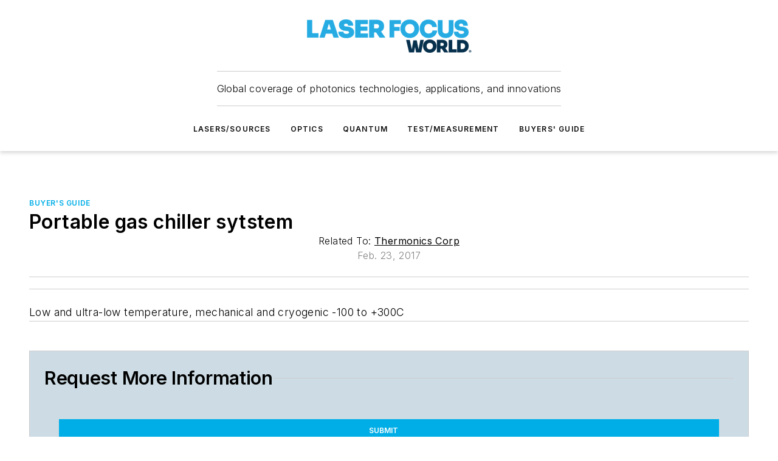

--- FILE ---
content_type: text/html;charset=utf-8
request_url: https://www.laserfocusworld.com/directory/product/14051222/thermonics-corp-portable-gas-chiller-sytstem
body_size: 46384
content:
<!DOCTYPE html><html  lang="en"><head><meta charset="utf-8"><meta name="viewport" content="width=device-width, initial-scale=1, shrink-to-fit=no"><script type="text/javascript" src="/ruxitagentjs_ICA7NVfqrux_10327251022105625.js" data-dtconfig="rid=RID_1226547|rpid=964017987|domain=laserfocusworld.com|reportUrl=/rb_bf25051xng|app=ea7c4b59f27d43eb|cuc=ll64881i|owasp=1|mel=100000|expw=1|featureHash=ICA7NVfqrux|dpvc=1|lastModification=1765214479370|tp=500,50,0|rdnt=1|uxrgce=1|srbbv=2|agentUri=/ruxitagentjs_ICA7NVfqrux_10327251022105625.js"></script><script type="importmap">{"imports":{"#entry":"/_nuxt/CxR92tmI.js"}}</script><title>Portable gas chiller sytstem | Laser Focus World</title><link href="https://fonts.gstatic.com" rel="preconnect"><link href="https://cdn.cookielaw.org" rel="preconnect"><link href="https://aerilon.graphql.aspire-ebm.com" rel="preconnect"><style type="text/css">
            :root {
              --spacing-unit: 6px;
--spacing: 48px;
--color-line: #CDCDCD;
--color-primary-main: #00aee7;
--color-primary-container: #00ebff;
--color-on-primary-container: #00607f;
--color-secondary-main: #00314f;
--color-secondary-container: #cddce4;
--color-on-secondary-container: #000c14;
--color-black: #0d0d0d;
--color-white: #ffffff;
--color-grey: #b2c3ce;
--color-light-grey: #e0e0e0;
--primary-font-family: Inter;
--site-max-width: 1300px;
            }
          </style><style>@media (max-width:760px){.mobile-hidden{display:none!important}}.admin-layout a{color:#3867a6}.admin-layout .vs__dropdown-toggle{background:#fff;border:1px solid #9da4b0}.ebm-layout{overflow-anchor:none;width:100%}</style><style>@media (max-width:760px){.mobile-hidden[data-v-45fa8452]{display:none!important}}.admin-layout a[data-v-45fa8452]{color:#3867a6}.admin-layout .vs__dropdown-toggle[data-v-45fa8452]{background:#fff;border:1px solid #9da4b0}.ebm-page[data-v-45fa8452]{display:flex;flex-direction:column;font-family:Arial}.ebm-page .hasToolbar[data-v-45fa8452]{max-width:calc(100% - 49px)}.ebm-page__layout[data-v-45fa8452]{z-index:2}.ebm-page__layout[data-v-45fa8452],.ebm-page__page[data-v-45fa8452]{flex:1;pointer-events:none;position:relative}.ebm-page__page[data-v-45fa8452]{display:flex;flex-direction:column;z-index:1}.ebm-page__main[data-v-45fa8452]{flex:1;margin:auto;width:100%}.ebm-page__content[data-v-45fa8452]{padding:0;pointer-events:all}@media (min-width:600px){.ebm-page__content[data-v-45fa8452]{padding:"0 10px"}}.ebm-page__reskin-background[data-v-45fa8452]{background-position:top;background-repeat:no-repeat;background-size:cover;height:100%;left:0;overflow:hidden;position:fixed;top:0;width:100%;z-index:0}.ebm-page__reskin-ad[data-v-45fa8452]{padding:1.5rem 0;position:relative;text-align:center;z-index:1}.ebm-page__siteskin-ad[data-v-45fa8452]{margin-top:24px;pointer-events:all;position:fixed;transition:all 125ms;z-index:100}.ebm-page__siteskin-ad__left[data-v-45fa8452]{right:50%}@media (max-width:1636px){.ebm-page__siteskin-ad__left[data-v-45fa8452]{display:none}}.ebm-page__siteskin-ad__right[data-v-45fa8452]{left:50%}@media (max-width:1636px){.ebm-page__siteskin-ad__right[data-v-45fa8452]{display:none}}.ebm-page .ebm-page__primary[data-v-45fa8452]{margin-top:0}.ebm-page .page-content-wrapper[data-v-45fa8452]{margin:auto;width:100%}.ebm-page .load-more[data-v-45fa8452]{padding:10px 0;pointer-events:all;text-align:center;width:100%}.ebm-page .load-more[data-v-45fa8452]>*{margin:auto;padding:0 5px}.ebm-page .load-more .label[data-v-45fa8452]{display:flex;flex-direction:row}.ebm-page .load-more .label[data-v-45fa8452]>*{margin:0 5px}.ebm-page .footer[data-v-45fa8452]{position:relative}.ebm-page .ebm-page__primary[data-v-45fa8452]{margin-top:calc(var(--spacing)/2)}.ebm-page .ebm-page__content[data-v-45fa8452]{display:flex;flex-direction:column;gap:var(--spacing);margin:0!important}.ebm-page .ebm-page__content[data-v-45fa8452]>*{position:relative}.ebm-page .ebm-page__content[data-v-45fa8452]>:after{background-color:var(--color-line);bottom:auto;bottom:calc(var(--spacing)*-.5*1);content:"";height:1px;left:0;position:absolute;right:0}.ebm-page .ebm-page__content[data-v-45fa8452]>:last-child:after{display:none}.ebm-page .page-content-wrapper[data-v-45fa8452]{display:flex;flex-direction:column;gap:var(--spacing);max-width:var(--site-max-width);padding:0 calc(var(--spacing)/2)}@media (min-width:800px){.ebm-page .page-content-wrapper[data-v-45fa8452]{padding:0 var(--spacing)}}.ebm-page .page-content-wrapper[data-v-45fa8452]>*{position:relative}.ebm-page .page-content-wrapper[data-v-45fa8452]>:after{background-color:var(--color-line);bottom:auto;bottom:calc(var(--spacing)*-.5*1);content:"";height:1px;left:0;position:absolute;right:0}.ebm-page .page-content-wrapper[data-v-45fa8452]>:last-child:after{display:none}.ebm-page .load-more[data-v-45fa8452]{padding:0}.ebm-page .secondary-pages .page-content-wrapper[data-v-45fa8452],.ebm-page.full-width .page-content-wrapper[data-v-45fa8452]{max-width:100%!important;padding:0!important}.ebm-page .secondary-pages .ebm-page__primary[data-v-45fa8452],.ebm-page.full-width .ebm-page__primary[data-v-45fa8452]{margin-top:0!important}@media print{.ebm-page__page[data-v-45fa8452]{display:block}}</style><style>@media (max-width:760px){.mobile-hidden[data-v-06639cce]{display:none!important}}.admin-layout a[data-v-06639cce]{color:#3867a6}.admin-layout .vs__dropdown-toggle[data-v-06639cce]{background:#fff;border:1px solid #9da4b0}#header-leaderboard-ad[data-v-06639cce]{align-items:center;display:flex;justify-content:center;padding:1rem}</style><style>html{scroll-padding-top:calc(var(--header-height) + 16px)}</style><style>@media (max-width:760px){.mobile-hidden[data-v-b96d99b2]{display:none!important}}.admin-layout a[data-v-b96d99b2]{color:#3867a6}.admin-layout .vs__dropdown-toggle[data-v-b96d99b2]{background:#fff;border:1px solid #9da4b0}header[data-v-b96d99b2]{bottom:0;margin:auto;position:sticky;top:0;transition:top .5s cubic-bezier(.645,.045,.355,1);z-index:50}header .reskin-ad[data-v-b96d99b2]{padding:1.5rem 0;text-align:center}.navbar[data-v-b96d99b2]{background-color:#fff;box-shadow:0 3px 6px #00000029;left:0;opacity:1;padding-bottom:2rem;padding-top:2rem;right:0}.navbar .content[data-v-b96d99b2]{margin:auto;max-width:var(--site-max-width);padding:0 calc(var(--spacing)/2)}@media (min-width:800px){.navbar .content[data-v-b96d99b2]{padding:0 var(--spacing)}}.top-navbar[data-v-b96d99b2]{align-items:center;display:flex;justify-content:space-between}@media (max-width:900px){.logo[data-v-b96d99b2]{flex-grow:1}.logo img[data-v-b96d99b2]{max-width:180px}}@media (max-width:450px){.logo img[data-v-b96d99b2]{max-width:140px}}@media (max-width:370px){.logo img[data-v-b96d99b2]{max-width:120px}}@media (max-width:350px){.logo img[data-v-b96d99b2]{max-width:100px}}.bottom-navbar[data-v-b96d99b2]{max-height:100px;overflow:visible;transition:all .15s cubic-bezier(.86,0,.07,1)}.bottom-navbar.hidden[data-v-b96d99b2]{max-height:0;overflow:hidden;transform:scale(0)}.actions[data-v-b96d99b2]{align-items:center;-moz-column-gap:.5rem;column-gap:.5rem;display:flex;flex-basis:0;flex-grow:1}@media (max-width:900px){.actions[data-v-b96d99b2]{flex-basis:auto;flex-grow:0}}.actions.left[data-v-b96d99b2]{justify-content:left}.actions.right[data-v-b96d99b2]{-moz-column-gap:0;column-gap:0;justify-content:right}.actions .login-container[data-v-b96d99b2]{display:flex;gap:16px}@media (max-width:900px){.actions .login-container[data-v-b96d99b2]{gap:8px}}@media (max-width:450px){.actions .login-container[data-v-b96d99b2]{gap:4px}}@media (max-width:900px){.search-icon[data-v-b96d99b2]{display:none}}.cta[data-v-b96d99b2]{border-bottom:1px solid var(--color-line);border-top:1px solid var(--color-line);margin:1.5rem auto auto;width:-moz-fit-content;width:fit-content}@media (max-width:900px){.cta[data-v-b96d99b2]{display:none}}.sub-menu[data-v-b96d99b2]{align-items:center;display:flex;justify-content:center;list-style:none;margin-top:1.5rem;padding:0;white-space:nowrap}@media (max-width:1000px){.sub-menu[data-v-b96d99b2]{display:none}}.sub-menu-item[data-v-b96d99b2]{margin-left:1rem;margin-right:1rem}.menu-item[data-v-b96d99b2],.sub-menu-link[data-v-b96d99b2]{color:var(--color-black);font-size:.75rem;font-weight:600;letter-spacing:.1em;text-transform:uppercase}.popover-menu[data-v-b96d99b2]{align-items:flex-start;background-color:#fff;box-shadow:0 3px 6px #00000029;display:flex;flex-direction:column;justify-content:left;padding:1.5rem;text-align:left;width:200px}.popover-menu .menu-item[data-v-b96d99b2]{align-items:center;display:flex;margin-bottom:1rem}.popover-menu .menu-item .icon[data-v-b96d99b2]{margin-right:1rem}</style><style>@media (max-width:760px){.mobile-hidden{display:none!important}}.admin-layout a{color:#3867a6}.admin-layout .vs__dropdown-toggle{background:#fff;border:1px solid #9da4b0}.ebm-icon{cursor:pointer}.ebm-icon .tooltip-wrapper{display:block}.ebm-icon.disabled{cursor:not-allowed}.ebm-icon.arrowUp{margin-top:3px}.ebm-icon.arrowDown{margin-top:-5px;transform:rotate(180deg)}.ebm-icon.loading{animation-duration:2s;animation-iteration-count:infinite;animation-name:spin;animation-timing-function:linear}.ebm-icon.label{align-items:center;display:flex;flex-direction:column;font-size:.8em;justify-content:center;padding:0 5px}@keyframes spin{0%{transform:rotate(0)}to{transform:rotate(1turn)}}.ebm-icon .icon,.ebm-icon svg{display:block}</style><style>@media (max-width:760px){.mobile-hidden{display:none!important}}.admin-layout a{color:#3867a6}.admin-layout .vs__dropdown-toggle{background:#fff;border:1px solid #9da4b0}.ebm-mega-menu{background-color:var(--color-black);color:#fff;container-type:inline-size;display:none;height:100%;left:0;opacity:0;overflow:auto;position:fixed;text-align:center;top:0;transition-behavior:allow-discrete;transition-duration:.3s;transition-property:overlay display opacity;width:100%}.ebm-mega-menu.cms-user-logged-in{left:49px;width:calc(100% - 49px)}.ebm-mega-menu.open{display:block;opacity:1}@starting-style{.ebm-mega-menu.open{opacity:0}}@container (max-width: 750px){.ebm-mega-menu .mega-menu-header{display:flex}}.ebm-mega-menu .mega-menu-header .icon{margin-left:30px;margin-top:40px;width:24px}.ebm-mega-menu .mega-menu-header .logo{height:35px;max-width:100%}@container (min-width: 750px){.ebm-mega-menu .mega-menu-header .logo{height:50px;margin-bottom:30px}}@container (max-width: 750px){.ebm-mega-menu .mega-menu-header .logo{margin-top:20px}.ebm-mega-menu .mega-menu-header .logo img{height:auto;margin-left:5px;max-width:140px}}.ebm-mega-menu .mega-menu-container{margin:auto}@container (min-width: 750px){.ebm-mega-menu .mega-menu-container{max-width:850px;width:100%}}.ebm-mega-menu .mega-menu-container .search-field{padding-bottom:50px}@container (max-width: 900px){.ebm-mega-menu .mega-menu-container .search-field{margin-left:calc(var(--spacing)/2);margin-right:calc(var(--spacing)/2)}}.ebm-mega-menu .mega-menu-container .nav-links{display:grid;gap:calc(var(--spacing)/2);grid-template-columns:1fr;position:relative}.ebm-mega-menu .mega-menu-container .nav-links:after{background-color:var(--color-line);bottom:auto;bottom:calc(var(--spacing)*-.5*1);content:"";height:1px;left:0;position:absolute;right:0}.ebm-mega-menu .mega-menu-container .nav-links:last-child:after{display:none}@container (max-width: 900px){.ebm-mega-menu .mega-menu-container .nav-links{margin-left:calc(var(--spacing)/2);margin-right:calc(var(--spacing)/2)}}@container (min-width: 750px){.ebm-mega-menu .mega-menu-container .nav-links{gap:calc(var(--spacing)*2);grid-template-columns:1fr 1fr 1fr;padding-bottom:var(--spacing)}}.ebm-mega-menu .mega-menu-container .nav-links .section{display:flex;flex-direction:column;font-weight:400;list-style:none;text-align:center}@container (max-width: 750px){.ebm-mega-menu .mega-menu-container .nav-links .section{gap:5px;padding-top:30px;position:relative}.ebm-mega-menu .mega-menu-container .nav-links .section:after{background-color:var(--color-line);bottom:auto;bottom:calc(var(--spacing)*-.5*1);content:"";height:1px;left:0;position:absolute;right:0}.ebm-mega-menu .mega-menu-container .nav-links .section:last-child:after{display:none}.ebm-mega-menu .mega-menu-container .nav-links .section:first-child{padding-top:15px}}@container (min-width: 750px){.ebm-mega-menu .mega-menu-container .nav-links .section{border-bottom:none;font-size:1.25rem;gap:16px;position:relative;text-align:left}.ebm-mega-menu .mega-menu-container .nav-links .section:after{background-color:var(--color-line);bottom:0;content:"";height:100%;left:auto;position:absolute;right:calc(var(--spacing)*-.5*2);top:0;width:1px}.ebm-mega-menu .mega-menu-container .nav-links .section:last-child:after{display:none}}.ebm-mega-menu .mega-menu-container .nav-links .section a{color:#fff}.ebm-mega-menu .mega-menu-container .nav-links .section .title{font-size:.75rem;font-weight:400;text-transform:uppercase}.ebm-mega-menu .mega-menu-container .affiliate-links{display:flex;justify-content:center;margin-top:var(--spacing);padding:calc(var(--spacing)*.5);position:relative}.ebm-mega-menu .mega-menu-container .affiliate-links:after{background-color:var(--color-line);bottom:auto;bottom:calc(var(--spacing)*-.5*1);content:"";height:1px;left:0;position:absolute;right:0}.ebm-mega-menu .mega-menu-container .affiliate-links:last-child:after{display:none}.ebm-mega-menu .mega-menu-container .affiliate-links .ebm-affiliated-brands-direction{flex-direction:column;gap:calc(var(--spacing)*.5)}.ebm-mega-menu .mega-menu-container .social-links{align-items:center;display:flex;flex-direction:column;font-size:.75rem;justify-content:center;margin-top:var(--spacing);padding:calc(var(--spacing)*.5);text-transform:uppercase}.ebm-mega-menu .mega-menu-container .social-links .socials{gap:16px;margin:16px 16px 24px}</style><style>@media (max-width:760px){.mobile-hidden{display:none!important}}.admin-layout a{color:#3867a6}.admin-layout .vs__dropdown-toggle{background:#fff;border:1px solid #9da4b0}.ebm-search-field{container-type:inline-size;position:relative}.ebm-search-field .input{padding:10px 0;position:relative;width:100%}.ebm-search-field .input .icon{bottom:0;height:24px;margin:auto;position:absolute;right:.5rem;top:0}.ebm-search-field .input .clear-icon{bottom:0;height:24px;margin:auto;position:absolute;right:2.5rem;top:0}.ebm-search-field .input input{background-color:var(--c4e26338);border:1px solid var(--7798abdd);border-radius:5px;color:var(--0c12ecfc);font-size:1em;padding:1rem 8px 1rem 20px;width:100%}.ebm-search-field .sponsor-container{align-items:center;display:flex;font-size:.5rem;gap:5px;height:24px;margin:auto;position:absolute;right:10%;top:20%}@container (max-width: 750px){.ebm-search-field .sponsor-container{justify-content:flex-end;padding:10px 15px 0 0;position:static}}.ebm-search-field input[type=search]::-webkit-search-cancel-button,.ebm-search-field input[type=search]::-webkit-search-decoration{-webkit-appearance:none;appearance:none}</style><style>@media (max-width:760px){.mobile-hidden[data-v-3823c912]{display:none!important}}.admin-layout a[data-v-3823c912]{color:#3867a6}.admin-layout .vs__dropdown-toggle[data-v-3823c912]{background:#fff;border:1px solid #9da4b0}.ebm-affiliated-brands[data-v-3823c912]{display:flex;flex-direction:row;font-size:.75rem}.ebm-affiliated-brands__label[data-v-3823c912]{display:block;padding:0 calc(var(--spacing)/2)}.ebm-affiliated-brands__links[data-v-3823c912]{display:flex;flex-direction:row;flex-wrap:wrap;justify-content:center}.ebm-affiliated-brands__links>div[data-v-3823c912]{padding:0 calc(var(--spacing)/4)}.ebm-affiliated-brands__links>div a[data-v-3823c912]{color:var(--link-color);font-weight:600}</style><style>@media (max-width:760px){.mobile-hidden[data-v-8e92f456]{display:none!important}}.admin-layout a[data-v-8e92f456]{color:#3867a6}.admin-layout .vs__dropdown-toggle[data-v-8e92f456]{background:#fff;border:1px solid #9da4b0}.ebm-socials[data-v-8e92f456]{display:flex;flex-wrap:wrap}.ebm-socials__icon[data-v-8e92f456]{cursor:pointer;margin-right:7px;text-decoration:none}.ebm-socials .text[data-v-8e92f456]{height:0;overflow:hidden;text-indent:-9999px}</style><style>@media (max-width:760px){.mobile-hidden{display:none!important}}.admin-layout a{color:#3867a6}.admin-layout .vs__dropdown-toggle{background:#fff;border:1px solid #9da4b0}.ebm-ad-target__outer{display:flex;height:auto;justify-content:center;max-width:100%;width:100%}.ebm-ad-target__inner{align-items:center;display:flex}.ebm-ad-target img{max-width:100%}.ebm-ad-target iframe{box-shadow:0 .125rem .25rem #00000013}</style><style>@media (max-width:760px){.mobile-hidden[data-v-4c12f864]{display:none!important}}.admin-layout a[data-v-4c12f864]{color:#3867a6}.admin-layout .vs__dropdown-toggle[data-v-4c12f864]{background:#fff;border:1px solid #9da4b0}#sticky-bottom-ad[data-v-4c12f864]{align-items:center;background:#000000bf;display:flex;justify-content:center;left:0;padding:8px;position:fixed;right:0;z-index:999}#sticky-bottom-ad .close-button[data-v-4c12f864]{background:none;border:0;color:#fff;cursor:pointer;font-weight:900;margin:8px;position:absolute;right:0;top:0}.slide-up-enter[data-v-4c12f864],.slide-up-leave-to[data-v-4c12f864]{opacity:0;transform:translateY(200px)}.slide-up-enter-active[data-v-4c12f864]{transition:all .25s ease-out}.slide-up-leave-active[data-v-4c12f864]{transition:all .25s ease-in}</style><style>@media (max-width:760px){.mobile-hidden[data-v-0622f0e1]{display:none!important}}.admin-layout a[data-v-0622f0e1]{color:#3867a6}.admin-layout .vs__dropdown-toggle[data-v-0622f0e1]{background:#fff;border:1px solid #9da4b0}.grid[data-v-0622f0e1]{container-type:inline-size;margin:auto}.grid .grid-row[data-v-0622f0e1]{position:relative}.grid .grid-row[data-v-0622f0e1]:after{background-color:var(--color-line);bottom:auto;bottom:calc(var(--spacing)*-.5*1);content:"";height:1px;left:0;position:absolute;right:0}.grid .grid-row.hide-bottom-border[data-v-0622f0e1]:after,.grid .grid-row[data-v-0622f0e1]:last-child:after{display:none}@container (width >= 750px){.grid .grid-row.mobile-only[data-v-0622f0e1]{display:none}}@container (width < 750px){.grid .grid-row.exclude-mobile[data-v-0622f0e1]{display:none}}</style><style>@media (max-width:760px){.mobile-hidden[data-v-840eddae]{display:none!important}}.admin-layout a[data-v-840eddae]{color:#3867a6}.admin-layout .vs__dropdown-toggle[data-v-840eddae]{background:#fff;border:1px solid #9da4b0}.web-row[data-v-840eddae]{container-type:inline-size}.web-row .row[data-v-840eddae]{--col-size:calc(50% - var(--spacing)*1/2);display:grid;padding-bottom:0ver;padding-top:0;width:100%}@media (min-width:750px){.web-row .row[data-v-840eddae]{padding-left:0;padding-right:0}}@media (min-width:500px){.web-row .row.restricted[data-v-840eddae]{margin:auto;max-width:66%}}.web-row .row .column-wrapper[data-v-840eddae]{display:flex;order:0;width:100%}.web-row .row.largest_first.layout1_2 .column-wrapper[data-v-840eddae]:nth-child(2),.web-row .row.largest_first.layout1_2_1 .column-wrapper[data-v-840eddae]:nth-child(2),.web-row .row.largest_first.layout1_3 .column-wrapper[data-v-840eddae]:nth-child(2){order:-1}@container (min-width: 750px){.web-row .row.layout1_1[data-v-840eddae]{display:grid;grid-template-columns:minmax(0,1fr) minmax(0,1fr)}.web-row .row.layout1_1 .column-wrapper[data-v-840eddae]{position:relative}.web-row .row.layout1_1 .column-wrapper[data-v-840eddae]:after{background-color:var(--color-line);bottom:0;content:"";height:100%;left:auto;position:absolute;right:calc(var(--spacing)*-.5*1);top:0;width:1px}.web-row .row.layout1_1 .column-wrapper[data-v-840eddae]:last-child:after{display:none}.web-row .row.layout1_2[data-v-840eddae]{display:grid;grid-template-columns:minmax(0,var(--col-size)) minmax(0,var(--col-size))}.web-row .row.layout1_2 .column-wrapper[data-v-840eddae]{position:relative}.web-row .row.layout1_2 .column-wrapper[data-v-840eddae]:after{background-color:var(--color-line);bottom:0;content:"";height:100%;left:auto;position:absolute;right:calc(var(--spacing)*-.5*1);top:0;width:1px}.web-row .row.layout1_2 .column-wrapper[data-v-840eddae]:last-child:after{display:none}.web-row .row.layout1_2 .column-wrapper[data-v-840eddae]:nth-child(2){order:0!important}}@container (min-width: 1050px){.web-row .row.layout1_2[data-v-840eddae]{--col-size:calc(33.33333% - var(--spacing)*2/3);grid-template-columns:var(--col-size) calc(var(--col-size)*2 + var(--spacing))}}@container (min-width: 750px){.web-row .row.layout2_1[data-v-840eddae]{display:grid;grid-template-columns:minmax(0,var(--col-size)) minmax(0,var(--col-size))}.web-row .row.layout2_1 .column-wrapper[data-v-840eddae]{position:relative}.web-row .row.layout2_1 .column-wrapper[data-v-840eddae]:after{background-color:var(--color-line);bottom:0;content:"";height:100%;left:auto;position:absolute;right:calc(var(--spacing)*-.5*1);top:0;width:1px}.web-row .row.layout2_1 .column-wrapper[data-v-840eddae]:last-child:after{display:none}}@container (min-width: 1050px){.web-row .row.layout2_1[data-v-840eddae]{--col-size:calc(33.33333% - var(--spacing)*2/3);grid-template-columns:calc(var(--col-size)*2 + var(--spacing)) var(--col-size)}}@container (min-width: 1100px){.web-row .row.layout1_1_1[data-v-840eddae]{--col-size:calc(33.33333% - var(--spacing)*2/3);display:grid;grid-template-columns:minmax(0,var(--col-size)) minmax(0,var(--col-size)) minmax(0,var(--col-size))}.web-row .row.layout1_1_1 .column-wrapper[data-v-840eddae]{position:relative}.web-row .row.layout1_1_1 .column-wrapper[data-v-840eddae]:after{background-color:var(--color-line);bottom:0;content:"";height:100%;left:auto;position:absolute;right:calc(var(--spacing)*-.5*1);top:0;width:1px}.web-row .row.layout1_1_1 .column-wrapper[data-v-840eddae]:last-child:after{display:none}}</style><style>@media (max-width:760px){.mobile-hidden{display:none!important}}.admin-layout a{color:#3867a6}.admin-layout .vs__dropdown-toggle{background:#fff;border:1px solid #9da4b0}.web-grid-title{align-items:center;container-type:inline-size;font-family:var(--primary-font-family);margin-bottom:calc(var(--spacing)/2);max-width:100%;width:100%}.web-grid-title .title{display:flex;flex:1 0 auto;font-size:1.9rem;font-weight:600;gap:var(--spacing-unit);letter-spacing:-.01em;line-height:40px;max-width:100%;overflow:hidden;text-overflow:ellipsis}.web-grid-title .title .grid-title-image-icon{height:23px;margin-top:8px}.web-grid-title.has-link .title{max-width:calc(100% - 100px)}.web-grid-title .divider{background-color:var(--color-line);height:1px;width:100%}.web-grid-title .view-more{color:var(--color-primary-main);cursor:primary;flex:0 1 auto;font-size:.75rem;font-weight:600;letter-spacing:.05em;line-height:18px;text-transform:uppercase;white-space:nowrap}@container (max-width: 500px){.web-grid-title .view-more{display:none}}.web-grid-title.primary{display:flex;gap:5px}.web-grid-title.primary .topbar,.web-grid-title.secondary .divider,.web-grid-title.secondary .view-more{display:none}.web-grid-title.secondary .topbar{background-color:var(--color-primary-main);height:8px;margin-bottom:calc(var(--spacing)/3);width:80px}</style><style>@media (max-width:760px){.mobile-hidden[data-v-2e2a3563]{display:none!important}}.admin-layout a[data-v-2e2a3563]{color:#3867a6}.admin-layout .vs__dropdown-toggle[data-v-2e2a3563]{background:#fff;border:1px solid #9da4b0}.column[data-v-2e2a3563]{align-items:stretch;display:flex;flex-wrap:wrap;height:100%;position:relative}.column[data-v-2e2a3563],.column .standard-blocks[data-v-2e2a3563],.column .sticky-blocks[data-v-2e2a3563]{width:100%}.column.block-align-center[data-v-2e2a3563]{align-items:center;justify-content:center}.column.block-align-top[data-v-2e2a3563]{align-items:top;flex-direction:column}.column.block-align-sticky[data-v-2e2a3563]{align-items:start;display:block;justify-content:center}.column.block-align-equalize[data-v-2e2a3563]{align-items:stretch}.column .sticky-blocks.has-standard[data-v-2e2a3563]{margin-top:var(--spacing)}.column .block-wrapper[data-v-2e2a3563]{max-width:100%;position:relative}.column .block-wrapper[data-v-2e2a3563]:after{background-color:var(--color-line);bottom:auto;bottom:calc(var(--spacing)*-.5*1);content:"";height:1px;left:0;position:absolute;right:0}.column .block-wrapper.hide-bottom-border[data-v-2e2a3563]:after,.column .block-wrapper[data-v-2e2a3563]:last-child:after,.column .standard-blocks:not(.has-sticky) .block-wrapper[data-v-2e2a3563]:last-child:after,.column .sticky-blocks .block-wrapper[data-v-2e2a3563]:last-child:after{display:none}@media print{.column[data-v-2e2a3563]{height:auto}}</style><style>@media (max-width:760px){.mobile-hidden[data-v-a4efc542]{display:none!important}}.admin-layout a[data-v-a4efc542]{color:#3867a6}.admin-layout .vs__dropdown-toggle[data-v-a4efc542]{background:#fff;border:1px solid #9da4b0}.block[data-v-a4efc542]{display:flex;flex-direction:column;overflow:visible;width:100%}.block .block-title[data-v-a4efc542]{margin-bottom:calc(var(--spacing)/2)}.block .above-cta[data-v-a4efc542]{height:100%}.block .title[data-v-a4efc542]{font-size:1rem;line-height:1rem;text-transform:uppercase}.block .title a[data-v-a4efc542]{color:inherit;text-decoration:none}.block .title a[data-v-a4efc542]:hover{text-decoration:underline}.block .title template[data-v-a4efc542]{display:inline-block}.block .content[data-v-a4efc542]{display:flex;width:100%}.block .cta[data-v-a4efc542]{align-items:center;display:flex;flex-direction:column;font-size:1rem;gap:calc(var(--spacing)/2);justify-content:space-between}@container (width > 500px){.block .cta[data-v-a4efc542]{flex-direction:row}}</style><style>@media (max-width:760px){.mobile-hidden[data-v-3dec0756]{display:none!important}}.admin-layout a[data-v-3dec0756]{color:#3867a6}.admin-layout .vs__dropdown-toggle[data-v-3dec0756]{background:#fff;border:1px solid #9da4b0}.ebm-button-wrapper[data-v-3dec0756]{display:inline-block}.ebm-button-wrapper .ebm-button[data-v-3dec0756]{border:1px solid;border-radius:.1rem;cursor:pointer;display:block;font-weight:600;outline:none;text-transform:uppercase;width:100%}.ebm-button-wrapper .ebm-button .content[data-v-3dec0756]{align-items:center;display:flex;gap:var(--spacing-unit);justify-content:center}.ebm-button-wrapper .ebm-button .content.icon-right[data-v-3dec0756]{flex-direction:row-reverse}.ebm-button-wrapper .ebm-button[data-v-3dec0756]:focus,.ebm-button-wrapper .ebm-button[data-v-3dec0756]:hover{box-shadow:0 0 .1rem #3e5d8580;filter:contrast(125%)}.ebm-button-wrapper .ebm-button[data-v-3dec0756]:active{box-shadow:0 0 .3rem #1c417280}.ebm-button-wrapper .ebm-button[data-v-3dec0756]:active:after{height:200px;width:200px}.ebm-button-wrapper .ebm-button--small[data-v-3dec0756]{font-size:.75rem;padding:.2rem .4rem}.ebm-button-wrapper .ebm-button--medium[data-v-3dec0756]{font-size:.75rem;padding:.3rem .6rem}.ebm-button-wrapper .ebm-button--large[data-v-3dec0756]{font-size:.75rem;line-height:1.25rem;padding:.5rem 1rem}@media (max-width:450px){.ebm-button-wrapper .ebm-button--large[data-v-3dec0756]{padding:.5rem}}.ebm-button-wrapper .ebm-button--fullWidth[data-v-3dec0756]{font-size:1.15rem;margin:0 auto;padding:.5rem 1rem;width:100%}.ebm-button-wrapper.primary .ebm-button[data-v-3dec0756],.ebm-button-wrapper.solid .ebm-button[data-v-3dec0756]{background-color:var(--button-accent-color);border-color:var(--button-accent-color);color:var(--button-text-color)}.ebm-button-wrapper.primary .ebm-button[data-v-3dec0756]:hover,.ebm-button-wrapper.solid .ebm-button[data-v-3dec0756]:hover{text-decoration:underline}.ebm-button-wrapper.hollow .ebm-button[data-v-3dec0756]{background-color:transparent;background-color:#fff;border:1px solid var(--button-accent-color);color:var(--button-accent-color)}.ebm-button-wrapper.hollow .ebm-button[data-v-3dec0756]:hover{text-decoration:underline}.ebm-button-wrapper.borderless .ebm-button[data-v-3dec0756]{background-color:transparent;border-color:transparent;color:var(--button-accent-color)}.ebm-button-wrapper.borderless .ebm-button[data-v-3dec0756]:hover{background-color:var(--button-accent-color);color:#fff;text-decoration:underline}.ebm-button-wrapper .ebm-button[data-v-3dec0756]{transition:all .15s ease-in-out}</style><style>@media (max-width:760px){.mobile-hidden{display:none!important}}.admin-layout a{color:#3867a6}.admin-layout .vs__dropdown-toggle{background:#fff;border:1px solid #9da4b0}.web-footer-new{display:flex;font-size:1rem;font-weight:400;justify-content:center;padding-bottom:calc(var(--spacing)/2);pointer-events:all;width:100%}.web-footer-new a{color:var(--link-color)}.web-footer-new .container{display:flex;justify-content:center;width:100%}.web-footer-new .container .container-wrapper{display:flex;flex-direction:column;gap:var(--spacing);width:100%}@media (min-width:800px){.web-footer-new .container{flex-direction:row}}.web-footer-new .container .row{position:relative;width:100%}.web-footer-new .container .row:after{background-color:var(--color-line);bottom:auto;bottom:calc(var(--spacing)*-.5*1);content:"";height:1px;left:0;position:absolute;right:0}.web-footer-new .container .row:last-child:after{display:none}.web-footer-new .container .row.full-width{justify-items:center}.web-footer-new .container .column-wrapper{display:grid;gap:var(--spacing);grid-template-columns:1fr}.web-footer-new .container .column-wrapper.full-width{max-width:var(--site-max-width)!important;padding:0 calc(var(--spacing)*1.5);width:100%}.web-footer-new .container .column-wrapper .col{align-items:center;display:flex;flex-direction:column;gap:calc(var(--spacing)/4);justify-content:center;margin:0 auto;max-width:80%;position:relative;text-align:center}.web-footer-new .container .column-wrapper .col:after{background-color:var(--color-line);bottom:auto;bottom:calc(var(--spacing)*-.5*1);content:"";height:1px;left:0;position:absolute;right:0}.web-footer-new .container .column-wrapper .col:last-child:after{display:none}.web-footer-new .container .column-wrapper .col.valign-middle{align-self:center}@media (min-width:800px){.web-footer-new .container .column-wrapper{align-items:start;gap:var(--spacing)}.web-footer-new .container .column-wrapper.cols1_1_1{grid-template-columns:1fr 1fr 1fr}.web-footer-new .container .column-wrapper.cols1_1{grid-template-columns:1fr 1fr}.web-footer-new .container .column-wrapper .col{align-items:start;max-width:100%;position:relative;text-align:left}.web-footer-new .container .column-wrapper .col:after{background-color:var(--color-line);bottom:0;content:"";height:100%;left:auto;position:absolute;right:calc(var(--spacing)*-.5*1);top:0;width:1px}.web-footer-new .container .column-wrapper .col:last-child:after{display:none}}.web-footer-new .corporatelogo{align-self:center;filter:brightness(0);height:auto;margin-right:var(--spacing-unit);width:100px}.web-footer-new .menu-copyright{align-items:center;display:flex;flex-direction:column;gap:calc(var(--spacing)/2)}.web-footer-new .menu-copyright.full-width{max-width:var(--site-max-width);padding:0 calc(var(--spacing)*1.5);width:100%}.web-footer-new .menu-copyright .links{display:flex;font-size:.75rem;gap:calc(var(--spacing)/4);list-style:none;margin:0;padding:0}.web-footer-new .menu-copyright .copyright{display:flex;flex-direction:row;flex-wrap:wrap;font-size:.8em;justify-content:center}@media (min-width:800px){.web-footer-new .menu-copyright{flex-direction:row;justify-content:space-between}}.web-footer-new .blocktitle{color:#000;font-size:1.1rem;font-weight:600;width:100%}.web-footer-new .web-affiliated-brands-direction{flex-direction:column}@media (min-width:800px){.web-footer-new .web-affiliated-brands-direction{flex-direction:row}}</style><style>@media (max-width:760px){.mobile-hidden{display:none!important}}.admin-layout a{color:#3867a6}.admin-layout .vs__dropdown-toggle{background:#fff;border:1px solid #9da4b0}.ebm-web-subscribe-wrapper{display:flex;flex-direction:column;height:100%;overflow:auto}.ebm-web-subscribe-content{height:100%;overflow:auto;padding:calc(var(--spacing)*.5) var(--spacing)}@container (max-width: 750px){.ebm-web-subscribe-content{padding-bottom:100%}}.ebm-web-subscribe-content .web-subscribe-header .web-subscribe-title{align-items:center;display:flex;gap:var(--spacing);justify-content:space-between;line-height:normal}.ebm-web-subscribe-content .web-subscribe-header .web-subscribe-title .close-button{align-items:center;cursor:pointer;display:flex;font-size:.75rem;font-weight:600;text-transform:uppercase}.ebm-web-subscribe-content .web-subscribe-header .web-subscribe-subtext{padding-bottom:var(--spacing)}.ebm-web-subscribe-content .web-subscribe-header .newsletter-items{display:grid;gap:10px;grid-template-columns:1fr 1fr}@container (max-width: 750px){.ebm-web-subscribe-content .web-subscribe-header .newsletter-items{grid-template-columns:1fr}}.ebm-web-subscribe-content .web-subscribe-header .newsletter-items .newsletter-item{border:1px solid var(--color-line);display:flex;flex-direction:row;flex-direction:column;gap:1rem;padding:1rem}.ebm-web-subscribe-content .web-subscribe-header .newsletter-items .newsletter-item .newsletter-title{display:flex;font-size:1.25rem;font-weight:600;justify-content:space-between;letter-spacing:-.01em;line-height:25px}.ebm-web-subscribe-content .web-subscribe-header .newsletter-items .newsletter-item .newsletter-description{font-size:1rem;font-weight:400;letter-spacing:.0125em;line-height:24px}.web-subscribe-footer{background-color:#fff;box-shadow:0 4px 16px #00000040;width:100%}.web-subscribe-footer .subscribe-footer-wrapper{padding:var(--spacing)!important}.web-subscribe-footer .subscribe-footer-wrapper .user-info-container{align-items:center;display:flex;justify-content:space-between;padding-bottom:calc(var(--spacing)*.5)}.web-subscribe-footer .subscribe-footer-wrapper .user-info-container .nl-user-info{align-items:center;display:flex;gap:10px}.web-subscribe-footer .subscribe-footer-wrapper .subscribe-login-container .nl-selected{font-size:1.25rem;font-weight:600;margin-bottom:10px}.web-subscribe-footer .subscribe-footer-wrapper .subscribe-login-container .form-fields-setup{display:flex;gap:calc(var(--spacing)*.125);padding-top:calc(var(--spacing)*.5)}@container (max-width: 1050px){.web-subscribe-footer .subscribe-footer-wrapper .subscribe-login-container .form-fields-setup{display:block}}.web-subscribe-footer .subscribe-footer-wrapper .subscribe-login-container .form-fields-setup .web-form-fields{z-index:100}.web-subscribe-footer .subscribe-footer-wrapper .subscribe-login-container .form-fields-setup .web-form-fields .field-label{font-size:.75rem}.web-subscribe-footer .subscribe-footer-wrapper .subscribe-login-container .form-fields-setup .form{display:flex;gap:calc(var(--spacing)*.125)}@container (max-width: 750px){.web-subscribe-footer .subscribe-footer-wrapper .subscribe-login-container .form-fields-setup .form{flex-direction:column;padding-bottom:calc(var(--spacing)*.5)}}.web-subscribe-footer .subscribe-footer-wrapper .subscribe-login-container .form-fields-setup .form .vs__dropdown-menu{max-height:8rem}@container (max-width: 750px){.web-subscribe-footer .subscribe-footer-wrapper .subscribe-login-container .form-fields-setup .form .vs__dropdown-menu{max-height:4rem}}.web-subscribe-footer .subscribe-footer-wrapper .subscribe-login-container .form-fields-setup .subscribe-button{margin-top:calc(var(--spacing)*.5);width:20%}@container (max-width: 1050px){.web-subscribe-footer .subscribe-footer-wrapper .subscribe-login-container .form-fields-setup .subscribe-button{width:100%}}.web-subscribe-footer .subscribe-footer-wrapper .subscribe-login-container .form-fields-setup .subscribe-button .ebm-button{height:3rem}.web-subscribe-footer .subscribe-footer-wrapper .subscribe-login-container .compliance-field{font-size:.75rem;line-height:18px;z-index:-1}.web-subscribe-footer .subscribe-footer-wrapper a{color:#000;text-decoration:underline}.web-subscribe-footer .subscribe-footer-wrapper .subscribe-consent{font-size:.75rem;letter-spacing:.025em;line-height:18px;padding:5px 0}.web-subscribe-footer .subscribe-footer-wrapper .account-check{padding-top:calc(var(--spacing)*.25)}</style><style>@media (max-width:760px){.mobile-hidden{display:none!important}}.admin-layout a{color:#3867a6}.admin-layout .vs__dropdown-toggle{background:#fff;border:1px solid #9da4b0}.ebm-web-pane{container-type:inline-size;height:100%;pointer-events:all;position:fixed;right:0;top:0;width:100%;z-index:100}.ebm-web-pane.hidden{pointer-events:none}.ebm-web-pane.hidden .web-pane-mask{opacity:0}.ebm-web-pane.hidden .contents{max-width:0}.ebm-web-pane .web-pane-mask{background-color:#000;display:table;height:100%;opacity:.8;padding:16px;transition:all .3s ease;width:100%}.ebm-web-pane .contents{background-color:#fff;bottom:0;max-width:1072px;position:absolute;right:0;top:0;transition:all .3s ease;width:100%}.ebm-web-pane .contents.cms-user-logged-in{width:calc(100% - 49px)}.ebm-web-pane .contents .close-icon{cursor:pointer;display:flex;justify-content:flex-end;margin:10px}</style><style>@media (max-width:760px){.mobile-hidden{display:none!important}}.admin-layout a{color:#3867a6}.admin-layout .vs__dropdown-toggle{background:#fff;border:1px solid #9da4b0}.gam-slot-builder{min-width:300px;width:100%}.gam-slot-builder iframe{max-width:100%;overflow:hidden}</style><style>@media (max-width:760px){.mobile-hidden{display:none!important}}.admin-layout a{color:#3867a6}.admin-layout .vs__dropdown-toggle{background:#fff;border:1px solid #9da4b0}.web-content-title-new{display:flex;flex-direction:column;gap:calc(var(--spacing));width:100%}.web-content-title-new>*{position:relative}.web-content-title-new>:after{background-color:var(--color-line);bottom:auto;bottom:calc(var(--spacing)*-.5*1);content:"";height:1px;left:0;position:absolute;right:0}.web-content-title-new>:last-child:after{display:none}.web-content-title-new .above-line{container-type:inline-size;display:flex;flex-direction:column;gap:calc(var(--spacing)/2)}.web-content-title-new .above-line .section-wrapper{display:flex;gap:calc(var(--spacing)/4)}.web-content-title-new .above-line .section-wrapper.center{margin-left:auto;margin-right:auto}.web-content-title-new .above-line .sponsored-label{color:var(--color-primary-main);font-size:.75rem;font-weight:600;letter-spacing:.05rem;text-transform:uppercase}.web-content-title-new .above-line .section{font-size:.75rem;font-weight:600;letter-spacing:.05em;text-transform:uppercase}.web-content-title-new .above-line .event-info{display:flex;flex-direction:column;font-size:.9rem;gap:calc(var(--spacing)/2)}.web-content-title-new .above-line .event-info .column{display:flex;flex-direction:column;font-size:.9rem;gap:calc(var(--spacing)/4);width:100%}.web-content-title-new .above-line .event-info .column .content{display:flex;gap:calc(var(--spacing)/4)}.web-content-title-new .above-line .event-info .column label{flex:0 0 80px;font-weight:600}.web-content-title-new .above-line .event-info>*{position:relative}.web-content-title-new .above-line .event-info>:after{background-color:var(--color-line);bottom:0;content:"";height:100%;left:auto;position:absolute;right:calc(var(--spacing)*-.5*1);top:0;width:1px}.web-content-title-new .above-line .event-info>:last-child:after{display:none}@container (min-width: 600px){.web-content-title-new .above-line .event-info{align-items:center;flex-direction:row;gap:calc(var(--spacing))}.web-content-title-new .above-line .event-info>*{position:relative}.web-content-title-new .above-line .event-info>:after{background-color:var(--color-line);bottom:0;content:"";height:100%;left:auto;position:absolute;right:calc(var(--spacing)*-.5*1);top:0;width:1px}.web-content-title-new .above-line .event-info>:last-child:after{display:none}.web-content-title-new .above-line .event-info .event-location{display:block}}.web-content-title-new .above-line .title-text{font-size:2rem;line-height:1.2}@container (width > 500px){.web-content-title-new .above-line .title-text{font-size:2.75rem}}.web-content-title-new .above-line .author-row{align-items:center;display:flex;flex-direction:column;gap:calc(var(--spacing)/3);justify-content:center}.web-content-title-new .above-line .author-row .all-authors{display:flex;gap:calc(var(--spacing)/3)}.web-content-title-new .above-line .author-row .date-read-time{align-items:center;display:flex;gap:calc(var(--spacing)/3)}.web-content-title-new .above-line .author-row .dot{align-items:center;grid-area:dot}.web-content-title-new .above-line .author-row .dot:after{background-color:#000;content:"";display:block;height:4px;width:4px}.web-content-title-new .above-line .author-row .dot.first{display:none}.web-content-title-new .above-line .author-row .date{grid-area:date}.web-content-title-new .above-line .author-row .read-time{grid-area:read-time}.web-content-title-new .above-line .author-row .date,.web-content-title-new .above-line .author-row .duration,.web-content-title-new .above-line .author-row .read-time{color:#000;opacity:.5}@container (width > 500px){.web-content-title-new .above-line .author-row{flex-direction:row}.web-content-title-new .above-line .author-row .dot.first{display:block}}@container (width > 700px){.web-content-title-new .above-line .author-row{justify-content:flex-start}}.web-content-title-new .above-line .teaser-text{color:#222;font-size:16px;padding-top:8px}@container (width > 500px){.web-content-title-new .above-line .teaser-text{font-size:17px}}@container (width > 700px){.web-content-title-new .above-line .teaser-text{font-size:18px}}@container (width > 1000px){.web-content-title-new .above-line .teaser-text{font-size:19px}}.web-content-title-new .above-line .podcast-series{align-items:center;color:var(--color-primary-main);display:flex;font-size:.85rem;font-weight:500;gap:6px;text-transform:uppercase}.web-content-title-new .below-line{align-items:center;display:flex;justify-content:space-between;width:100%}.web-content-title-new .below-line .print-favorite{display:flex;gap:calc(var(--spacing)/3);justify-content:flex-end}.web-content-title-new .image-wrapper{flex:1 0 auto;width:100%}.web-content-title-new .comment-count{align-items:center;cursor:pointer;display:flex;padding-left:8px}.web-content-title-new .comment-count .viafoura{align-items:center;background-color:transparent!important;display:flex;font-size:16px;font-weight:inherit;padding-left:4px}.web-content-title-new .event-location p{margin:0}.web-content-title-new .highlights h2{margin-bottom:24px}.web-content-title-new .highlights .text{font-size:18px}.web-content-title-new .highlights .text li{margin-bottom:16px}.web-content-title-new .highlights .text li:last-child{margin-bottom:0}.web-content-title-new .author-contributor,.web-content-title-new .company-link{color:#000;display:flex;flex-wrap:wrap}.web-content-title-new .author-contributor a,.web-content-title-new .company-link a{color:inherit!important;font-size:1rem;text-decoration:underline}.web-content-title-new .author-contributor .author{display:flex}.web-content-title-new.center{text-align:center}.web-content-title-new.center .breadcrumb{display:flex;justify-content:center}.web-content-title-new.center .author-row{justify-content:center}</style><style>@media (max-width:760px){.mobile-hidden[data-v-e69042fe]{display:none!important}}.admin-layout a[data-v-e69042fe]{color:#3867a6}.admin-layout .vs__dropdown-toggle[data-v-e69042fe]{background:#fff;border:1px solid #9da4b0}.ebm-share-list[data-v-e69042fe]{display:flex;gap:calc(var(--spacing)/3);list-style:none;overflow:hidden;padding:0;transition:.3s;width:100%}.ebm-share-list li[data-v-e69042fe]{margin:0;padding:0}.ebm-share-item[data-v-e69042fe]{border-radius:4px;cursor:pointer;margin:2px}</style><style>@media (max-width:760px){.mobile-hidden{display:none!important}}.admin-layout a{color:#3867a6}.admin-layout .vs__dropdown-toggle{background:#fff;border:1px solid #9da4b0}.body-block{flex:"1";max-width:100%;width:100%}.body-block .body-content{display:flex;flex-direction:column;gap:calc(var(--spacing)/2);width:100%}.body-block .gate{background:var(--color-secondary-container);border:1px solid var(--color-line);padding:calc(var(--spacing)/2)}.body-block .below-body{border-top:1px solid var(--color-line)}.body-block .below-body .contributors{display:flex;gap:4px;padding-top:calc(var(--spacing)/4)}.body-block .below-body .contributors .contributor{display:flex}.body-block .below-body .ai-attribution{font-size:14px;padding-top:calc(var(--spacing)/4)}.body-block .podcast-player{background-color:var(--color-secondary-container);border:1px solid var(--color-line);border-radius:4px;margin-left:auto!important;margin-right:auto!important;text-align:center;width:100%}.body-block .podcast-player iframe{border:0;width:100%}.body-block .podcast-player .buttons{display:flex;justify-content:center}</style><style>@media (max-width:760px){.mobile-hidden{display:none!important}}.admin-layout a{color:#3867a6}.admin-layout .vs__dropdown-toggle{background:#fff;border:1px solid #9da4b0}.web-body-blocks{--margin:calc(var(--spacing)/2);display:flex;flex-direction:column;gap:15px;max-width:100%;width:100%}.web-body-blocks a{text-decoration:underline}.web-body-blocks .block{container-type:inline-size;font-family:var(--secondary-font);max-width:100%;width:100%}.web-body-blocks .block a{color:var(--link-color)}.web-body-blocks .block .block-title{margin-bottom:calc(var(--spacing)/2)}.web-body-blocks .text{color:inherit;letter-spacing:inherit;margin:auto;max-width:100%}.web-body-blocks img{max-width:100%}.web-body-blocks .iframe{border:0;margin-left:auto!important;margin-right:auto!important;width:100%}.web-body-blocks .facebook .embed,.web-body-blocks .instagram .embed,.web-body-blocks .twitter .embed{max-width:500px}.web-body-blocks .bc-reco-wrapper{padding:calc(var(--spacing)/2)}.web-body-blocks .bc-reco-wrapper .bc-heading{border-bottom:1px solid var(--color-grey);margin-top:0;padding-bottom:calc(var(--spacing)/2);padding-top:0}.web-body-blocks .embed{margin:auto;width:100%}@container (width > 550px){.web-body-blocks .embed.above,.web-body-blocks .embed.below,.web-body-blocks .embed.center,.web-body-blocks .embed.left,.web-body-blocks .embed.right{max-width:calc(50% - var(--margin))}.web-body-blocks .embed.above.small,.web-body-blocks .embed.below.small,.web-body-blocks .embed.center.small,.web-body-blocks .embed.left.small,.web-body-blocks .embed.right.small{max-width:calc(33% - var(--margin))}.web-body-blocks .embed.above.large,.web-body-blocks .embed.below.large,.web-body-blocks .embed.center.large,.web-body-blocks .embed.left.large,.web-body-blocks .embed.right.large{max-width:calc(66% - var(--margin))}.web-body-blocks .embed.above{margin-bottom:var(--margin)}.web-body-blocks .embed.below{margin-top:var(--margin)}.web-body-blocks .embed.left{float:left;margin-right:var(--margin)}.web-body-blocks .embed.right{float:right;margin-left:var(--margin)}}.web-body-blocks .embed.center{clear:both}.web-body-blocks .embed.native{max-width:auto;width:auto}.web-body-blocks .embed.fullWidth{max-width:100%;width:100%}.web-body-blocks .video{margin-top:15px}</style><style>@media (max-width:760px){.mobile-hidden{display:none!important}}.admin-layout a{color:#3867a6}.admin-layout .vs__dropdown-toggle{background:#fff;border:1px solid #9da4b0}.web-html{letter-spacing:inherit;margin:auto;max-width:100%}.web-html .html p:first-child{margin-top:0}.web-html h1,.web-html h2,.web-html h3,.web-html h4,.web-html h5,.web-html h6{margin:revert}.web-html .embedded-image{max-width:40%;width:100%}.web-html .embedded-image img{width:100%}.web-html .left{margin:0 auto 0 0}.web-html .left-wrap{clear:both;float:left;margin:0 1rem 1rem 0}.web-html .right{margin:0 0 0 auto}.web-html .right-wrap{clear:both;float:right;margin:0 0 1rem 1rem}.web-html pre{background-color:#f5f5f5d9;font-family:Courier New,Courier,monospace;padding:4px 8px}.web-html .preview-overlay{background:linear-gradient(180deg,#fff0,#fff);height:125px;margin-bottom:-25px;margin-top:-125px;position:relative;width:100%}.web-html blockquote{background-color:#f8f9fa;border-left:8px solid #dee2e6;line-height:1.5;overflow:hidden;padding:1.5rem}.web-html .pullquote{color:#7c7b7b;float:right;font-size:1.3em;margin:6px 0 6px 12px;max-width:50%;padding:12px 0 12px 12px;position:relative;width:50%}.web-html p:last-of-type{margin-bottom:0}.web-html a{cursor:pointer}</style><style>@media (max-width:760px){.mobile-hidden{display:none!important}}.admin-layout a{color:#3867a6}.admin-layout .vs__dropdown-toggle{background:#fff;border:1px solid #9da4b0}.ebm-ad__embed{clear:both}.ebm-ad__embed>div{border-bottom:1px solid #e0e0e0!important;border-top:1px solid #e0e0e0!important;display:block!important;height:inherit!important;padding:5px 0;text-align:center;width:inherit!important;z-index:1}.ebm-ad__embed>div:before{color:#aaa;content:"ADVERTISEMENT";display:block;font:400 10px/10px Arial,Helvetica,sans-serif}.ebm-ad__embed img{max-width:100%}.ebm-ad__embed iframe{box-shadow:0 .125rem .25rem #00000013;margin:3px 0 10px}</style><style>@media (max-width:760px){.mobile-hidden{display:none!important}}.admin-layout a{color:#3867a6}.admin-layout .vs__dropdown-toggle{background:#fff;border:1px solid #9da4b0}.inquiry-form-wrapper,.inquiry-form-wrapper .inquiry-form{width:100%}.inquiry-form-wrapper .inquiry-form .form-contents{display:flex;flex-direction:column;gap:calc(var(--spacing)/2)}.inquiry-form-wrapper .inquiry-form .message{font-size:1rem}.inquiry-form-wrapper .inquiry-form .message .error{color:red}.inquiry-form-wrapper .form-group-messages{color:var(--color-black);opacity:.5}</style><style>@media (max-width:760px){.mobile-hidden{display:none!important}}.admin-layout a{color:#3867a6}.admin-layout .vs__dropdown-toggle{background:#fff;border:1px solid #9da4b0}.web-form-wrapper{font-family:inherit;padding:calc(var(--spacing)/2)!important;position:relative;z-index:1}.web-form-wrapper .form-error,.web-form-wrapper .form-message{display:flex;font-size:.9em;font-weight:400;justify-content:center;margin-bottom:10px;padding:5px}.web-form-wrapper .form-error .icon,.web-form-wrapper .form-message .icon{cursor:auto;padding-right:5px}.web-form-wrapper .form-error{align-items:center;background-color:#fde9e9;border:1px solid #ba3329;color:#ba3329;gap:5px}.web-form-wrapper .form-message{align-items:center;background-color:#eefde9;border:1px solid #2e9048}.web-form-wrapper .form-message div{margin-left:5px}.web-form-wrapper .spinner{align-items:center;background-color:#0000001a;display:flex;justify-content:center;inset:0;position:absolute;text-align:center;z-index:20;z-index:101}</style><style>@media (max-width:760px){.mobile-hidden{display:none!important}}.admin-layout a{color:#3867a6}.admin-layout .vs__dropdown-toggle{background:#fff;border:1px solid #9da4b0}.web-form-fields{container-type:inline-size;width:100%}.web-form-fields .form .row{position:relative;width:100%}.web-form-fields .form .row .fields{width:100%}.web-form-fields .form .row .fields .field{padding:5px 0;width:100%}@container (width > 400px){.web-form-fields .form .columns-2,.web-form-fields .form .columns-3{align-items:end;display:grid;gap:0 20px}.web-form-fields .form .columns-2{grid-template-columns:repeat(2,1fr)}}@container (width > 750px){.web-form-fields .form .columns-3{grid-template-columns:repeat(3,1fr)}}.web-form-fields .vs__dropdown-toggle{background-color:#fff;min-height:3rem}.web-form-fields [data-feathr-click-track=true]{font-size:.8rem;margin-right:12px}.web-form-fields .vs__search{color:#ccc;padding-left:0}.web-form-fields .vs__selected{margin:.5rem 5px;min-height:2rem}.web-form-fields .vs__dropdown-menu{font-size:.9rem}.web-form-fields input.vs__search{font-family:inherit}.web-form-fields input.vs__search *{font-weight:300}.web-form-fields .vs__dropdown-toggle,.web-form-fields input:not(.vs__search),.web-form-fields textarea{background-color:#fff;border:none;border:1px solid var(--color-line);border-radius:0;color:#495057;font-family:inherit;font-size:.9rem;height:3rem;letter-spacing:inherit;line-height:1.5;padding:0 .5em;width:100%}.web-form-fields .vs__dropdown-toggle::-moz-placeholder,.web-form-fields input:not(.vs__search)::-moz-placeholder,.web-form-fields textarea::-moz-placeholder{color:#ccc;font-weight:300;opacity:1}.web-form-fields .vs__dropdown-toggle::placeholder,.web-form-fields input:not(.vs__search)::placeholder,.web-form-fields textarea::placeholder{color:#ccc;font-weight:300;opacity:1}.web-form-fields .vs__dropdown-toggle:-ms-input-placeholder,.web-form-fields input:not(.vs__search):-ms-input-placeholder,.web-form-fields textarea:-ms-input-placeholder{color:ccc}.web-form-fields .vs__dropdown-toggle::-ms-input-placeholder,.web-form-fields input:not(.vs__search)::-ms-input-placeholder,.web-form-fields textarea::-ms-input-placeholder{color:ccc}.web-form-fields .vs__dropdown-toggle:active,.web-form-fields .vs__dropdown-toggle:focus,.web-form-fields input:not(.vs__search):active,.web-form-fields input:not(.vs__search):focus,.web-form-fields textarea:active,.web-form-fields textarea:focus{border-color:#86b4d4;box-shadow:0 0 0 .1rem #7a91a040;outline:0}.web-form-fields .vs__dropdown-toggle.has-icon,.web-form-fields input:not(.vs__search).has-icon,.web-form-fields textarea.has-icon{padding-left:3em}.web-form-fields .vs__dropdown-toggle.has-error,.web-form-fields input:not(.vs__search).has-error,.web-form-fields textarea.has-error{border:1px solid red}.web-form-fields .vs__dropdown-toggle *,.web-form-fields input:not(.vs__search) *,.web-form-fields textarea *{font-weight:300}.web-form-fields .vs__dropdown-toggle:disabled,.web-form-fields input:not(.vs__search):disabled,.web-form-fields textarea:disabled{outline-color:#ced4da}</style><style>@media (max-width:760px){.mobile-hidden{display:none!important}}.admin-layout a{color:#3867a6}.admin-layout .vs__dropdown-toggle{background:#fff;border:1px solid #9da4b0}.omeda-injection-block{width:100%}.omeda-injection-block .contents>*{container-type:inline-size;display:flex;flex-direction:column;gap:var(--spacing);gap:calc(var(--spacing)/3);position:relative;text-align:center;width:100%}.omeda-injection-block .contents>:after{background-color:var(--color-line);bottom:auto;bottom:calc(var(--spacing)*-.5*1);content:"";height:1px;left:0;position:absolute;right:0}.omeda-injection-block .contents>:last-child:after{display:none}.omeda-injection-block .contents>* .subheading{color:var(--color-primary-main);font-size:.9rem;text-align:center}.omeda-injection-block .contents>* .heading{font-size:1.5rem;text-align:center}.omeda-injection-block .contents>* img{display:block;height:auto;max-width:100%!important}.omeda-injection-block .contents>* .logo{margin:auto;max-width:60%!important}.omeda-injection-block .contents>* .divider{border-bottom:1px solid var(--color-line)}.omeda-injection-block .contents>* p{margin:0;padding:0}.omeda-injection-block .contents>* .button{align-items:center;background-color:var(--color-primary-main);color:#fff;display:flex;font-size:.75rem;font-weight:500;gap:var(--spacing-unit);justify-content:center;line-height:1.25rem;margin:auto;padding:calc(var(--spacing)/6) calc(var(--spacing)/3)!important;text-align:center;text-decoration:none;width:100%}.omeda-injection-block .contents>* .button:after{content:"";display:inline-block;height:18px;margin-bottom:3px;width:18px;--svg:url("data:image/svg+xml;charset=utf-8,%3Csvg xmlns='http://www.w3.org/2000/svg' viewBox='0 0 24 24'%3E%3Cpath d='M4 11v2h12l-5.5 5.5 1.42 1.42L19.84 12l-7.92-7.92L10.5 5.5 16 11z'/%3E%3C/svg%3E");background-color:currentColor;-webkit-mask-image:var(--svg);mask-image:var(--svg);-webkit-mask-repeat:no-repeat;mask-repeat:no-repeat;-webkit-mask-size:100% 100%;mask-size:100% 100%}@container (width > 350px){.omeda-injection-block .contents .button{max-width:350px}}</style><style>@media (max-width:760px){.mobile-hidden{display:none!important}}.admin-layout a{color:#3867a6}.admin-layout .vs__dropdown-toggle{background:#fff;border:1px solid #9da4b0}.blueconic-recommendations{width:100%}</style><style>@media (max-width:760px){.mobile-hidden{display:none!important}}.admin-layout a{color:#3867a6}.admin-layout .vs__dropdown-toggle{background:#fff;border:1px solid #9da4b0}.blueconic-recommendations{container-type:inline-size}.blueconic-recommendations .featured{border:1px solid var(--color-line);width:100%}.blueconic-recommendations .featured .left,.blueconic-recommendations .featured .right{flex:1 0 50%;padding:calc(var(--spacing)/2)}.blueconic-recommendations .featured .left *,.blueconic-recommendations .featured .right *{color:var(--color-black)}.blueconic-recommendations .featured .left .link:hover,.blueconic-recommendations .featured .right .link:hover{text-decoration:none}.blueconic-recommendations .featured .left{align-items:center;background-color:var(--color-primary-container);display:flex}.blueconic-recommendations .featured .left h2{font-size:1.25rem;font-weight:600}.blueconic-recommendations .featured .right{background-color:var(--color-secondary-container);display:flex;flex-direction:column;gap:calc(var(--spacing)/4)}.blueconic-recommendations .featured .right h2{font-size:1rem}.blueconic-recommendations .featured .right .link{display:flex;font-weight:400;gap:8px}@container (width > 600px){.blueconic-recommendations .featured .left h2{font-size:2rem;line-height:40px}}@container (width > 1000px){.blueconic-recommendations .featured{display:flex}}</style><style>@media (max-width:760px){.mobile-hidden{display:none!important}}.admin-layout a{color:#3867a6}.admin-layout .vs__dropdown-toggle{background:#fff;border:1px solid #9da4b0}.content-list{container-type:inline-size;width:100%}.content-list,.content-list .item-row{align-items:start;display:grid;gap:var(--spacing);grid-template-columns:minmax(0,1fr)}.content-list .item-row{position:relative}.content-list .item-row:after{background-color:var(--color-line);bottom:auto;bottom:calc(var(--spacing)*-.5*1);content:"";height:1px;left:0;position:absolute;right:0}.content-list .item-row:last-child:after{display:none}.content-list .item-row .item{height:100%;position:relative}.content-list .item-row .item:after{background-color:var(--color-line);bottom:auto;bottom:calc(var(--spacing)*-.5*1);content:"";height:1px;left:0;position:absolute;right:0}.content-list .item-row .item:last-child:after{display:none}@container (min-width: 600px){.content-list.multi-col.columns-2 .item-row{grid-template-columns:minmax(0,1fr) minmax(0,1fr)}.content-list.multi-col.columns-2 .item-row .item{position:relative}.content-list.multi-col.columns-2 .item-row .item:after{background-color:var(--color-line);bottom:0;content:"";height:100%;left:auto;position:absolute;right:calc(var(--spacing)*-.5*1);top:0;width:1px}.content-list.multi-col.columns-2 .item-row .item:last-child:after{display:none}}@container (min-width: 750px){.content-list.multi-col.columns-3 .item-row{grid-template-columns:minmax(0,1fr) minmax(0,1fr) minmax(0,1fr)}.content-list.multi-col.columns-3 .item-row .item{position:relative}.content-list.multi-col.columns-3 .item-row .item:after{background-color:var(--color-line);bottom:0;content:"";height:100%;left:auto;position:absolute;right:calc(var(--spacing)*-.5*1);top:0;width:1px}.content-list.multi-col.columns-3 .item-row .item:last-child:after{display:none}}@container (min-width: 900px){.content-list.multi-col.columns-4 .item-row{grid-template-columns:minmax(0,1fr) minmax(0,1fr) minmax(0,1fr) minmax(0,1fr)}.content-list.multi-col.columns-4 .item-row .item{position:relative}.content-list.multi-col.columns-4 .item-row .item:after{background-color:var(--color-line);bottom:0;content:"";height:100%;left:auto;position:absolute;right:calc(var(--spacing)*-.5*1);top:0;width:1px}.content-list.multi-col.columns-4 .item-row .item:last-child:after{display:none}}</style><style>@media (max-width:760px){.mobile-hidden{display:none!important}}.admin-layout a{color:#3867a6}.admin-layout .vs__dropdown-toggle{background:#fff;border:1px solid #9da4b0}.content-item-new{container-type:inline-size;overflow-x:hidden;position:relative;width:100%}.content-item-new .mask{background-color:#00000080;height:100%;left:0;opacity:0;pointer-events:none;position:absolute;top:0;transition:.3s;width:100%;z-index:1}.content-item-new .mask .controls{display:flex;gap:2px;justify-content:flex-end;padding:3px;position:absolute;width:100%}.content-item-new .mask:last-child:after{display:none}.content-item-new.center{text-align:center}.content-item-new.center .section-and-label{justify-content:center}.content-item-new:hover .mask{opacity:1;pointer-events:auto}.content-item-new .image-wrapper{flex:1 0 auto;margin-bottom:calc(var(--spacing)/3);max-width:100%;position:relative}.content-item-new .section-and-label{color:var(--color-primary-main);display:flex;gap:var(--spacing-unit)}.content-item-new .section-and-label .labels,.content-item-new .section-and-label .section-name{color:inherit;display:block;font-family:var(--primary-font-family);font-size:.75rem;font-weight:600;letter-spacing:.05em;line-height:18px;text-decoration:none;text-transform:uppercase}.content-item-new .section-and-label .labels{color:var(--color-grey)}.content-item-new .section-and-label .lock{cursor:unset}.content-item-new.image-left .image-wrapper{margin-right:calc(var(--spacing)/3)}.content-item-new.image-right .image-wrapper{margin-left:calc(var(--spacing)/3)}.content-item-new .text-box{display:flex;flex:1 1 100%;flex-direction:column;gap:calc(var(--spacing)/6)}.content-item-new .text-box .teaser-text{font-family:var(--primary-font-family);font-size:1rem;line-height:24px}@container (min-width: 750px){.content-item-new .text-box{gap:calc(var(--spacing)/3)}}.content-item-new .date-wrapper{display:flex;width:100%}.content-item-new .date{display:flex;flex:1;font-size:.75rem;font-weight:400;gap:10px;letter-spacing:.05em;line-height:150%;opacity:.5}.content-item-new .date.company-link{font-weight:600;opacity:1}.content-item-new .date.right{justify-content:flex-end}.content-item-new .date.upcoming{color:#fff;font-size:.75rem;opacity:1;padding:4px 8px;text-transform:uppercase;white-space:nowrap}.content-item-new .podcast-series{align-items:center;color:var(--color-primary-main);display:flex;font-size:.75rem;font-weight:500;gap:6px;text-transform:uppercase}.content-item-new .byline-group p{margin:0}.content-item-new .title-wrapper{color:inherit!important;text-decoration:none}.content-item-new .title-wrapper:hover{text-decoration:underline}.content-item-new .title-wrapper .title-icon-wrapper{display:flex;gap:8px}.content-item-new .title-wrapper .title-text-wrapper{container-type:inline-size;display:-webkit-box;flex:1;margin:auto;overflow:hidden;text-overflow:ellipsis;-webkit-box-orient:vertical;line-height:normal}.content-item-new .title-wrapper .title-text-wrapper.clamp-headline{-webkit-line-clamp:3}.content-item-new .title-wrapper .title-text-wrapper .lock{float:left;margin:-1px 3px -5px 0}.content-item-new.scale-small .title-wrapper .title-icon-wrapper .icon{height:18px;margin:2px 0}.content-item-new.scale-small .title-wrapper .title-text-wrapper .title-text{font-size:1.25rem}.content-item-new.scale-small.image-left .image-wrapper,.content-item-new.scale-small.image-right .image-wrapper{width:175px}.content-item-new.scale-large .title-wrapper .title-icon-wrapper .icon{height:35px;margin:8px 0}.content-item-new.scale-large .title-wrapper .title-text-wrapper .title-text{font-size:2.75rem}@container (max-width: 500px){.content-item-new.scale-large .title-wrapper .title-text-wrapper .title-text{font-size:2rem}}.content-item-new.scale-large.image-left .image-wrapper,.content-item-new.scale-large.image-right .image-wrapper{width:45%}@container (max-width: 500px){.content-item-new.scale-large.image-left,.content-item-new.scale-large.image-right{display:block!important}.content-item-new.scale-large.image-left .image-wrapper,.content-item-new.scale-large.image-right .image-wrapper{width:100%}}</style><link rel="stylesheet" href="/_nuxt/entry.UoPTCAvg.css" crossorigin><link rel="stylesheet" href="/_nuxt/GamAdBlock.DkGqtxNn.css" crossorigin><link rel="stylesheet" href="/_nuxt/ContentTitleBlock.6SQSxxHq.css" crossorigin><link rel="stylesheet" href="/_nuxt/WebImage.CpjUaCi4.css" crossorigin><link rel="stylesheet" href="/_nuxt/WebPodcastSeriesSubscribeButtons.CG7XPMDl.css" crossorigin><link rel="stylesheet" href="/_nuxt/WebBodyBlocks.C06ghMXm.css" crossorigin><link rel="stylesheet" href="/_nuxt/WebMarketing.BvMSoKdz.css" crossorigin><link rel="stylesheet" href="/_nuxt/WebContentItemNew.DxtyT0Bm.css" crossorigin><link rel="stylesheet" href="/_nuxt/WebBlueConicRecommendations.DaGbiDEG.css" crossorigin><link rel="stylesheet" href="/_nuxt/InquiryFormBlock.pj1PA5aL.css" crossorigin><style>:where(.i-mdi\:arrow-right){display:inline-block;width:1em;height:1em;background-color:currentColor;-webkit-mask-image:var(--svg);mask-image:var(--svg);-webkit-mask-repeat:no-repeat;mask-repeat:no-repeat;-webkit-mask-size:100% 100%;mask-size:100% 100%;--svg:url("data:image/svg+xml,%3Csvg xmlns='http://www.w3.org/2000/svg' viewBox='0 0 24 24' width='24' height='24'%3E%3Cpath fill='black' d='M4 11v2h12l-5.5 5.5l1.42 1.42L19.84 12l-7.92-7.92L10.5 5.5L16 11z'/%3E%3C/svg%3E")}:where(.i-mdi\:close){display:inline-block;width:1em;height:1em;background-color:currentColor;-webkit-mask-image:var(--svg);mask-image:var(--svg);-webkit-mask-repeat:no-repeat;mask-repeat:no-repeat;-webkit-mask-size:100% 100%;mask-size:100% 100%;--svg:url("data:image/svg+xml,%3Csvg xmlns='http://www.w3.org/2000/svg' viewBox='0 0 24 24' width='24' height='24'%3E%3Cpath fill='black' d='M19 6.41L17.59 5L12 10.59L6.41 5L5 6.41L10.59 12L5 17.59L6.41 19L12 13.41L17.59 19L19 17.59L13.41 12z'/%3E%3C/svg%3E")}:where(.i-mdi\:email-outline){display:inline-block;width:1em;height:1em;background-color:currentColor;-webkit-mask-image:var(--svg);mask-image:var(--svg);-webkit-mask-repeat:no-repeat;mask-repeat:no-repeat;-webkit-mask-size:100% 100%;mask-size:100% 100%;--svg:url("data:image/svg+xml,%3Csvg xmlns='http://www.w3.org/2000/svg' viewBox='0 0 24 24' width='24' height='24'%3E%3Cpath fill='black' d='M22 6c0-1.1-.9-2-2-2H4c-1.1 0-2 .9-2 2v12c0 1.1.9 2 2 2h16c1.1 0 2-.9 2-2zm-2 0l-8 5l-8-5zm0 12H4V8l8 5l8-5z'/%3E%3C/svg%3E")}:where(.i-mdi\:facebook){display:inline-block;width:1em;height:1em;background-color:currentColor;-webkit-mask-image:var(--svg);mask-image:var(--svg);-webkit-mask-repeat:no-repeat;mask-repeat:no-repeat;-webkit-mask-size:100% 100%;mask-size:100% 100%;--svg:url("data:image/svg+xml,%3Csvg xmlns='http://www.w3.org/2000/svg' viewBox='0 0 24 24' width='24' height='24'%3E%3Cpath fill='black' d='M12 2.04c-5.5 0-10 4.49-10 10.02c0 5 3.66 9.15 8.44 9.9v-7H7.9v-2.9h2.54V9.85c0-2.51 1.49-3.89 3.78-3.89c1.09 0 2.23.19 2.23.19v2.47h-1.26c-1.24 0-1.63.77-1.63 1.56v1.88h2.78l-.45 2.9h-2.33v7a10 10 0 0 0 8.44-9.9c0-5.53-4.5-10.02-10-10.02'/%3E%3C/svg%3E")}:where(.i-mdi\:instagram){display:inline-block;width:1em;height:1em;background-color:currentColor;-webkit-mask-image:var(--svg);mask-image:var(--svg);-webkit-mask-repeat:no-repeat;mask-repeat:no-repeat;-webkit-mask-size:100% 100%;mask-size:100% 100%;--svg:url("data:image/svg+xml,%3Csvg xmlns='http://www.w3.org/2000/svg' viewBox='0 0 24 24' width='24' height='24'%3E%3Cpath fill='black' d='M7.8 2h8.4C19.4 2 22 4.6 22 7.8v8.4a5.8 5.8 0 0 1-5.8 5.8H7.8C4.6 22 2 19.4 2 16.2V7.8A5.8 5.8 0 0 1 7.8 2m-.2 2A3.6 3.6 0 0 0 4 7.6v8.8C4 18.39 5.61 20 7.6 20h8.8a3.6 3.6 0 0 0 3.6-3.6V7.6C20 5.61 18.39 4 16.4 4zm9.65 1.5a1.25 1.25 0 0 1 1.25 1.25A1.25 1.25 0 0 1 17.25 8A1.25 1.25 0 0 1 16 6.75a1.25 1.25 0 0 1 1.25-1.25M12 7a5 5 0 0 1 5 5a5 5 0 0 1-5 5a5 5 0 0 1-5-5a5 5 0 0 1 5-5m0 2a3 3 0 0 0-3 3a3 3 0 0 0 3 3a3 3 0 0 0 3-3a3 3 0 0 0-3-3'/%3E%3C/svg%3E")}:where(.i-mdi\:linkedin){display:inline-block;width:1em;height:1em;background-color:currentColor;-webkit-mask-image:var(--svg);mask-image:var(--svg);-webkit-mask-repeat:no-repeat;mask-repeat:no-repeat;-webkit-mask-size:100% 100%;mask-size:100% 100%;--svg:url("data:image/svg+xml,%3Csvg xmlns='http://www.w3.org/2000/svg' viewBox='0 0 24 24' width='24' height='24'%3E%3Cpath fill='black' d='M19 3a2 2 0 0 1 2 2v14a2 2 0 0 1-2 2H5a2 2 0 0 1-2-2V5a2 2 0 0 1 2-2zm-.5 15.5v-5.3a3.26 3.26 0 0 0-3.26-3.26c-.85 0-1.84.52-2.32 1.3v-1.11h-2.79v8.37h2.79v-4.93c0-.77.62-1.4 1.39-1.4a1.4 1.4 0 0 1 1.4 1.4v4.93zM6.88 8.56a1.68 1.68 0 0 0 1.68-1.68c0-.93-.75-1.69-1.68-1.69a1.69 1.69 0 0 0-1.69 1.69c0 .93.76 1.68 1.69 1.68m1.39 9.94v-8.37H5.5v8.37z'/%3E%3C/svg%3E")}:where(.i-mdi\:magnify){display:inline-block;width:1em;height:1em;background-color:currentColor;-webkit-mask-image:var(--svg);mask-image:var(--svg);-webkit-mask-repeat:no-repeat;mask-repeat:no-repeat;-webkit-mask-size:100% 100%;mask-size:100% 100%;--svg:url("data:image/svg+xml,%3Csvg xmlns='http://www.w3.org/2000/svg' viewBox='0 0 24 24' width='24' height='24'%3E%3Cpath fill='black' d='M9.5 3A6.5 6.5 0 0 1 16 9.5c0 1.61-.59 3.09-1.56 4.23l.27.27h.79l5 5l-1.5 1.5l-5-5v-.79l-.27-.27A6.52 6.52 0 0 1 9.5 16A6.5 6.5 0 0 1 3 9.5A6.5 6.5 0 0 1 9.5 3m0 2C7 5 5 7 5 9.5S7 14 9.5 14S14 12 14 9.5S12 5 9.5 5'/%3E%3C/svg%3E")}:where(.i-mdi\:menu){display:inline-block;width:1em;height:1em;background-color:currentColor;-webkit-mask-image:var(--svg);mask-image:var(--svg);-webkit-mask-repeat:no-repeat;mask-repeat:no-repeat;-webkit-mask-size:100% 100%;mask-size:100% 100%;--svg:url("data:image/svg+xml,%3Csvg xmlns='http://www.w3.org/2000/svg' viewBox='0 0 24 24' width='24' height='24'%3E%3Cpath fill='black' d='M3 6h18v2H3zm0 5h18v2H3zm0 5h18v2H3z'/%3E%3C/svg%3E")}:where(.i-mdi\:printer-outline){display:inline-block;width:1em;height:1em;background-color:currentColor;-webkit-mask-image:var(--svg);mask-image:var(--svg);-webkit-mask-repeat:no-repeat;mask-repeat:no-repeat;-webkit-mask-size:100% 100%;mask-size:100% 100%;--svg:url("data:image/svg+xml,%3Csvg xmlns='http://www.w3.org/2000/svg' viewBox='0 0 24 24' width='24' height='24'%3E%3Cpath fill='black' d='M19 8c1.66 0 3 1.34 3 3v6h-4v4H6v-4H2v-6c0-1.66 1.34-3 3-3h1V3h12v5zM8 5v3h8V5zm8 14v-4H8v4zm2-4h2v-4c0-.55-.45-1-1-1H5c-.55 0-1 .45-1 1v4h2v-2h12zm1-3.5c0 .55-.45 1-1 1s-1-.45-1-1s.45-1 1-1s1 .45 1 1'/%3E%3C/svg%3E")}:where(.i-mdi\:youtube){display:inline-block;width:1em;height:1em;background-color:currentColor;-webkit-mask-image:var(--svg);mask-image:var(--svg);-webkit-mask-repeat:no-repeat;mask-repeat:no-repeat;-webkit-mask-size:100% 100%;mask-size:100% 100%;--svg:url("data:image/svg+xml,%3Csvg xmlns='http://www.w3.org/2000/svg' viewBox='0 0 24 24' width='24' height='24'%3E%3Cpath fill='black' d='m10 15l5.19-3L10 9zm11.56-7.83c.13.47.22 1.1.28 1.9c.07.8.1 1.49.1 2.09L22 12c0 2.19-.16 3.8-.44 4.83c-.25.9-.83 1.48-1.73 1.73c-.47.13-1.33.22-2.65.28c-1.3.07-2.49.1-3.59.1L12 19c-4.19 0-6.8-.16-7.83-.44c-.9-.25-1.48-.83-1.73-1.73c-.13-.47-.22-1.1-.28-1.9c-.07-.8-.1-1.49-.1-2.09L2 12c0-2.19.16-3.8.44-4.83c.25-.9.83-1.48 1.73-1.73c.47-.13 1.33-.22 2.65-.28c1.3-.07 2.49-.1 3.59-.1L12 5c4.19 0 6.8.16 7.83.44c.9.25 1.48.83 1.73 1.73'/%3E%3C/svg%3E")}:where(.i-mingcute\:facebook-line){display:inline-block;width:1em;height:1em;background-color:currentColor;-webkit-mask-image:var(--svg);mask-image:var(--svg);-webkit-mask-repeat:no-repeat;mask-repeat:no-repeat;-webkit-mask-size:100% 100%;mask-size:100% 100%;--svg:url("data:image/svg+xml,%3Csvg xmlns='http://www.w3.org/2000/svg' viewBox='0 0 24 24' width='24' height='24'%3E%3Cg fill='none' fill-rule='evenodd'%3E%3Cpath d='m12.593 23.258l-.011.002l-.071.035l-.02.004l-.014-.004l-.071-.035q-.016-.005-.024.005l-.004.01l-.017.428l.005.02l.01.013l.104.074l.015.004l.012-.004l.104-.074l.012-.016l.004-.017l-.017-.427q-.004-.016-.017-.018m.265-.113l-.013.002l-.185.093l-.01.01l-.003.011l.018.43l.005.012l.008.007l.201.093q.019.005.029-.008l.004-.014l-.034-.614q-.005-.018-.02-.022m-.715.002a.02.02 0 0 0-.027.006l-.006.014l-.034.614q.001.018.017.024l.015-.002l.201-.093l.01-.008l.004-.011l.017-.43l-.003-.012l-.01-.01z'/%3E%3Cpath fill='black' d='M4 12a8 8 0 1 1 9 7.938V14h2a1 1 0 1 0 0-2h-2v-2a1 1 0 0 1 1-1h.5a1 1 0 1 0 0-2H14a3 3 0 0 0-3 3v2H9a1 1 0 1 0 0 2h2v5.938A8 8 0 0 1 4 12m8 10c5.523 0 10-4.477 10-10S17.523 2 12 2S2 6.477 2 12s4.477 10 10 10'/%3E%3C/g%3E%3C/svg%3E")}:where(.i-mingcute\:linkedin-line){display:inline-block;width:1em;height:1em;background-color:currentColor;-webkit-mask-image:var(--svg);mask-image:var(--svg);-webkit-mask-repeat:no-repeat;mask-repeat:no-repeat;-webkit-mask-size:100% 100%;mask-size:100% 100%;--svg:url("data:image/svg+xml,%3Csvg xmlns='http://www.w3.org/2000/svg' viewBox='0 0 24 24' width='24' height='24'%3E%3Cg fill='none'%3E%3Cpath d='m12.593 23.258l-.011.002l-.071.035l-.02.004l-.014-.004l-.071-.035q-.016-.005-.024.005l-.004.01l-.017.428l.005.02l.01.013l.104.074l.015.004l.012-.004l.104-.074l.012-.016l.004-.017l-.017-.427q-.004-.016-.017-.018m.265-.113l-.013.002l-.185.093l-.01.01l-.003.011l.018.43l.005.012l.008.007l.201.093q.019.005.029-.008l.004-.014l-.034-.614q-.005-.018-.02-.022m-.715.002a.02.02 0 0 0-.027.006l-.006.014l-.034.614q.001.018.017.024l.015-.002l.201-.093l.01-.008l.004-.011l.017-.43l-.003-.012l-.01-.01z'/%3E%3Cpath fill='black' d='M18 3a3 3 0 0 1 3 3v12a3 3 0 0 1-3 3H6a3 3 0 0 1-3-3V6a3 3 0 0 1 3-3zm0 2H6a1 1 0 0 0-1 1v12a1 1 0 0 0 1 1h12a1 1 0 0 0 1-1V6a1 1 0 0 0-1-1M8 10a1 1 0 0 1 .993.883L9 11v5a1 1 0 0 1-1.993.117L7 16v-5a1 1 0 0 1 1-1m3-1a1 1 0 0 1 .984.821a6 6 0 0 1 .623-.313c.667-.285 1.666-.442 2.568-.159c.473.15.948.43 1.3.907c.315.425.485.942.519 1.523L17 12v4a1 1 0 0 1-1.993.117L15 16v-4c0-.33-.08-.484-.132-.555a.55.55 0 0 0-.293-.188c-.348-.11-.849-.052-1.182.09c-.5.214-.958.55-1.27.861L12 12.34V16a1 1 0 0 1-1.993.117L10 16v-6a1 1 0 0 1 1-1M8 7a1 1 0 1 1 0 2a1 1 0 0 1 0-2'/%3E%3C/g%3E%3C/svg%3E")}:where(.i-mingcute\:reddit-line){display:inline-block;width:1em;height:1em;background-color:currentColor;-webkit-mask-image:var(--svg);mask-image:var(--svg);-webkit-mask-repeat:no-repeat;mask-repeat:no-repeat;-webkit-mask-size:100% 100%;mask-size:100% 100%;--svg:url("data:image/svg+xml,%3Csvg xmlns='http://www.w3.org/2000/svg' viewBox='0 0 24 24' width='24' height='24'%3E%3Cg fill='none'%3E%3Cpath d='m12.593 23.258l-.011.002l-.071.035l-.02.004l-.014-.004l-.071-.035q-.016-.005-.024.005l-.004.01l-.017.428l.005.02l.01.013l.104.074l.015.004l.012-.004l.104-.074l.012-.016l.004-.017l-.017-.427q-.004-.016-.017-.018m.265-.113l-.013.002l-.185.093l-.01.01l-.003.011l.018.43l.005.012l.008.007l.201.093q.019.005.029-.008l.004-.014l-.034-.614q-.005-.018-.02-.022m-.715.002a.02.02 0 0 0-.027.006l-.006.014l-.034.614q.001.018.017.024l.015-.002l.201-.093l.01-.008l.004-.011l.017-.43l-.003-.012l-.01-.01z'/%3E%3Cpath fill='black' d='M12 2c5.523 0 10 4.477 10 10s-4.477 10-10 10S2 17.523 2 12S6.477 2 12 2m0 2a8 8 0 1 0 0 16a8 8 0 0 0 0-16m3 2a1 1 0 1 1-.948 1.32l-1.132-.226l-.276 1.931c1.315.104 2.524.523 3.465 1.18q.288.204.547.44a1.5 1.5 0 0 1 1.34 2.684L18 13.5c0 1.382-.802 2.532-1.891 3.294C15.017 17.56 13.561 18 12 18s-3.017-.441-4.109-1.206C6.801 16.032 6 14.882 6 13.5l.004-.17a1.5 1.5 0 0 1 1.34-2.685q.258-.236.547-.44c1.007-.704 2.323-1.134 3.746-1.197l.368-2.579a.5.5 0 0 1 .593-.42l1.65.33A1 1 0 0 1 15 6m-3 5c-1.2 0-2.245.342-2.962.844C8.318 12.35 8 12.95 8 13.5s.318 1.151 1.038 1.656c.717.502 1.761.844 2.962.844c1.2 0 2.245-.342 2.962-.844C15.682 14.65 16 14.05 16 13.5s-.318-1.151-1.038-1.656C14.245 11.342 13.201 11 12 11m-2 1a1 1 0 1 1 0 2a1 1 0 0 1 0-2m4 0a1 1 0 1 1 0 2a1 1 0 0 1 0-2'/%3E%3C/g%3E%3C/svg%3E")}:where(.i-mingcute\:social-x-line){display:inline-block;width:1em;height:1em;background-color:currentColor;-webkit-mask-image:var(--svg);mask-image:var(--svg);-webkit-mask-repeat:no-repeat;mask-repeat:no-repeat;-webkit-mask-size:100% 100%;mask-size:100% 100%;--svg:url("data:image/svg+xml,%3Csvg xmlns='http://www.w3.org/2000/svg' viewBox='0 0 24 24' width='24' height='24'%3E%3Cg fill='none' fill-rule='evenodd'%3E%3Cpath d='m12.594 23.258l-.012.002l-.071.035l-.02.004l-.014-.004l-.071-.036q-.016-.004-.024.006l-.004.01l-.017.428l.005.02l.01.013l.104.074l.015.004l.012-.004l.104-.074l.012-.016l.004-.017l-.017-.427q-.004-.016-.016-.018m.264-.113l-.014.002l-.184.093l-.01.01l-.003.011l.018.43l.005.012l.008.008l.201.092q.019.005.029-.008l.004-.014l-.034-.614q-.005-.019-.02-.022m-.715.002a.02.02 0 0 0-.027.006l-.006.014l-.034.614q.001.018.017.024l.015-.002l.201-.093l.01-.008l.003-.011l.018-.43l-.003-.012l-.01-.01z'/%3E%3Cpath fill='black' d='M19.753 4.659a1 1 0 0 0-1.506-1.317l-5.11 5.84L8.8 3.4A1 1 0 0 0 8 3H4a1 1 0 0 0-.8 1.6l6.437 8.582l-5.39 6.16a1 1 0 0 0 1.506 1.317l5.11-5.841L15.2 20.6a1 1 0 0 0 .8.4h4a1 1 0 0 0 .8-1.6l-6.437-8.582l5.39-6.16ZM16.5 19L6 5h1.5L18 19z'/%3E%3C/g%3E%3C/svg%3E")}</style><link rel="modulepreload" as="script" crossorigin href="/_nuxt/CxR92tmI.js"><link rel="modulepreload" as="script" crossorigin href="/_nuxt/default-BNvapCl7.mjs"><link rel="modulepreload" as="script" crossorigin href="/_nuxt/ContentPage-BDP664DB.mjs"><link rel="modulepreload" as="script" crossorigin href="/_nuxt/GamAdBlock-CeOXjs4y.mjs"><link rel="modulepreload" as="script" crossorigin href="/_nuxt/ContentTitleBlock-BEALcBF-.mjs"><link rel="modulepreload" as="script" crossorigin href="/_nuxt/WebShareLink-Du6TPPz5.mjs"><link rel="modulepreload" as="script" crossorigin href="/_nuxt/useShareLink-C1mdFT8N.mjs"><link rel="modulepreload" as="script" crossorigin href="/_nuxt/interval-BzLCLO6P.mjs"><link rel="modulepreload" as="script" crossorigin href="/_nuxt/WebFavoriteContentToggle-elaPMm_9.mjs"><link rel="modulepreload" as="script" crossorigin href="/_nuxt/WebImage-BbIiImQK.mjs"><link rel="modulepreload" as="script" crossorigin href="/_nuxt/ContentBodyBlock-ByHF_RiL.mjs"><link rel="modulepreload" as="script" crossorigin href="/_nuxt/WebPodcastSeriesSubscribeButtons-DUA5C2MI.mjs"><link rel="modulepreload" as="script" crossorigin href="/_nuxt/WebBodyBlocks-DpO2q2lf.mjs"><link rel="modulepreload" as="script" crossorigin href="/_nuxt/WebMarketing-BAzP5sMb.mjs"><link rel="modulepreload" as="script" crossorigin href="/_nuxt/WebHTML-CM0-_R82.mjs"><link rel="modulepreload" as="script" crossorigin href="/_nuxt/index-DcDNaRrb.mjs"><link rel="modulepreload" as="script" crossorigin href="/_nuxt/WebContentListNew-Vjwji0-K.mjs"><link rel="modulepreload" as="script" crossorigin href="/_nuxt/WebContentItemNew-DrqNRj2T.mjs"><link rel="modulepreload" as="script" crossorigin href="/_nuxt/useImageUrl-1XbeiwSF.mjs"><link rel="modulepreload" as="script" crossorigin href="/_nuxt/WebSubscribeNew-BfP_E6BN.mjs"><link rel="modulepreload" as="script" crossorigin href="/_nuxt/WebBlueConicRecommendations-kqcEgNaL.mjs"><link rel="modulepreload" as="script" crossorigin href="/_nuxt/nuxt-link-C5coK83h.mjs"><link rel="modulepreload" as="script" crossorigin href="/_nuxt/InquiryFormBlock-DzOd75US.mjs"><link rel="modulepreload" as="script" crossorigin href="/_nuxt/OmedaInjectionBlock-DbK76aeF.mjs"><link rel="modulepreload" as="script" crossorigin href="/_nuxt/BlueconicRecommendationsBlock-hye_DTmw.mjs"><link rel="preload" as="fetch" fetchpriority="low" crossorigin="anonymous" href="/_nuxt/builds/meta/ea4d694f-b7d2-4699-b9c6-122afdb315fe.json"><link rel="prefetch" as="script" crossorigin href="/_nuxt/index-CQmUYoUx.mjs"><link rel="prefetch" as="script" crossorigin href="/_nuxt/admin-Dmd3HQ2q.mjs"><link rel="prefetch" as="style" crossorigin href="/_nuxt/AboutAuthorBlock.xq40MTSn.css"><link rel="prefetch" as="script" crossorigin href="/_nuxt/AboutAuthorBlock-BGAvA11-.mjs"><link rel="prefetch" as="script" crossorigin href="/_nuxt/WebProfiles-BWBrE_JY.mjs"><link rel="prefetch" as="style" crossorigin href="/_nuxt/AuthorProfileBlock.DYIcii-x.css"><link rel="prefetch" as="script" crossorigin href="/_nuxt/AuthorProfileBlock-Cv_meBqq.mjs"><link rel="prefetch" as="script" crossorigin href="/_nuxt/CallToActionBlock-J519f6i_.mjs"><link rel="prefetch" as="style" crossorigin href="/_nuxt/CarouselBlock.DNWNhDEd.css"><link rel="prefetch" as="style" crossorigin href="/_nuxt/vueperslides.BkI7vhcD.css"><link rel="prefetch" as="script" crossorigin href="/_nuxt/CarouselBlock-C_TOVcQc.mjs"><link rel="prefetch" as="script" crossorigin href="/_nuxt/vueperslides-DLBx6x76.mjs"><link rel="prefetch" as="style" crossorigin href="/_nuxt/CatsoneJobsBlock.DY1ndkLG.css"><link rel="prefetch" as="script" crossorigin href="/_nuxt/CatsoneJobsBlock-MI3MAo_i.mjs"><link rel="prefetch" as="style" crossorigin href="/_nuxt/WebMembershipOverview.DZRzPUNm.css"><link rel="prefetch" as="style" crossorigin href="/_nuxt/WebMembershipFeatures.DkCq11qm.css"><link rel="prefetch" as="script" crossorigin href="/_nuxt/ChooseMembershipBlock-BSaCCxmd.mjs"><link rel="prefetch" as="script" crossorigin href="/_nuxt/ViewPageEventTrigger-Bqq6dh3s.mjs"><link rel="prefetch" as="script" crossorigin href="/_nuxt/WebMembershipOverview-D2vNbh2X.mjs"><link rel="prefetch" as="script" crossorigin href="/_nuxt/WebMembershipFeatures-DH-wtLRV.mjs"><link rel="prefetch" as="script" crossorigin href="/_nuxt/CommentsBlock-CDVMp1uH.mjs"><link rel="prefetch" as="style" crossorigin href="/_nuxt/CompanyBannerBlock.DDJUYyrB.css"><link rel="prefetch" as="script" crossorigin href="/_nuxt/CompanyBannerBlock-DxA5zoII.mjs"><link rel="prefetch" as="style" crossorigin href="/_nuxt/CompanyKeyContactBlock.COA9Lo_S.css"><link rel="prefetch" as="script" crossorigin href="/_nuxt/CompanyKeyContactBlock-CE6u7mRk.mjs"><link rel="prefetch" as="style" crossorigin href="/_nuxt/CompanyOverviewBlock.DkJ8VvSj.css"><link rel="prefetch" as="script" crossorigin href="/_nuxt/CompanyOverviewBlock-D6fBbF-H.mjs"><link rel="prefetch" as="script" crossorigin href="/_nuxt/CompanyVideosBlock-DKO_cDh5.mjs"><link rel="prefetch" as="style" crossorigin href="/_nuxt/ContactUsFormBlock.BVNJE_pH.css"><link rel="prefetch" as="script" crossorigin href="/_nuxt/ContactUsFormBlock-CI2mH-p1.mjs"><link rel="prefetch" as="style" crossorigin href="/_nuxt/WebContactList.BdlvvxbO.css"><link rel="prefetch" as="script" crossorigin href="/_nuxt/ContactsBlock-Cx_onjIN.mjs"><link rel="prefetch" as="script" crossorigin href="/_nuxt/WebContactList-CoLUmHks.mjs"><link rel="prefetch" as="style" crossorigin href="/_nuxt/ContentImageGridBlock.Begg1Ao4.css"><link rel="prefetch" as="script" crossorigin href="/_nuxt/ContentImageGridBlock-CrKrBreG.mjs"><link rel="prefetch" as="script" crossorigin href="/_nuxt/ContentListBlock-DPjsv6D5.mjs"><link rel="prefetch" as="script" crossorigin href="/_nuxt/ContentPrimaryImageBlock-mjeUepeQ.mjs"><link rel="prefetch" as="script" crossorigin href="/_nuxt/WebImageWithGallery-CQCVJVYc.mjs"><link rel="prefetch" as="style" crossorigin href="/_nuxt/WebExpandableTree.D5QdkH_g.css"><link rel="prefetch" as="script" crossorigin href="/_nuxt/ContentSchedulesBlock-D5OAHF53.mjs"><link rel="prefetch" as="script" crossorigin href="/_nuxt/WebExpandableTree-DEWRePXG.mjs"><link rel="prefetch" as="script" crossorigin href="/_nuxt/ContentSidebarsBlock-Nby3NsKn.mjs"><link rel="prefetch" as="script" crossorigin href="/_nuxt/WebContentBodySidebars-D57lb0E8.mjs"><link rel="prefetch" as="script" crossorigin href="/_nuxt/CountdownTimerBlock-BIzxII0t.mjs"><link rel="prefetch" as="script" crossorigin href="/_nuxt/CredsparkBlock-FTjr8T4j.mjs"><link rel="prefetch" as="script" crossorigin href="/_nuxt/DocumentDownloadBlock-opAAGHjf.mjs"><link rel="prefetch" as="style" crossorigin href="/_nuxt/ExternalRssFeedBlock.EK7mifgG.css"><link rel="prefetch" as="script" crossorigin href="/_nuxt/ExternalRssFeedBlock-BDWKDdKC.mjs"><link rel="prefetch" as="script" crossorigin href="/_nuxt/GatingFormBlock--YnvTY4r.mjs"><link rel="prefetch" as="script" crossorigin href="/_nuxt/GlobalContactsBlock-DWDSpEQI.mjs"><link rel="prefetch" as="style" crossorigin href="/_nuxt/ImageGalleryBlock.jAZNC-et.css"><link rel="prefetch" as="script" crossorigin href="/_nuxt/ImageGalleryBlock-BbpzhME7.mjs"><link rel="prefetch" as="style" crossorigin href="/_nuxt/WebPageOverview.DYn9ERm7.css"><link rel="prefetch" as="script" crossorigin href="/_nuxt/IssueOverviewBlock-MNEJXlNL.mjs"><link rel="prefetch" as="script" crossorigin href="/_nuxt/WebPageOverview-Dzc8NTVP.mjs"><link rel="prefetch" as="style" crossorigin href="/_nuxt/JobBoardBlock.ClcdADsl.css"><link rel="prefetch" as="script" crossorigin href="/_nuxt/JobBoardBlock-Dx_UlYXu.mjs"><link rel="prefetch" as="script" crossorigin href="/_nuxt/LeadingCompaniesBlock-B3_GXqGd.mjs"><link rel="prefetch" as="style" crossorigin href="/_nuxt/MagazineIssueBlock.CnxLT21W.css"><link rel="prefetch" as="script" crossorigin href="/_nuxt/MagazineIssueBlock-B2KHpFdB.mjs"><link rel="prefetch" as="script" crossorigin href="/_nuxt/MagazineOverviewBlock-GzcnG472.mjs"><link rel="prefetch" as="script" crossorigin href="/_nuxt/MarketingBlock-C7qSlxmp.mjs"><link rel="prefetch" as="style" crossorigin href="/_nuxt/MarketingPageContentBlock.C4pZg8fZ.css"><link rel="prefetch" as="script" crossorigin href="/_nuxt/MarketingPageContentBlock-nFEggsZE.mjs"><link rel="prefetch" as="script" crossorigin href="/_nuxt/MembershipOverviewBlock-B4EMBwBa.mjs"><link rel="prefetch" as="style" crossorigin href="/_nuxt/MembershipSignupBlock.BhU3mJgm.css"><link rel="prefetch" as="script" crossorigin href="/_nuxt/MembershipSignupBlock-CrPxww0q.mjs"><link rel="prefetch" as="style" crossorigin href="/_nuxt/NewsletterCampaignsBlock.zdDyU_mQ.css"><link rel="prefetch" as="style" crossorigin href="/_nuxt/WebProcessingSpinner.4ZAxKjjU.css"><link rel="prefetch" as="style" crossorigin href="/_nuxt/WebPager.DxEqJwae.css"><link rel="prefetch" as="script" crossorigin href="/_nuxt/NewsletterCampaignsBlock-CwgcdNoT.mjs"><link rel="prefetch" as="script" crossorigin href="/_nuxt/WebProcessingSpinner-DZLVOY48.mjs"><link rel="prefetch" as="script" crossorigin href="/_nuxt/WebPager-jmh4GKd1.mjs"><link rel="prefetch" as="script" crossorigin href="/_nuxt/Pager-CB4_LMaG.mjs"><link rel="prefetch" as="style" crossorigin href="/_nuxt/OmedaGatedPageContentBlock.Ce5JxUAr.css"><link rel="prefetch" as="script" crossorigin href="/_nuxt/OmedaGatedPageContentBlock-BhYrzMhD.mjs"><link rel="prefetch" as="script" crossorigin href="/_nuxt/WebCountdownTimer-qyd26J6y.mjs"><link rel="prefetch" as="script" crossorigin href="/_nuxt/WebOmedaDragonform-B5Lv-7LY.mjs"><link rel="prefetch" as="script" crossorigin href="/_nuxt/useOmedaForm-CeWatAyg.mjs"><link rel="prefetch" as="style" crossorigin href="/_nuxt/PodcastOverviewBlock.CjjfHsFy.css"><link rel="prefetch" as="script" crossorigin href="/_nuxt/PodcastOverviewBlock-DjU87Ox4.mjs"><link rel="prefetch" as="script" crossorigin href="/_nuxt/PodcastPlayerBlock-CYwBVXXr.mjs"><link rel="prefetch" as="script" crossorigin href="/_nuxt/PodcastsBlock-DxfYJU6l.mjs"><link rel="prefetch" as="script" crossorigin href="/_nuxt/RelatedContentBlock-C9WMO1lG.mjs"><link rel="prefetch" as="script" crossorigin href="/_nuxt/RichTextBlock-BJIPhicE.mjs"><link rel="prefetch" as="style" crossorigin href="/_nuxt/SearchBlock.-mRV-utm.css"><link rel="prefetch" as="style" crossorigin href="/_nuxt/WebSearchSort.DuyNoXN8.css"><link rel="prefetch" as="style" crossorigin href="/_nuxt/WebViewToggle.Djnh9ivC.css"><link rel="prefetch" as="script" crossorigin href="/_nuxt/SearchBlock-D8c6nrGj.mjs"><link rel="prefetch" as="script" crossorigin href="/_nuxt/WebSearchSort-If9nsB2-.mjs"><link rel="prefetch" as="script" crossorigin href="/_nuxt/WebViewToggle-CYSY-tUq.mjs"><link rel="prefetch" as="script" crossorigin href="/_nuxt/useContentSearch-DE5bc67w.mjs"><link rel="prefetch" as="script" crossorigin href="/_nuxt/index--sLHZ6F_.mjs"><link rel="prefetch" as="script" crossorigin href="/_nuxt/useStringUtils-B4L5WUsu.mjs"><link rel="prefetch" as="script" crossorigin href="/_nuxt/SectionOverviewBlock-hxp8DX9R.mjs"><link rel="prefetch" as="style" crossorigin href="/_nuxt/SectionTreeBlock.Bqvtv5bu.css"><link rel="prefetch" as="script" crossorigin href="/_nuxt/SectionTreeBlock-LdiP9rST.mjs"><link rel="prefetch" as="style" crossorigin href="/_nuxt/WebShareLinks.BUd6kldV.css"><link rel="prefetch" as="script" crossorigin href="/_nuxt/ShareLinksBlock-Do0pQQ5R.mjs"><link rel="prefetch" as="script" crossorigin href="/_nuxt/WebShareLinks-DWT578w4.mjs"><link rel="prefetch" as="style" crossorigin href="/_nuxt/SimplemapsUsBlock.CHu8PRzt.css"><link rel="prefetch" as="script" crossorigin href="/_nuxt/SimplemapsUsBlock-CEBQ-0M2.mjs"><link rel="prefetch" as="script" crossorigin href="/_nuxt/SiteSearchBlock-szQPdH7w.mjs"><link rel="prefetch" as="style" crossorigin href="/_nuxt/SiteUserAccountBlock.pvHBun-U.css"><link rel="prefetch" as="style" crossorigin href="/_nuxt/Tabs.CFohcKU3.css"><link rel="prefetch" as="style" crossorigin href="/_nuxt/WebSiteUserRegisteredSites.BAeeRgSk.css"><link rel="prefetch" as="script" crossorigin href="/_nuxt/SiteUserAccountBlock-B3DDx7KY.mjs"><link rel="prefetch" as="script" crossorigin href="/_nuxt/Tabs-CuA8p8cA.mjs"><link rel="prefetch" as="script" crossorigin href="/_nuxt/WebSiteUserRegisteredSites-8K0XdmGx.mjs"><link rel="prefetch" as="script" crossorigin href="/_nuxt/SiteUserChangeEmailBlock-BzUApTpa.mjs"><link rel="prefetch" as="style" crossorigin href="/_nuxt/SiteUserCompleteRegistrationBlock.BSr4-qaa.css"><link rel="prefetch" as="script" crossorigin href="/_nuxt/SiteUserCompleteRegistrationBlock-DxAn3it6.mjs"><link rel="prefetch" as="style" crossorigin href="/_nuxt/SiteUserLoginBlock.4t_sA-I6.css"><link rel="prefetch" as="script" crossorigin href="/_nuxt/SiteUserLoginBlock-oaDeXWOV.mjs"><link rel="prefetch" as="style" crossorigin href="/_nuxt/SiteUserResetPasswordBlock.BXb4wyFT.css"><link rel="prefetch" as="script" crossorigin href="/_nuxt/SiteUserResetPasswordBlock-Dk88TLAs.mjs"><link rel="prefetch" as="script" crossorigin href="/_nuxt/SocialLinksBlock-BJvNK7mA.mjs"><link rel="prefetch" as="style" crossorigin href="/_nuxt/SourceEsbDataSheetBlock.Cblk8mQf.css"><link rel="prefetch" as="style" crossorigin href="/_nuxt/WebSourceEsbPartDetails.CVlPbiuY.css"><link rel="prefetch" as="style" crossorigin href="/_nuxt/WebSourceEsbDataSheetButton.ChlTCI5i.css"><link rel="prefetch" as="script" crossorigin href="/_nuxt/SourceEsbDataSheetBlock-Cq1NKRla.mjs"><link rel="prefetch" as="script" crossorigin href="/_nuxt/WebSourceEsbPartDetails-CSqw30P3.mjs"><link rel="prefetch" as="script" crossorigin href="/_nuxt/WebSourceEsbDataSheetButton-DKRJQA75.mjs"><link rel="prefetch" as="script" crossorigin href="/_nuxt/SourceEsbPartDetailsBlock-JeRsqfuq.mjs"><link rel="prefetch" as="style" crossorigin href="/_nuxt/WebSourceEsbPartSearch.BoIzzh27.css"><link rel="prefetch" as="script" crossorigin href="/_nuxt/SourceEsbPartSearchBlock-D9IJmgiA.mjs"><link rel="prefetch" as="script" crossorigin href="/_nuxt/WebSourceEsbPartSearch-B7vYAsBk.mjs"><link rel="prefetch" as="script" crossorigin href="/_nuxt/SubscribeBlock-Blins5kx.mjs"><link rel="prefetch" as="script" crossorigin href="/_nuxt/SwiftrevBlock-g4Gsako2.mjs"><link rel="prefetch" as="style" crossorigin href="/_nuxt/ThreeDxSearchBlock.BxyapxFd.css"><link rel="prefetch" as="script" crossorigin href="/_nuxt/ThreeDxSearchBlock-Bg7B7CJt.mjs"><link rel="prefetch" as="script" crossorigin href="/_nuxt/VideoPlayerBlock-fKwHPuGd.mjs"><link rel="prefetch" as="script" crossorigin href="/_nuxt/WebinarLinkBlock-BijrJyIi.mjs"><link rel="prefetch" as="script" crossorigin href="/_nuxt/WebinarsBlock-BL1v9WCl.mjs"><link rel="prefetch" as="script" crossorigin href="/_nuxt/ZmagEmbedBlock-Cmrfvs-P.mjs"><link rel="prefetch" as="script" crossorigin href="/_nuxt/WebSiteUserGate-BSvXrrbj.mjs"><link rel="prefetch" as="script" crossorigin href="/_nuxt/WebFormFieldCheckbox-DAAUCCUS.mjs"><link rel="prefetch" as="script" crossorigin href="/_nuxt/WebFormFieldCore-D5Rkwl9o.mjs"><link rel="prefetch" as="script" crossorigin href="/_nuxt/WebFormFieldCheckboxGroup-22yXNu4Q.mjs"><link rel="prefetch" as="script" crossorigin href="/_nuxt/WebFormFieldCore_String-CRNZZjMS.mjs"><link rel="prefetch" as="script" crossorigin href="/_nuxt/WebFormFieldDate-B-prlYCG.mjs"><link rel="prefetch" as="script" crossorigin href="/_nuxt/WebFormFieldEmail-BntTms7o.mjs"><link rel="prefetch" as="script" crossorigin href="/_nuxt/WebFormFieldLocale-DAUmE_Em.mjs"><link rel="prefetch" as="script" crossorigin href="/_nuxt/WebFormFieldMultiLineText-DgIbvlsq.mjs"><link rel="prefetch" as="script" crossorigin href="/_nuxt/WebFormFieldNumber-DenzLN7z.mjs"><link rel="prefetch" as="script" crossorigin href="/_nuxt/WebFormFieldPassword-O03m2oRg.mjs"><link rel="prefetch" as="script" crossorigin href="/_nuxt/WebFormFieldPhone-XcpvfH5D.mjs"><link rel="prefetch" as="script" crossorigin href="/_nuxt/WebFormFieldRadioGroup-N9U-YRLx.mjs"><link rel="prefetch" as="script" crossorigin href="/_nuxt/WebFormFieldSelect-DuaKOBmR.mjs"><link rel="prefetch" as="script" crossorigin href="/_nuxt/WebFormFieldText-CJvXEs0-.mjs"><meta http-equiv="X-UA-Compatible" content="IE=edge"><meta name="description" property="og:description" item-prop="description" content="Low and ultra-low temperature, mechanical and cryogenic -100 to +300C"><meta property="og:title" item-prop="name" content="Portable gas chiller sytstem"><meta name="og:url" content="https://www.laserfocusworld.com/directory/product/14051222/thermonics-corp-portable-gas-chiller-sytstem"><meta name="og:site_name" content="Laser Focus World"><meta name="og:locale" content="en"><meta name="twitter:card" content="summary_large_image"><meta name="twitter:title" content="Portable gas chiller sytstem"><meta name="twitter:description" content="Low and ultra-low temperature, mechanical and cryogenic -100 to +300C"><meta hid="og-type" name="og:type" content="article"><meta hid="type" name="type" content="article"><meta name="image" property="og:image" item-prop="image" content="https://dev-aspire.imgix.net/files/base/ebm/lfw/image/website/logos/1746651469572-lfwhorizonal_4c_reg.png?auto=format,compress&fit=fill&fill=solid&fill-color=&w=1200&h=627"><meta name="twitter:image:src" content="https://dev-aspire.imgix.net/files/base/ebm/lfw/image/website/logos/1746651469572-lfwhorizonal_4c_reg.png?auto=format,compress&fit=fill&fill=solid&fill-color=&w=1200&h=627"><meta name="robots" content="max-image-preview:large"><meta name="contentId" content="14051222"><meta name="pterm" content="buyer's guide"><meta name="tag" content="primaryby_primarytaxonomy,legacycompanystatus:active,legacystate:approved,legacystatus:active_found,import_pennwell_sqlbg,lasers, diode-pumped solid-state, cw,test and measurement"><meta name="date-pub" content="2017-02-23"><meta name="article:published_time" content="Feb 23rd 2017"><meta name="sterms" content><meta name="autoTags" content="[&quot;Portable&quot;,&quot;gas chiller&quot;,&quot;system&quot;,&quot;Low temperature&quot;,&quot;ultra-low temperature&quot;,&quot;mechanical&quot;,&quot;cryogenic&quot;,&quot;-100C&quot;,&quot;+300C&quot;]"><meta name="industries" content="[&quot;Portable gas chiller system&quot;,&quot;Low temperature&quot;,&quot;Ultra-low temperature&quot;,&quot;Mechanical&quot;,&quot;Cryogenic&quot;,&quot;Gas industry&quot;,&quot;Chiller industry&quot;,&quot;Temperature control industry&quot;]"><meta name="BlueConic" content="{&quot;page_type&quot;:&quot;content&quot;,&quot;canonical_path&quot;:&quot;/directory/product/14051222/thermonics-corp-portable-gas-chiller-sytstem&quot;,&quot;content&quot;:{&quot;id&quot;:14051222,&quot;type&quot;:&quot;product&quot;,&quot;name&quot;:&quot;Portable gas chiller sytstem&quot;,&quot;published&quot;:&quot;2017-02-23T12:57:00.000Z&quot;},&quot;company&quot;:{&quot;id&quot;:14041919,&quot;name&quot;:&quot;Thermonics Corp&quot;},&quot;section&quot;:{&quot;id&quot;:33517,&quot;name&quot;:&quot;Buyer's Guide&quot;,&quot;alias&quot;:&quot;directory&quot;,&quot;fullName&quot;:&quot;Buyer's Guide&quot;},&quot;section_hierarchy&quot;:[{&quot;id&quot;:33517,&quot;name&quot;:&quot;Buyer's Guide&quot;,&quot;alias&quot;:&quot;directory&quot;}],&quot;taxonomy&quot;:[{&quot;id&quot;:2083129,&quot;type&quot;:&quot;Bin&quot;,&quot;name&quot;:&quot;primaryBy_primaryTaxonomy&quot;,&quot;fullName&quot;:&quot;Bin: primaryBy_primaryTaxonomy (2083129)&quot;},{&quot;id&quot;:2023969,&quot;type&quot;:&quot;Bin&quot;,&quot;name&quot;:&quot;legacyCompanyStatus:active&quot;,&quot;fullName&quot;:&quot;Bin: legacyCompanyStatus:active (2023969)&quot;},{&quot;id&quot;:2023945,&quot;type&quot;:&quot;Bin&quot;,&quot;name&quot;:&quot;legacyState:approved&quot;,&quot;fullName&quot;:&quot;Bin: legacyState:approved (2023945)&quot;},{&quot;id&quot;:2023944,&quot;type&quot;:&quot;Bin&quot;,&quot;name&quot;:&quot;legacyStatus:active_found&quot;,&quot;fullName&quot;:&quot;Bin: legacyStatus:active_found (2023944)&quot;},{&quot;id&quot;:2023942,&quot;type&quot;:&quot;Bin&quot;,&quot;name&quot;:&quot;import_pennwell_sqlbg&quot;,&quot;fullName&quot;:&quot;Bin: import_pennwell_sqlbg (2023942)&quot;},{&quot;id&quot;:2010247,&quot;type&quot;:&quot;Category&quot;,&quot;name&quot;:&quot;Lasers, diode-pumped solid-state, CW&quot;,&quot;fullName&quot;:&quot;Category: Laser Specification Tables > Lasers, diode-pumped solid-state, CW (2010247)&quot;},{&quot;id&quot;:2008782,&quot;type&quot;:&quot;Tag&quot;,&quot;name&quot;:&quot;Test and Measurement&quot;,&quot;fullName&quot;:&quot;Tag: Test and Measurement (2008782)&quot;}],&quot;authors&quot;:[]}"><link rel="canonical" href="https://www.laserfocusworld.com/directory/product/14051222/thermonics-corp-portable-gas-chiller-sytstem"><link rel="icon" type="image/x-icon" href="https://img.laserfocusworld.com/files/base/ebm/lfw/image/uploads/1620071228104-favicon.ico"><link rel="apple-touch-icon" size="180x180" href="https://img.laserfocusworld.com/files/base/ebm/lfw/image/uploads/1620071228104-favicon.ico?w=180&h=180&fm=png"><link rel="icon" type="image/png" size="32x32" href="https://img.laserfocusworld.com/files/base/ebm/lfw/image/uploads/1620071228104-favicon.ico?w=32&h=32&fm=png"><link rel="icon" type="image/png" size="16x16" href="https://img.laserfocusworld.com/files/base/ebm/lfw/image/uploads/1620071228104-favicon.ico?w=16&h=16&fm=png"><script type="application/ld+json" children="{&quot;@context&quot;:&quot;https://schema.org&quot;,&quot;@type&quot;:&quot;NewsArticle&quot;,&quot;mainEntityOfPage&quot;:{&quot;@type&quot;:&quot;WebPage&quot;,&quot;@id&quot;:&quot;https://www.laserfocusworld.com/directory/product/14051222/thermonics-corp-portable-gas-chiller-sytstem&quot;},&quot;headline&quot;:{&quot;dep&quot;:{&quot;version&quot;:0,&quot;sc&quot;:0,&quot;__v_skip&quot;:true},&quot;__v_isRef&quot;:true,&quot;__v_isShallow&quot;:false,&quot;_rawValue&quot;:&quot;Portable gas chiller sytstem&quot;,&quot;_value&quot;:&quot;Portable gas chiller sytstem&quot;},&quot;description&quot;:&quot;Low and ultra-low temperature, mechanical and cryogenic -100 to +300C&quot;,&quot;datePublished&quot;:&quot;2017-02-23&quot;,&quot;publisher&quot;:{&quot;@type&quot;:&quot;Organization&quot;,&quot;name&quot;:&quot;Laser Focus World&quot;,&quot;logo&quot;:{&quot;@type&quot;:&quot;ImageObject&quot;,&quot;url&quot;:&quot;https://dev-aspire.imgix.net/files/base/ebm/lfw/image/website/logos/1746651469572-lfwhorizonal_4c_reg.png&quot;,&quot;width&quot;:&quot;&quot;,&quot;height&quot;:55}},&quot;isAccessibleForFree&quot;:&quot;False&quot;,&quot;hasPart&quot;:{&quot;@type&quot;:&quot;WebPageElement&quot;,&quot;isAccessibleForFree&quot;:&quot;False&quot;,&quot;cssSelector&quot;:&quot;.paywall&quot;}}"></script><script type="module" src="/_nuxt/CxR92tmI.js" crossorigin></script></head><body><div id="__nuxt"><div class="ebm-layout"><div class="nuxt-loading-indicator" style="position:fixed;top:0;right:0;left:0;pointer-events:none;width:auto;height:5px;opacity:0;background:#00aee7;background-size:Infinity% auto;transform:scaleX(0%);transform-origin:left;transition:transform 0.1s, height 0.4s, opacity 0.4s;z-index:999999;"></div><!--[--><div class="ebm-content-page"><span></span><div class="ebm-page" style="background-color:white;font-family:Inter;min-height:100vh;" data-v-45fa8452><div style="width:100%;display:flex;flex-direction:row;" data-v-45fa8452><!----><div class="" style="flex:1;" data-v-45fa8452><!----><div type="style" data-v-45fa8452><style>@import url('https://fonts.googleapis.com/css2?family=Inter:wght@100..900&display=swap');
    a { color: var(--color-primary-main); }
    .ebm-page__main h1, .ebm-page__main h2, .ebm-page__main h3, .ebm-page__main h4,
    .ebm-page__main h5, .ebm-page__main h6 {
      font-family: Inter;
    }
    body {
      line-height: 150%;
      letter-spacing: 0.025em;
      font-family: Inter;
    }
    button, .ebm-button-wrapper { font-family: Inter; }
    .label-style {
      text-transform: uppercase;
      color: var(--color-grey);
      font-weight: 600;
      font-size: 0.75rem;
    }
    .caption-style {
      font-size: 0.75rem;
      opacity: .6;
    }
    
      #onetrust-pc-sdk [id*=btn-handler], #onetrust-pc-sdk [class*=btn-handler] { 
        background-color: #00aee7 !important; 
        border-color: #00aee7 !important;
      } 
      #onetrust-policy a, #onetrust-pc-sdk a, #ot-pc-content a {
        color: #00aee7 !important;
      }
      #onetrust-consent-sdk #onetrust-pc-sdk .ot-active-menu {
        border-color: #00aee7 !important; 
      }
      #onetrust-consent-sdk #onetrust-accept-btn-handler,
      #onetrust-banner-sdk #onetrust-reject-all-handler, 
      #onetrust-consent-sdk #onetrust-pc-btn-handler.cookie-setting-link { 
        background-color: #00aee7 !important; 
        border-color: #00aee7 !important; 
      } 
      #onetrust-consent-sdk
      .onetrust-pc-btn-handler {
        color: #00aee7 !important; 
        border-color: #00aee7 !important; 
      }      
    </style></div><!----><!----><!----><!--[--><header style="max-width:100%;" data-v-b96d99b2><nav class="navbar" data-v-b96d99b2><div class="content" data-v-b96d99b2><div class="top-navbar" data-v-b96d99b2><div class="actions left" data-v-b96d99b2><div class="ebm-icon mdi:menu hamburger-icon" style="min-width:30px;min-height:30px;color:#00aee7;" tabindex="0" aria-label="open mega menu" role="button" data-v-b96d99b2><span class="iconify i-mdi:menu icon" aria-hidden="true" style="font-size:30px;color:#00aee7;"></span> </div><a href="/search" aria-label="search" data-v-b96d99b2><div class="ebm-icon mdi:magnify search-icon" style="min-width:30px;min-height:30px;color:#00aee7;" data-v-b96d99b2><span class="iconify i-mdi:magnify icon" aria-hidden="true" style="font-size:30px;color:#00aee7;"></span> </div></a><!----></div><a href="/" class="logo" data-v-b96d99b2><img src="https://dev-aspire.imgix.net/files/base/ebm/lfw/image/website/logos/1746651469572-lfwhorizonal_4c_reg.png?height=55" alt="header logo Laser Focus World" data-v-b96d99b2></a><div class="actions right" data-v-b96d99b2><span data-v-b96d99b2></span></div></div><div class="bottom-navbar" data-v-b96d99b2><div class="cta" data-v-b96d99b2><p>Global coverage of photonics technologies, applications, and innovations</p></div><ul class="sub-menu" data-v-b96d99b2><!--[--><li class="sub-menu-item" data-v-b96d99b2><div data-v-b96d99b2><!--[--><a href="/lasers-sources" class="sub-menu-link" data-v-b96d99b2>Lasers/Sources</a><!--]--></div></li><li class="sub-menu-item" data-v-b96d99b2><div data-v-b96d99b2><!--[--><a href="/optics" class="sub-menu-link" data-v-b96d99b2>Optics</a><!--]--></div></li><li class="sub-menu-item" data-v-b96d99b2><div data-v-b96d99b2><!--[--><a href="/quantum" class="sub-menu-link" data-v-b96d99b2>Quantum</a><!--]--></div></li><li class="sub-menu-item" data-v-b96d99b2><div data-v-b96d99b2><!--[--><a href="/test-measurement" class="sub-menu-link" data-v-b96d99b2>Test/Measurement</a><!--]--></div></li><li class="sub-menu-item" data-v-b96d99b2><div data-v-b96d99b2><!--[--><a href="/buyers-guide" class="sub-menu-link" data-v-b96d99b2>Buyers&#39; Guide</a><!--]--></div></li><!--]--></ul></div></div><div class="ebm-mega-menu" data-v-b96d99b2><div class="mega-menu-header"><div class="ebm-icon mdi:close icon" style="min-width:24px;min-height:24px;color:white;" tabindex="0"><span class="iconify i-mdi:close icon" aria-hidden="true" style="font-size:24px;color:white;"></span> </div><a href="/" class="logo"><img class="logo" src="https://img.laserfocusworld.com/files/base/ebm/lfw/image/website/logos/1746651755082-lfwhorizonal_reversed_reg.png?auto=format,compress&amp;height=45" alt="undefined mega-logo"></a></div><div class="mega-menu-container"><div class="ebm-search-field search-field" style="--c4e26338:rgba(255, 255, 255, 0.05);--0c12ecfc:#fff;--7798abdd:none;"><div class="input"><input id="web-search-new" value="" type="search" placeholder="Start your search here..."><!----><div class="ebm-icon mdi:magnify icon" style="min-width:24px;min-height:24px;color:#fff;" tabindex="0" aria-label="enter search text" role="button"><span class="iconify i-mdi:magnify icon" aria-hidden="true" style="font-size:24px;color:#fff;"></span> </div></div><!----></div><div class="nav-links"><div class="section"><div class="title"> Sections </div><!--[--><div><div><!--[--><a href="/lasers-sources" target="_self">Lasers/Sources</a><!--]--></div></div><div><div><!--[--><a href="/optics" target="_self">Optics</a><!--]--></div></div><div><div><!--[--><a href="/quantum" target="_self">Quantum</a><!--]--></div></div><div><div><!--[--><a href="/test-measurement" target="_self">Test/Measurement</a><!--]--></div></div><div><div><!--[--><a href="/buyers-guide" target="_self">Buyers&#39; Guide</a><!--]--></div></div><div><div><!--[--><a href="/laser-processing" target="_self">Laser Processing</a><!--]--></div></div><div><div><!--[--><a href="/bio-life-sciences" target="_self">Bio &amp; Life Sciences</a><!--]--></div></div><div><div><!--[--><a href="/detectors-imaging" target="_self">Detectors/Imaging</a><!--]--></div></div><div><div><!--[--><a href="/blogs" target="_self">Commentary</a><!--]--></div></div><!--]--></div><div class="section"><div class="title"> Special </div><!--[--><div><div><!--[--><a href="https://digitalinfrastructure.endeavorb2b.com/laser-focus-world-innovators-awards" target="_blank">2025 Innovators Awards</a><!--]--></div></div><div><div><!--[--><a href="/magazine" target="_self">Issue Archive</a><!--]--></div></div><div><div><!--[--><a href="/newsletters" target="_self">Newsletter Archive</a><!--]--></div></div><div><div><!--[--><a href="/webinars" target="_self">Webinars</a><!--]--></div></div><div><div><!--[--><a href="/white-papers" target="_self">White Papers</a><!--]--></div></div><div><div><!--[--><a href="/events" target="_self">Events</a><!--]--></div></div><div><div><!--[--><a href="/videos" target="_self">Videos</a><!--]--></div></div><div><div><!--[--><a href="/podcasts" target="_self">Podcast</a><!--]--></div></div><!--]--></div><div class="section"><div class="title"> Contact </div><!--[--><div><div><!--[--><a href="/contact-us" target="_self">Contact Us</a><!--]--></div></div><div><div><!--[--><a href="/submission-guidelines" target="_self">Get Published</a><!--]--></div></div><div><div><!--[--><a href="/directory" target="_self">Buyers&#39; Guide</a><!--]--></div></div><div><div><!--[--><a href="https://digitalinfrastructure.endeavorb2b.com/laser-focus-world/" target="_blank">Advertise</a><!--]--></div></div><div><div><!--[--><a href="https://endeavor.dragonforms.com/loading.do?omedasite=lfw_land" target="_blank">Subscribe Now!</a><!--]--></div></div><!--]--></div></div><div class="affiliate-links"><div class="ebm-affiliated-brands ebm-affiliated-brands-direction" data-v-3823c912><div class="ebm-affiliated-brands__label" data-v-3823c912> Affiliated Brands </div><div class="ebm-affiliated-brands__links" data-v-3823c912><!--[--><div data-v-3823c912><div data-v-3823c912><!--[--><a class="ebm-footer__link" href="https://www.datacenterfrontier.com" target="_blank" data-v-3823c912>DATA CENTER FRONTIER</a><!--]--></div></div><div data-v-3823c912><div data-v-3823c912><!--[--><a class="ebm-footer__link" href="https://www.lightwaveonline.com" target="_blank" data-v-3823c912>LIGHTWAVE</a><!--]--></div></div><div data-v-3823c912><div data-v-3823c912><!--[--><a class="ebm-footer__link" href="https://www.vision-systems.com" target="_blank" data-v-3823c912>VISION SYSTEMS DESIGN</a><!--]--></div></div><div data-v-3823c912><div data-v-3823c912><!--[--><a class="ebm-footer__link" href="https://www.electronicdesign.com" target="_blank" data-v-3823c912>ELECTRONIC DESIGN</a><!--]--></div></div><!--]--></div></div></div><div class="social-links"> Follow us on <div class="ebm-socials socials" data-v-8e92f456><!--[--><a class="ebm-socials__icon" href="https://www.facebook.com/pages/Laser-Focus-World/126899915297" target="_blank" rel="noopener" data-v-8e92f456><div class="text" data-v-8e92f456>https://www.facebook.com/pages/Laser-Focus-World/126899915297</div><div data-v-8e92f456><!--[--><div class="ebm-icon mdi:facebook" style="min-width:20px;min-height:20px;color:white;" data-v-8e92f456><span class="iconify i-mdi:facebook icon" aria-hidden="true" style="font-size:20px;color:white;"></span> </div><!--]--></div></a><a class="ebm-socials__icon" href="https://www.instagram.com/laser.focus.world" target="_blank" rel="noopener" data-v-8e92f456><div class="text" data-v-8e92f456>https://www.instagram.com/laser.focus.world</div><div data-v-8e92f456><!--[--><div class="ebm-icon mdi:instagram" style="min-width:20px;min-height:20px;color:white;" data-v-8e92f456><span class="iconify i-mdi:instagram icon" aria-hidden="true" style="font-size:20px;color:white;"></span> </div><!--]--></div></a><a class="ebm-socials__icon" href="https://www.linkedin.com/showcase/laser-focus-world" target="_blank" rel="noopener" data-v-8e92f456><div class="text" data-v-8e92f456>https://www.linkedin.com/showcase/laser-focus-world</div><div data-v-8e92f456><!--[--><div class="ebm-icon mdi:linkedin" style="min-width:20px;min-height:20px;color:white;" data-v-8e92f456><span class="iconify i-mdi:linkedin icon" aria-hidden="true" style="font-size:20px;color:white;"></span> </div><!--]--></div></a><a class="ebm-socials__icon" href="https://youtube.com/laserfocusworld" target="_blank" rel="noopener" data-v-8e92f456><div class="text" data-v-8e92f456>https://youtube.com/laserfocusworld</div><div data-v-8e92f456><!--[--><div class="ebm-icon mdi:youtube" style="min-width:20px;min-height:20px;color:white;" data-v-8e92f456><span class="iconify i-mdi:youtube icon" aria-hidden="true" style="font-size:20px;color:white;"></span> </div><!--]--></div></a><!--]--></div></div></div></div></nav></header><div style="visibility:hidden;position:absolute;" data-v-b96d99b2></div><!--]--><!----><div style="position:fixed;" data-v-45fa8452><!--[--><div><div class="ebm-ad-target__outer"><span></span></div></div><div><div class="ebm-ad-target__outer"><span></span></div></div><div><div class="ebm-ad-target__outer"><span></span></div></div><div><div class="ebm-ad-target__outer"><span></span></div></div><div><div class="ebm-ad-target__outer"><span></span></div></div><!--]--></div><!----><div class="ebm-page__layout" data-v-45fa8452><!----><!----><div class="page-content-wrapper" style="background-color:white;" data-v-45fa8452><div class="ebm-page__page" role="main" data-v-45fa8452><div class="ebm-page__main" style="max-width:1300px;" data-v-45fa8452><div class="ebm-page__content-wrapper" data-v-45fa8452><div class="ebm-page__content" style="margin:0;background-color:transparent;" data-v-45fa8452><!----><div class="ebm-page__primary" data-v-45fa8452><div class="grid" style="max-width:1300px;padding-top:0;margin-top:0;" data-v-45fa8452 data-v-0622f0e1><!--[--><div class="web-row grid-row hide-bottom-border always" style="margin-bottom:48px;" data-v-0622f0e1 data-v-840eddae><!----><div class="row-1 row layoutundefined site-width" style="border-top:;background-color:white;color:black;border-radius:0;margin-bottom:0;box-shadow:;gap:var(--spacing);padding:0;" data-v-840eddae><!--[--><div style="padding-top:0;padding-bottom:0;" class="column-wrapper" data-v-840eddae><div style="width:100%;" data-v-840eddae><div class="column-1 column block-align-top" data-v-840eddae data-v-2e2a3563><div class="standard-blocks" style="display:flex;flex:1 0 100%;align-items:stretch;" data-v-2e2a3563><!--[--><div style="margin-bottom:0;padding-top:0;display:flex;flex:1 0 100%;align-items:stretch;" class="block-wrapper acda-6ac8-1a1-16fd hide-bottom-border" data-v-2e2a3563><div class="block-1 block" data-v-2e2a3563 data-v-a4efc542><div class="above-cta" style="background-color:white;border:;padding:0;border-radius:0;box-shadow:;" data-v-a4efc542><!----><div class="content" style="border-radius:0;padding:0px;" data-v-a4efc542><div style="min-height:0;" class="gam-slot-builder" block-id="acda-6ac8-1a1-16fd" data-v-a4efc542><div class="ebm-ad-target__outer" style="min-height:0;min-width:300px;"><span></span></div></div></div></div><!----></div></div><!--]--></div><!----></div></div></div><!--]--></div></div><div class="web-row grid-row always" style="margin-bottom:0;" data-v-0622f0e1 data-v-840eddae><!----><div class="row-2 row layout2_1 largest_first site-width" style="border-top:;background-color:#ffffff;color:black;border-radius:0;margin-bottom:0;box-shadow:;gap:var(--spacing);padding:0;" data-v-840eddae><!--[--><div style="padding-top:0;padding-bottom:0;" class="column-wrapper" data-v-840eddae><div style="width:100%;" data-v-840eddae><div class="column-1 column block-align-top" data-v-840eddae data-v-2e2a3563><div class="standard-blocks" style="display:block;flex:;align-items:;" data-v-2e2a3563><!--[--><div style="margin-bottom:24px;padding-top:0;display:block;flex:;align-items:;" class="block-wrapper 1f5b-ddfd-618-3166" data-v-2e2a3563><div class="block-1 block" data-v-2e2a3563 data-v-a4efc542><div class="above-cta" style="background-color:white;border:;padding:0;border-radius:0;box-shadow:;" data-v-a4efc542><!----><div class="content" style="border-radius:0;padding:0px;" data-v-a4efc542><div class="web-content-title-new left" block-id="1f5b-ddfd-618-3166" data-v-a4efc542><div class="above-line" role="region"><div class="section-wrapper left"><div><!--[--><a href="/directory" class="section">Buyer&#39;s Guide</a><!--]--></div><!----></div><h1 class="title-text">Portable gas chiller sytstem</h1><!----><!----><div class="author-row"><!----><div class="all-authors"><!----><div class="company-link">Related To:  <div><!--[--><a href="/14041919">Thermonics Corp</a><!--]--></div></div></div><div class="dot first"></div><div class="date-read-time"><div class="date">Feb. 23, 2017</div><!----><div class="duration"></div></div></div></div><div class="below-line"><div><div style="display:none;" class="comment-count"><span></span></div></div><div class="ebm-share-wrapper" role="region" content-id="14051222" data-v-e69042fe><ul class="ebm-share-list" data-v-e69042fe><!--[--><li class="ebm-share-item facebook-icon" data-v-e69042fe><a href="javascript:void(0)" aria-label="facebook" data-v-e69042fe><!--[--><div class="ebm-icon mingcute:facebook-line" style="min-width:20px;min-height:20px;color:#868686;" data-v-e69042fe><span class="iconify i-mingcute:facebook-line icon" aria-hidden="true" style="font-size:20px;color:#868686;"></span> </div><!--]--></a></li><li class="ebm-share-item linkedin-icon" data-v-e69042fe><a href="javascript:void(0)" aria-label="linkedin" data-v-e69042fe><!--[--><div class="ebm-icon mingcute:linkedin-line" style="min-width:20px;min-height:20px;color:#868686;" data-v-e69042fe><span class="iconify i-mingcute:linkedin-line icon" aria-hidden="true" style="font-size:20px;color:#868686;"></span> </div><!--]--></a></li><li class="ebm-share-item twitter-icon" data-v-e69042fe><a href="javascript:void(0)" aria-label="twitter" data-v-e69042fe><!--[--><div class="ebm-icon mingcute:social-x-line" style="min-width:20px;min-height:20px;color:#868686;" data-v-e69042fe><span class="iconify i-mingcute:social-x-line icon" aria-hidden="true" style="font-size:20px;color:#868686;"></span> </div><!--]--></a></li><li class="ebm-share-item reddit-icon" data-v-e69042fe><a href="javascript:void(0)" aria-label="reddit" data-v-e69042fe><!--[--><div class="ebm-icon mingcute:reddit-line" style="min-width:20px;min-height:20px;color:#868686;" data-v-e69042fe><span class="iconify i-mingcute:reddit-line icon" aria-hidden="true" style="font-size:20px;color:#868686;"></span> </div><!--]--></a></li><!--]--><li class="ebm-share-item email-icon" data-v-e69042fe><a href="/cdn-cgi/l/email-protection#[base64]" aria-label="email" data-v-e69042fe><div class="ebm-icon mdi:email-outline" style="min-width:20px;min-height:20px;color:#868686;" data-v-e69042fe><span class="iconify i-mdi:email-outline icon" aria-hidden="true" style="font-size:20px;color:#868686;"></span> </div></a></li></ul></div><div class="print-favorite" role="region"><div><!--[--><a href="/print/content/14051222" target="_blank" aria-label="print"><div class="ebm-icon mdi:printer-outline" style="min-width:20px;min-height:20px;color:#868686;"><span class="iconify i-mdi:printer-outline icon" aria-hidden="true" style="font-size:20px;color:#868686;"></span> </div></a><!--]--></div><!----></div></div><!----><!----></div></div></div><!----></div></div><div style="margin-bottom:24px;padding-top:24px;display:block;flex:;align-items:;" class="block-wrapper 766fd320-b9de-417c-aff3-7aec24dd1b6a hide-bottom-border" data-v-2e2a3563><div class="block-2 block" data-v-2e2a3563 data-v-a4efc542><div class="above-cta" style="background-color:white;border:;padding:0;border-radius:0;box-shadow:;" data-v-a4efc542><!----><div class="content" style="border-radius:0;padding:0px;" data-v-a4efc542><div class="body-block" block-id="766fd320-b9de-417c-aff3-7aec24dd1b6a" data-v-a4efc542><div id="before-content"></div><div class="body-content"><!----><div><!--[--><div type="style"><style>@import url('https://fonts.googleapis.com/css2?family=Inter:wght@100..900&display=swap');
    a { color: var(--color-primary-main); }
    .ebm-page__main h1, .ebm-page__main h2, .ebm-page__main h3, .ebm-page__main h4,
    .ebm-page__main h5, .ebm-page__main h6 {
      font-family: Inter;
    }
    body {
      line-height: 150%;
      letter-spacing: 0.025em;
      font-family: Inter;
    }
    button, .ebm-button-wrapper { font-family: Inter; }
    .label-style {
      text-transform: uppercase;
      color: var(--color-grey);
      font-weight: 600;
      font-size: 0.75rem;
    }
    .caption-style {
      font-size: 0.75rem;
      opacity: .6;
    }
    
      #onetrust-pc-sdk [id*=btn-handler], #onetrust-pc-sdk [class*=btn-handler] { 
        background-color: #00aee7 !important; 
        border-color: #00aee7 !important;
      } 
      #onetrust-policy a, #onetrust-pc-sdk a, #ot-pc-content a {
        color: #00aee7 !important;
      }
      #onetrust-consent-sdk #onetrust-pc-sdk .ot-active-menu {
        border-color: #00aee7 !important; 
      }
      #onetrust-consent-sdk #onetrust-accept-btn-handler,
      #onetrust-banner-sdk #onetrust-reject-all-handler, 
      #onetrust-consent-sdk #onetrust-pc-btn-handler.cookie-setting-link { 
        background-color: #00aee7 !important; 
        border-color: #00aee7 !important; 
      } 
      #onetrust-consent-sdk
      .onetrust-pc-btn-handler {
        color: #00aee7 !important; 
        border-color: #00aee7 !important; 
      }      
    </style></div><div id="fb-root"></div><div class="web-body-blocks page-contents__content-body"><!--[--><div class="block text" style="--primary-font:Inter;--secondary-font:Inter;--link-color:#0000ee;--color-primary-main:#00aee7;"><!----><!----><div class="embed natural" style="max-width:autopx;"><!----></div><!--[--><div style="width:100%;text-align:left;" class="text"><section style="font-size:1.1rem;line-height:1.8rem;" class="web-html"><!----><div class="html">Low and ultra-low temperature, mechanical and cryogenic -100 to +300C</div><div style="display:none;" class="preview-overlay"></div></section></div><!--]--></div><!--]--><span></span><div style="display:block;"><!----></div></div><!--]--></div><div><!----><!----><!----><div class="below-body"><!----><!----></div></div></div></div></div></div><!----></div></div><div style="margin-bottom:0;padding-top:24px;display:block;flex:;align-items:;" class="block-wrapper c7bc5698-c09e-42fd-976c-7383494b6786 hide-bottom-border" data-v-2e2a3563><div class="block-3 block" data-v-2e2a3563 data-v-a4efc542><div class="above-cta" style="background-color:var(--color-secondary-container);border:1px solid var(--color-line);padding:calc(var(--spacing)/2);border-radius:0;box-shadow:;" data-v-a4efc542><div class="web-grid-title primary block-title" data-v-a4efc542><div class="topbar"></div><h2 class="title"><!----> Request More Information</h2><div class="divider"></div><!----></div><div class="content" style="border-radius:0;padding:0px;" data-v-a4efc542><div class="inquiry-form-wrapper" block-id="c7bc5698-c09e-42fd-976c-7383494b6786" data-v-a4efc542><div class="inquiry-form"><div class="web-form-wrapper" style="padding:15px;"><!----><!----><!----><!--[--><form class="form-contents"><input type="hidden" name="contentId" value="14051222"><input type="hidden" name="contentType" value="Product"><div class="web-form-fields"><div class="form" style="font-family:Inter;"><!--[--><div style="z-index:2;" class="row"><div class="fields columns-2"><span></span></div></div><div style="z-index:1;" class="row"><div class="fields columns-1"><span></span></div></div><!--]--></div></div><div class="ebm-button-wrapper icon solid" style="--button-text-color:var(--color-white);--button-accent-color:#00aee7;--hollow-hover-background:#00ebff;" data-v-3dec0756><button type="submit" class="ebm-button ebm-button--solid ebm-button--large" style="border-radius:0;" data-v-3dec0756><div class="content icon-right" data-v-3dec0756><!--[--><div class="ebm-icon mdi:arrow-right" style="min-width:18px;min-height:18px;color:;" data-v-3dec0756><span class="iconify i-mdi:arrow-right icon" aria-hidden="true" style="font-size:18px;color:;"></span> </div><span class="ebm-button-label" data-v-3dec0756>Submit</span><!--]--><!----></div></button></div><!----><div class="row"><div class="form-group-messages"> By clicking above, I agree to Endeavor Business Media&#39;s Terms of Service and consent to receive promotional communications from Endeavor, its affiliates, and partners per its Privacy Notice. I also understand my personal information will be shared with the sponsor of this content, who may contact me about their offerings per their privacy policy. I can unsubscribe anytime. </div></div></form><!--]--></div></div></div></div></div><!----></div></div><!--]--></div><!----></div></div></div><div style="padding-top:0;padding-bottom:0;" class="column-wrapper" data-v-840eddae><div style="width:100%;" data-v-840eddae><div class="column-2 column block-align-sticky" data-v-840eddae data-v-2e2a3563><div class="standard-blocks has-sticky" style="display:block;flex:;align-items:;" data-v-2e2a3563><!--[--><div style="margin-bottom:24px;padding-top:0;display:block;flex:;align-items:;" class="block-wrapper aa0e56d2-0be8-4adf-9ee4-946b9dfbac20 hide-bottom-border" data-v-2e2a3563><div class="block-1 block" data-v-2e2a3563 data-v-a4efc542><div class="above-cta" style="background-color:white;border:;padding:0;border-radius:0;box-shadow:;" data-v-a4efc542><!----><div class="content" style="border-radius:0;padding:0px;" data-v-a4efc542><div style="min-height:0;" class="gam-slot-builder" block-id="aa0e56d2-0be8-4adf-9ee4-946b9dfbac20" data-v-a4efc542><div class="ebm-ad-target__outer" style="min-height:0;min-width:300px;"><span></span></div></div></div></div><!----></div></div><div style="margin-bottom:24px;padding-top:24px;display:block;flex:;align-items:;" class="block-wrapper d902-df62-463-c363 hide-bottom-border" data-v-2e2a3563><div class="block-2 block" data-v-2e2a3563 data-v-a4efc542><div class="above-cta" style="background-color:var(--color-secondary-container);border:1px solid var(--color-line);padding:calc(var(--spacing)/2);border-radius:0;box-shadow:;" data-v-a4efc542><!----><div class="content" style="border-radius:0;padding:0px;" data-v-a4efc542><div class="omeda-injection-block" block-id="d902-df62-463-c363" data-v-a4efc542><div id="article" class="contents olytics_injection"></div></div></div></div><!----></div></div><div style="margin-bottom:0;padding-top:24px;display:block;flex:;align-items:;" class="block-wrapper a3a3-a56b-206-40b7 hide-bottom-border" data-v-2e2a3563><div class="block-3 block" data-v-2e2a3563 data-v-a4efc542><div class="above-cta" style="background-color:white;border:;padding:0;border-radius:0;box-shadow:;" data-v-a4efc542><div class="web-grid-title primary block-title" data-v-a4efc542><div class="topbar"></div><h2 class="title"><!----> Trending</h2><div class="divider"></div><!----></div><div class="content" style="border-radius:0;padding:0px;" data-v-a4efc542><div class="blueconic-recommendations" data-v-a4efc542><div class="blueconic-recommendations" page-company-name><div class="content-list none columns-1 default"><!--[--><div class="item-row"><!--[--><div class="item"><div class="content-item-new image-none left scale-small default content-item" style="display:flex;flex-direction:row;" title-font-size="16" image-shaping="crop" page-company-name><!----><!----><!----><div class="text-box"><!----><div><!--[--><a href="https://informa.blueconic.net/rest/v2/recommendations/redirect?storeId=e571870a-e8a3-4416-8d93-59463618f7e1&amp;profileId=&amp;itemId=www.laserfocusworld.com%2Ftest-measurement%2Farticle%2F55336185%2Ftiny-spectrometerhuge-possibilities" target="_blank" class="title-wrapper"><div class="title-icon-wrapper"><h3 style="font-family:var(--primary-font-family);" class="clamp-headline title-text-wrapper"><div class="title-text">Tiny spectrometer…huge possibilities</div></h3></div></a><!--]--></div><!----><!----><!----><!----></div></div></div><!--]--></div><div class="item-row"><!--[--><div class="item"><div class="content-item-new image-none left scale-small default content-item" style="display:flex;flex-direction:row;" title-font-size="16" image-shaping="crop" page-company-name><!----><!----><!----><div class="text-box"><!----><div><!--[--><a href="https://informa.blueconic.net/rest/v2/recommendations/redirect?storeId=e571870a-e8a3-4416-8d93-59463618f7e1&amp;profileId=&amp;itemId=www.laserfocusworld.com%2Fhome%2Farticle%2F55339680%2F2025-in-review-laser-focus-worlds-top-10-most-read-stories" target="_blank" class="title-wrapper"><div class="title-icon-wrapper"><h3 style="font-family:var(--primary-font-family);" class="clamp-headline title-text-wrapper"><div class="title-text">2025 in review: Laser Focus World's top-10 most-read stories</div></h3></div></a><!--]--></div><!----><!----><!----><!----></div></div></div><!--]--></div><div class="item-row"><!--[--><div class="item"><div class="content-item-new image-none left scale-small default content-item" style="display:flex;flex-direction:row;" title-font-size="16" image-shaping="crop" page-company-name><!----><!----><!----><div class="text-box"><!----><div><!--[--><a href="https://informa.blueconic.net/rest/v2/recommendations/redirect?storeId=e571870a-e8a3-4416-8d93-59463618f7e1&amp;profileId=&amp;itemId=www.laserfocusworld.com%2Foptics%2Farticle%2F55335494%2Fepic-european-photonics-industry-consortium-materials-beyond-silicon-the-industrial-push-for-advanced-integrated-photonics" target="_blank" class="title-wrapper"><div class="title-icon-wrapper"><h3 style="font-family:var(--primary-font-family);" class="clamp-headline title-text-wrapper"><div class="title-text">Materials beyond silicon: The industrial push for advanced integrated photonics</div></h3></div></a><!--]--></div><!----><!----><!----><!----></div></div></div><!--]--></div><!--]--></div></div></div></div></div><!----></div></div><!--]--></div><div class="sticky-blocks has-standard" style="position:sticky;top:0px;display:;flex:;" data-v-2e2a3563><!--[--><div style="margin-bottom:24px;padding-top:0;display:;flex:;" class="block-wrapper hide-bottom-border" data-v-2e2a3563><div class="block-1 block" data-v-2e2a3563 data-v-a4efc542><div class="above-cta" style="background-color:white;border:;padding:0;border-radius:0;box-shadow:;" data-v-a4efc542><!----><div class="content" style="border-radius:0;padding:0px;" data-v-a4efc542><div style="min-height:0;" class="gam-slot-builder" block-id="620c-ddc0-c25-33b2" data-v-a4efc542><div class="ebm-ad-target__outer" style="min-height:0;min-width:300px;"><span></span></div></div></div></div><!----></div></div><div style="margin-bottom:24px;padding-top:24px;display:;flex:;" class="block-wrapper hide-bottom-border" data-v-2e2a3563><div class="block-2 block" data-v-2e2a3563 data-v-a4efc542><div class="above-cta" style="background-color:white;border:;padding:0;border-radius:0;box-shadow:;" data-v-a4efc542><div class="web-grid-title primary block-title" data-v-a4efc542><div class="topbar"></div><h2 class="title"><!----> Sponsored Picks</h2><div class="divider"></div><!----></div><div class="content" style="border-radius:0;padding:0px;" data-v-a4efc542><div class="blueconic-recommendations" data-v-a4efc542><div class="blueconic-recommendations" page-company-name><div class="content-list none columns-1 default"><!--[--><div class="item-row"><!--[--><div class="item"><div class="content-item-new image-none left scale-small default content-item" style="display:flex;flex-direction:row;" title-font-size="16" image-shaping="crop" page-company-name><!----><!----><!----><div class="text-box"><div class="section-and-label"><!----><!--[--><div class="labels" style="font-family:var(--primary-font-family);color:#00aee7;"><span>Sponsored</span></div><!--]--><!----></div><div><!--[--><a href="https://informa.blueconic.net/rest/v2/recommendations/redirect?storeId=c1b73bed-402c-48ac-8e5d-f1dcc15529ec&amp;profileId=&amp;itemId=https%3A%2F%2Fwww.laserfocusworld.com%2F55274658" target="_blank" class="title-wrapper" rel="sponsored"><div class="title-icon-wrapper"><h3 style="font-family:var(--primary-font-family);" class="clamp-headline title-text-wrapper"><div class="title-text">Video Library: Insights into Precision Optics</div></h3></div></a><!--]--></div><!----><!----><!----><!----></div></div></div><!--]--></div><div class="item-row"><!--[--><div class="item"><div class="content-item-new image-none left scale-small default content-item" style="display:flex;flex-direction:row;" title-font-size="16" image-shaping="crop" page-company-name><!----><!----><!----><div class="text-box"><div class="section-and-label"><!----><!--[--><div class="labels" style="font-family:var(--primary-font-family);color:#00aee7;"><span>Sponsored</span></div><!--]--><!----></div><div><!--[--><a href="https://informa.blueconic.net/rest/v2/recommendations/redirect?storeId=c1b73bed-402c-48ac-8e5d-f1dcc15529ec&amp;profileId=&amp;itemId=https%3A%2F%2Fwww.laserfocusworld.com%2F55274657" target="_blank" class="title-wrapper" rel="sponsored"><div class="title-icon-wrapper"><h3 style="font-family:var(--primary-font-family);" class="clamp-headline title-text-wrapper"><div class="title-text">Manufacturing Considerations for Tolerancing Aspheres</div></h3></div></a><!--]--></div><!----><!----><!----><!----></div></div></div><!--]--></div><div class="item-row"><!--[--><div class="item"><div class="content-item-new image-none left scale-small default content-item" style="display:flex;flex-direction:row;" title-font-size="16" image-shaping="crop" page-company-name><!----><!----><!----><div class="text-box"><div class="section-and-label"><!----><!--[--><div class="labels" style="font-family:var(--primary-font-family);color:#00aee7;"><span>Sponsored</span></div><!--]--><!----></div><div><!--[--><a href="https://informa.blueconic.net/rest/v2/recommendations/redirect?storeId=c1b73bed-402c-48ac-8e5d-f1dcc15529ec&amp;profileId=&amp;itemId=https%3A%2F%2Fwww.laserfocusworld.com%2F55340185" target="_blank" class="title-wrapper" rel="sponsored"><div class="title-icon-wrapper"><h3 style="font-family:var(--primary-font-family);" class="clamp-headline title-text-wrapper"><div class="title-text">Custom Optics for Industry Leaders</div></h3></div></a><!--]--></div><!----><!----><!----><!----></div></div></div><!--]--></div><!--]--></div></div></div></div></div><!----></div></div><div style="margin-bottom:0;padding-top:24px;display:;flex:;" class="block-wrapper hide-bottom-border" data-v-2e2a3563><div class="block-3 block" data-v-2e2a3563 data-v-a4efc542><div class="above-cta" style="background-color:white;border:;padding:0;border-radius:0;box-shadow:;" data-v-a4efc542><!----><div class="content" style="border-radius:0;padding:0px;" data-v-a4efc542><div style="min-height:0;" class="gam-slot-builder" block-id="f9ed-2657-b19-2100" data-v-a4efc542><!----></div></div></div><!----></div></div><!--]--></div></div></div></div><!--]--></div></div><!--]--></div></div><!--[--><!--]--></div></div></div></div><!--[--><!--]--><div class="load-more-wrapper" data-v-45fa8452><div class="load-more" data-v-45fa8452><div class="ebm-button-wrapper solid" style="--button-text-color:var(--color-white);--button-accent-color:#00aee7;--hollow-hover-background:#00ebff;" data-v-45fa8452 data-v-3dec0756><button type="button" class="ebm-button ebm-button--solid ebm-button--large" style="border-radius:0;" data-v-3dec0756><div class="content icon-left" data-v-3dec0756><!----><!--[--><div class="label" data-v-45fa8452> Load More Content </div><!--]--></div></button></div><!----></div><div data-v-45fa8452></div></div><div class="footer" data-v-45fa8452><footer class="web-footer-new" data-v-45fa8452><div class="container"><div class="container-wrapper"><div class="row"><div class="column-wrapper cols1_1_1"><div class="col"><a href="/"><div class="sitelogo" src="https://dev-aspire.imgix.net/files/base/ebm/lfw/image/website/logos/1746651469572-lfwhorizonal_4c_reg.png?height=45" height="35" alt="footer logo Laser Focus World"><img class="sitelogo" src="https://dev-aspire.imgix.net/files/base/ebm/lfw/image/website/logos/1746651469572-lfwhorizonal_4c_reg.png?height=45" height="35" alt="footer logo Laser Focus World" loading="lazy" width="undefined" height="35" style="border-radius: 0" /></div></a><div class="text">Global coverage of photonics technologies, applications, and innovations.</div></div><div class="col"><div class="blocktitle"> Newsletters </div><div class="text">The top stories, industry insights and relevant research, assembled by our editors and delivered to your inbox.</div><div class="ebm-button-wrapper icon solid" style="--button-text-color:var(--color-white);--button-accent-color:#00aee7;--hollow-hover-background:#00ebff;max-width:118px;" data-v-3dec0756><button type="button" class="ebm-button ebm-button--solid ebm-button--large" style="border-radius:0;" data-v-3dec0756><div class="content icon-right" data-v-3dec0756><!--[--><div class="ebm-icon mdi:arrow-right" style="min-width:18px;min-height:18px;color:;" data-v-3dec0756><span class="iconify i-mdi:arrow-right icon" aria-hidden="true" style="font-size:18px;color:;"></span> </div><span class="ebm-button-label" data-v-3dec0756>Sign Up</span><!--]--><!----></div></button></div></div><div class="col"><div class="blocktitle"> Connect </div><div class="text">Follow us for the latest industry news and insights.</div><div class="ebm-socials socials" data-v-8e92f456><!--[--><a class="ebm-socials__icon" href="https://www.facebook.com/pages/Laser-Focus-World/126899915297" target="_blank" rel="noopener" data-v-8e92f456><div class="text" data-v-8e92f456>https://www.facebook.com/pages/Laser-Focus-World/126899915297</div><div data-v-8e92f456><!--[--><div class="ebm-icon mdi:facebook" style="min-width:20px;min-height:20px;color:primary;" data-v-8e92f456><span class="iconify i-mdi:facebook icon" aria-hidden="true" style="font-size:20px;color:primary;"></span> </div><!--]--></div></a><a class="ebm-socials__icon" href="https://www.instagram.com/laser.focus.world" target="_blank" rel="noopener" data-v-8e92f456><div class="text" data-v-8e92f456>https://www.instagram.com/laser.focus.world</div><div data-v-8e92f456><!--[--><div class="ebm-icon mdi:instagram" style="min-width:20px;min-height:20px;color:primary;" data-v-8e92f456><span class="iconify i-mdi:instagram icon" aria-hidden="true" style="font-size:20px;color:primary;"></span> </div><!--]--></div></a><a class="ebm-socials__icon" href="https://www.linkedin.com/showcase/laser-focus-world" target="_blank" rel="noopener" data-v-8e92f456><div class="text" data-v-8e92f456>https://www.linkedin.com/showcase/laser-focus-world</div><div data-v-8e92f456><!--[--><div class="ebm-icon mdi:linkedin" style="min-width:20px;min-height:20px;color:primary;" data-v-8e92f456><span class="iconify i-mdi:linkedin icon" aria-hidden="true" style="font-size:20px;color:primary;"></span> </div><!--]--></div></a><a class="ebm-socials__icon" href="https://youtube.com/laserfocusworld" target="_blank" rel="noopener" data-v-8e92f456><div class="text" data-v-8e92f456>https://youtube.com/laserfocusworld</div><div data-v-8e92f456><!--[--><div class="ebm-icon mdi:youtube" style="min-width:20px;min-height:20px;color:primary;" data-v-8e92f456><span class="iconify i-mdi:youtube icon" aria-hidden="true" style="font-size:20px;color:primary;"></span> </div><!--]--></div></a><!--]--></div></div></div></div><div class="row"><div class="column-wrapper"><div class="col"><div class="ebm-affiliated-brands web-affiliated-brands-direction" data-v-3823c912><div class="ebm-affiliated-brands__label" data-v-3823c912> Affiliated Brands </div><div class="ebm-affiliated-brands__links" data-v-3823c912><!--[--><div data-v-3823c912><div data-v-3823c912><!--[--><a class="ebm-footer__link" href="https://www.datacenterfrontier.com" target="_blank" data-v-3823c912>DATA CENTER FRONTIER</a><!--]--></div></div><div data-v-3823c912><div data-v-3823c912><!--[--><a class="ebm-footer__link" href="https://www.lightwaveonline.com" target="_blank" data-v-3823c912>LIGHTWAVE</a><!--]--></div></div><div data-v-3823c912><div data-v-3823c912><!--[--><a class="ebm-footer__link" href="https://www.vision-systems.com" target="_blank" data-v-3823c912>VISION SYSTEMS DESIGN</a><!--]--></div></div><div data-v-3823c912><div data-v-3823c912><!--[--><a class="ebm-footer__link" href="https://www.electronicdesign.com" target="_blank" data-v-3823c912>ELECTRONIC DESIGN</a><!--]--></div></div><!--]--></div></div></div></div></div><div class="row"><div class="menu-copyright"><ul class="links"><!--[--><li><div><!--[--><a class="link" href="/about-us" target="_self" aria-label="About Us">About Us</a><!--]--></div></li><li><div><!--[--><a class="link" href="https://digitalinfrastructure.endeavorb2b.com/laser-focus-world" target="_blank" aria-label="Advertise">Advertise</a><!--]--></div></li><li><div><!--[--><a class="link" href="https://endeavor.dragonforms.com/loading.do?omedasite=EBM_DoNotSell" target="_blank" aria-label="Do Not Sell or Share">Do Not Sell or Share</a><!--]--></div></li><li><div><!--[--><a class="link" href="https://www.endeavorbusinessmedia.com/privacy-policy" target="_blank" aria-label="Privacy Policy">Privacy Policy</a><!--]--></div></li><li><div><!--[--><a class="link" href="https://www.endeavorbusinessmedia.com/endeavor-terms" target="_blank" aria-label="Terms &amp; Conditions">Terms &amp; Conditions</a><!--]--></div></li><!--]--></ul><div class="copyright valign-middle"><img src="/images/EndeavorB2B_Horizontal_Black.png" alt="EndeavorB2B Logo" loading="lazy" class="corporatelogo"><div style="align-self:flex-end;"> © 2026 All rights reserved. </div></div></div></div></div></div><span></span></footer></div></div></div></div></div></div></div><!--]--></div></div><div id="teleports"></div><script data-cfasync="false" src="/cdn-cgi/scripts/5c5dd728/cloudflare-static/email-decode.min.js"></script><script type="application/json" data-nuxt-data="nuxt-app" data-ssr="true" id="__NUXT_DATA__">[["ShallowReactive",1],{"data":2,"state":1308,"once":1567,"_errors":1569,"serverRendered":116,"path":198},["ShallowReactive",3],{"page":4},{"id":5,"name":6,"module":7,"type":8,"alias":9,"contentTypes":11,"pageType":7,"isGlobal":13,"tenants":14,"propagate":7,"hideHeader":13,"hideFooter":13,"key":7,"primaryGrid":91,"secondaryGrid":1247,"pageData":1254,"cache":116,"created":1302,"usedContentIds":1303,"usedIssueIds":1304,"loadMoreType":1305,"excludeAds":1307},"66c61a774f8ef9d5852c2ca6","Product - UI/UX",null,"content-type-override",[10],"",[12],"product",false,[15,16,17,18,19,20,21,22,23,24,25,26,27,28,29,30,31,32,33,34,35,36,37,38,39,40,41,42,43,44,45,46,47,48,49,50,51,52,53,54,55,56,57,58,59,60,61,62,63,64,65,66,67,68,69,70,71,72,73,74,75,76,77,78,79,80,81,82,83,84,85,86,87,88,89,90],"ebm_asumag","ebm_vsd","ebm_wwdmag","ebm_archproducts","cygnus_cavc","ebm_buildings","ebm_cim","ebm_contractingbusiness","ebm_contractormag","ebm_datacenterfrontier","ebm_ecmweb","ebm_ewweb","ebm_hpac","ebm_iands","ebm_isemag","ebm_lfw","ebm_lw","ebm_ww","ebm_bulktransporter","ebm_constructionequipment","ebm_energytech","ebm_fenderbender","ebm_fm","ebm_fleetowner","ebm_microgridknowledge","ebm_moderntiredealer","ebm_noln","ebm_os","ebm_ogj","ebm_ratchetandwrench","ebm_rermag","ebm_roadsbridges","ebm_tdworld","ebm_trailerbodybuilders","cygnus_vspc","cygnus_fhc","cygnus_vmw","ebm_de","ebm_hci","ebm_hpn","cygnus_ll","ebm_mlo","cygnus_ofcr","ebm_rdh","cygnus_siw","ebm_americanmachinist","ebm_chemicalprocessing","ebm_ehstoday","ebm_foodprocessing","ebm_foundrymag","ebm_industryweek","ebm_mhlnews","ebm_newequipment","ebm_fcn","ebm_pharmamanufacturing","ebm_plantservices","ebm_pmm","ebm_pcm","ebm_smartindustry","ebm_wto","ebm_automationworld","ebm_controldesign","ebm_controlglobal","ebm_machinedesign","ebm_mwrf","ebm_mae","ebm_sourcetoday","ebm_bdcnetwork","ebm_custombuilderonline","ebm_probuilder","ebm_proremodeler","ebm_protradecraft","ebm_diq","ebm_pia","cygnus_mass","ebm_hydraulicspneumatics",{"rows":92},[93,110],{"settings":94,"columns":99,"id":109},{"borderRadius":13,"dropShadow":13,"backgroundColor":95,"textColor":96,"borderTopWidth":97,"borderTopColor":98},"white","black",0,"transparent",[100],{"settings":101,"blocks":102},{},[103],{"id":104,"type":105,"settings":106},"acda-6ac8-1a1-16fd","gam_ad",{"title":10,"link":10,"titleIcon":10,"keepInView":13,"trackingId":10,"cta":107,"adUnitPattern":108},{"text":10,"buttonLink":10,"buttonLabel":10},"66bcf5d10d0c84631aa45ff7","71fe-b0d0-a1f-7405",{"settings":111,"columns":117,"id":1246},{"layout":112,"verticalPadding":113,"backgroundColor":114,"horizontalPadding":113,"borderTopWidth":97,"borderTopColor":98,"columnPriority":115,"equalizeBlocks":13,"borderRadius":13,"dropShadow":13,"groupBlocks":116,"textColor":96},"2_1","small","#ffffff","largest_first",true,[118,1129],{"settings":119,"blocks":120,"id":1128},{"horizontalPadding":113},[121,241,251,263,1119],{"id":122,"type":123,"settings":124,"data":129},"1f5b-ddfd-618-3166","content_title",{"title":10,"link":10,"titleIcon":10,"keepInView":13,"trackingId":10,"cta":125,"showSummary":116,"showDate":116,"hideSocialLinks":13,"sectionLinkDisplay":126,"textAlign":127,"imagePosition":128},{"text":10,"buttonLink":10,"buttonLabel":10},"primary-section","left","none",{"item":130,"primarySection":238},{"type":131,"contentId":132,"layoutId":5,"__typename":133,"id":132,"name":134,"seoTitle":134,"shortName":134,"teaser":135,"explicitTeaser":7,"bodyBlocks":136,"publishedDate":140,"published":141,"labels":142,"layout":7,"aiAttribution":7,"membership":143,"primaryImage":7,"gating":144,"userRegistration":145,"images":147,"authors":149,"contributors":151,"photographers":153,"relatedContent":155,"taxonomy":157,"siteContext":197,"primarySection":200,"websiteSchedules":207,"metadata":213,"company":233,"layoutType":237},"Product",14051222,"ContentProduct","Portable gas chiller sytstem","Low and ultra-low temperature, mechanical and cryogenic -100 to +300C",[137],{"type":138,"settings":139},"text",{"text":135},"Feb 23rd 2017",1487854620000,[],[],{"surveyType":7,"surveyId":7},{"isRequired":13,"accessLevels":146},[],{"edges":148},[],{"edges":150},[],{"edges":152},[],{"edges":154},[],{"edges":156},[],{"edges":158},[159,165,170,175,180,185,191],{"node":160},{"id":161,"type":162,"name":163,"fullName":164},2083129,"Bin","primaryBy_primaryTaxonomy","Bin: primaryBy_primaryTaxonomy (2083129)",{"node":166},{"id":167,"type":162,"name":168,"fullName":169},2023969,"legacyCompanyStatus:active","Bin: legacyCompanyStatus:active (2023969)",{"node":171},{"id":172,"type":162,"name":173,"fullName":174},2023945,"legacyState:approved","Bin: legacyState:approved (2023945)",{"node":176},{"id":177,"type":162,"name":178,"fullName":179},2023944,"legacyStatus:active_found","Bin: legacyStatus:active_found (2023944)",{"node":181},{"id":182,"type":162,"name":183,"fullName":184},2023942,"import_pennwell_sqlbg","Bin: import_pennwell_sqlbg (2023942)",{"node":186},{"id":187,"type":188,"name":189,"fullName":190},2010247,"Category","Lasers, diode-pumped solid-state, CW","Category: Laser Specification Tables > Lasers, diode-pumped solid-state, CW (2010247)",{"node":192},{"id":193,"type":194,"name":195,"fullName":196},2008782,"Tag","Test and Measurement","Tag: Test and Measurement (2008782)",{"path":198,"canonicalUrl":199,"url":199},"/directory/product/14051222/thermonics-corp-portable-gas-chiller-sytstem","https://www.laserfocusworld.com/directory/product/14051222/thermonics-corp-portable-gas-chiller-sytstem",{"id":201,"name":202,"fullName":202,"alias":203,"gamAlias":7,"canonicalPath":204,"hierarchy":205},33517,"Buyer's Guide","directory","/directory",[206],{"id":201,"name":202,"alias":203,"canonicalPath":204},[208],{"option":209,"section":210},"Standard",{"id":201,"name":202,"alias":203,"hierarchy":211},[212],{"id":201,"name":202,"alias":203},{"aiKeywords":214,"aiIndustries":224,"aiPersonaSummary":7,"aiCategory":7,"aiCompanyType":7,"aiCompanySample":7,"aiIntentSignals":7,"aiRelatedTopics":7,"aiJobFunctions":7,"title":232},[215,216,217,218,219,220,221,222,223],"Portable","gas chiller","system","Low temperature","ultra-low temperature","mechanical","cryogenic","-100C","+300C",[225,218,226,227,228,229,230,231],"Portable gas chiller system","Ultra-low temperature","Mechanical","Cryogenic","Gas industry","Chiller industry","Temperature control industry","Portable gas chiller sytstem From: Thermonics Corp",{"id":234,"name":235,"alias":236,"enableRmi":116},14041919,"Thermonics Corp","/directory/laser-sources/lasers-solid-state/company/14041919/thermonics-corp","content",{"id":201,"name":202,"fullName":202,"alias":203,"gamAlias":7,"canonicalPath":204,"hierarchy":239},[240],{"id":201,"name":202,"alias":203,"canonicalPath":204},{"id":242,"type":243,"settings":244,"data":248},"c4e8-7557-65c-03f9","content_primary_image",{"title":10,"link":10,"titleIcon":10,"keepInView":13,"trackingId":10,"cta":245,"imageShaping":246,"galleryMode":247},{"text":10,"buttonLink":10,"buttonLabel":10},"fill-blur","button",{"primaryImage":7,"images":249},{"edges":250},[],{"type":252,"settings":253,"id":254,"data":255},"content_body",{"title":10,"link":10,"backgroundColor":10,"contentPadding":116,"usePodStyle":13,"horizontalPadding":113},"766fd320-b9de-417c-aff3-7aec24dd1b6a",{"body":10,"bcRecoData":256,"aiAttribution":7,"contributors":257,"bodyBlocks":258,"userRegistration":261,"primaryImage":7},{},[],[259],{"type":138,"settings":260},{"text":135},{"isRequired":13,"accessLevels":262},[],{"id":264,"type":265,"settings":266,"data":270},"48de-8ce5-666-760d","about_author",{"titleIcon":10,"title":10,"link":10,"keepInView":13,"trackingId":10,"cta":267,"requireBio":13,"displayAllAuthors":116,"bottomDivider":116,"colorScheme":268,"topDividerColor":269,"bottomDividerColor":269},{"text":10,"buttonLink":10,"buttonLabel":10},"secondary-container","line",{"items":271,"ids":1118},[272,281,289,298,307,315,324,333,341,349,358,366,374,383,395,405,414,422,430,437,445,452,460,467,479,491,498,507,515,523,531,539,548,560,567,576,584,592,601,609,616,625,633,641,649,662,673,681,690,698,706,715,723,730,738,748,757,765,773,780,788,796,804,811,819,826,834,843,851,860,873,881,893,900,907,914,921,928,935,943,950,957,965,972,981,989,997,1005,1014,1021,1031,1043,1051,1058,1070,1079,1087,1094,1101,1110],{"id":273,"fullName":274,"name":275,"type":276,"primaryImage":7,"body":7,"title":7,"phone":7,"website":7,"email":277,"publicEmail":277,"siteContext":278},55339895,"Liu  Bruce","Liu Bruce","Contact","brucesliu98@gmail.com ",{"path":279,"canonicalUrl":280},"/directory/contact/55339895/liu-bruce","https://www.laserfocusworld.com/directory/contact/55339895/liu-bruce",{"id":282,"fullName":283,"name":283,"type":276,"primaryImage":7,"body":284,"title":7,"phone":7,"website":285,"email":7,"publicEmail":7,"siteContext":286},55338336,"Alex Demkov","\u003Cp>\u003C!--StartFragment -->\u003C/p>\n\u003Cp class=\"pf0\">\u003Cstrong>\u003Cspan class=\"cf0\">Alex \u003C/span>\u003Cspan class=\"cf0\">Demkov\u003C/span>\u003C/strong>\u003Cspan class=\"cf0\">, Ph.D., is a cofounder and CEO of La Luce \u003C/span>\u003Cspan class=\"cf0\">Cristallina (Austin, TX)\u003C/span>\u003Cspan class=\"cf0\">. He is a distinguished figure within the field of materials physics, and was a professor at the University of Texas at Austin. \u003C/span>\u003Cspan class=\"cf0\">Demkov\u003C/span>\u003Cspan class=\"cf0\"> received his Ph.D. in Physics from Arizona State University. Prior to joining the University of Texas in 2005, he worked in Motorola&rsquo;s R&amp;D organizations.\u003C/span>\u003C/p>","https://lalucecristallina.com",{"path":287,"canonicalUrl":288},"/home/contact/55338336/alex-demkov","https://www.laserfocusworld.com/home/contact/55338336/alex-demkov",{"id":290,"fullName":291,"name":291,"type":276,"primaryImage":7,"body":292,"title":7,"phone":7,"website":293,"email":294,"publicEmail":294,"siteContext":295},55337876,"Stratos Kehayas","\u003Cp>\u003C!--StartFragment -->\u003C/p>\n\u003Cp class=\"pf0\">\u003Cspan class=\"cf0\">\u003Cstrong>Stratos Kehayas\u003C/strong>\u003C!--StartFragment -->\u003C/span>\u003Cspan class=\"cf0\">, Ph.D., is president of G&amp;H Group&rsquo;s Photonics Division (Fremont, CA).\u003C/span>\u003C/p>","https://gandh.com/markets","skehayas@gandh.com",{"path":296,"canonicalUrl":297},"/home/contact/55337876/stratos-kehayas","https://www.laserfocusworld.com/home/contact/55337876/stratos-kehayas",{"id":299,"fullName":300,"name":301,"type":276,"primaryImage":7,"body":7,"title":7,"phone":302,"website":7,"email":303,"publicEmail":303,"siteContext":304},55338659,"Nicolas  Baroan","Nicolas Baroan\t","+33 6 28 21 74 45","nicolas.baroan@voyantphotonics.com",{"path":305,"canonicalUrl":306},"/directory/contact/55338659/nicolas-baroan","https://www.laserfocusworld.com/directory/contact/55338659/nicolas-baroan",{"id":308,"fullName":309,"name":310,"type":276,"primaryImage":7,"body":7,"title":7,"phone":7,"website":7,"email":311,"publicEmail":311,"siteContext":312},55338617,"Alexander  Jurman","Alexander Jurman","alexander.jurman@st.com",{"path":313,"canonicalUrl":314},"/directory/contact/55338617/alexander-jurman","https://www.laserfocusworld.com/directory/contact/55338617/alexander-jurman",{"id":316,"fullName":317,"name":318,"type":276,"primaryImage":7,"body":7,"title":319,"phone":7,"website":7,"email":320,"publicEmail":320,"siteContext":321},55337142,"Eduardo  Margallo","Eduardo Margallo","Chief Executive Officer"," info@ommatidia-lidar.com",{"path":322,"canonicalUrl":323},"/directory/contact/55337142/eduardo-margallo","https://www.laserfocusworld.com/directory/contact/55337142/eduardo-margallo",{"id":325,"fullName":326,"name":327,"type":276,"primaryImage":7,"body":7,"title":328,"phone":7,"website":7,"email":329,"publicEmail":329,"siteContext":330},55336827,"Javier  Prado","Javier Prado ","Sales and Marketing Manager","info@ommatidia-lidar.com ",{"path":331,"canonicalUrl":332},"/directory/contact/55336827/javier-prado","https://www.laserfocusworld.com/directory/contact/55336827/javier-prado",{"id":334,"fullName":335,"name":335,"type":276,"primaryImage":7,"body":336,"title":7,"phone":7,"website":337,"email":7,"publicEmail":7,"siteContext":338},55331794,"Martin Vallo","\u003Cp>\u003Cstrong>Martin Vallo\u003C/strong>, Ph.D., is senior technology and market analyst of photonics at Yole Group. He specializes in optical communications and semiconductor lasers within the Photonics &amp; Sensing activities at Yole Group. With 12 years&rsquo; experience within semiconductor technology, Vallo is involved in developing technology and market products, as well as custom consulting projects. Prior to Yole Group, he worked at CEA (Grenoble, France) on the epitaxial growth of indium gallium nitride/gallium nitride core-shell nanowire light-emitting diodes by metal-organic chemical vapor deposition and their characterization for highly flexible photonic devices. Vallo graduated from Academy of Sciences, Institute of Electrical Engineering (Slovakia) with an engineering degree in III-nitride semiconductors.\u003C/p>","https://www.yolegroup.com",{"path":339,"canonicalUrl":340},"/home/contact/55331794/martin-vallo","https://www.laserfocusworld.com/home/contact/55331794/martin-vallo",{"id":342,"fullName":343,"name":343,"type":276,"primaryImage":7,"body":344,"title":7,"phone":7,"website":345,"email":7,"publicEmail":7,"siteContext":346},55332607,"Lewis E. Johnson","\u003Cp>\u003Cstrong>Lewis E. Johnson\u003C/strong>, Ph.D., is chief technology officer and cofounder of NLM Photonics (Seattle, WA). He has more than 18 years&rsquo; R&amp;D experience in materials and new technologies for photonics and cleantech&mdash;spanning entrepreneurship, academia, and national labs. Photonics, energy efficiency, and space are all long-time passions of his.\u003C/p>","https://www.nlmphotonics.com",{"path":347,"canonicalUrl":348},"/home/contact/55332607/lewis-e-johnson","https://www.laserfocusworld.com/home/contact/55332607/lewis-e-johnson",{"id":350,"fullName":351,"name":351,"type":276,"primaryImage":7,"body":352,"title":7,"phone":7,"website":353,"email":354,"publicEmail":354,"siteContext":355},55332950,"Simon Jumel","\u003Cp>\u003C!--StartFragment -->\u003C/p>\n\u003Cp class=\"pf0\">\u003Cstrong>\u003Cspan class=\"cf0\">Simon \u003C/span>\u003Cspan class=\"cf0\">Jumel\u003C/span>\u003C/strong>\u003Cspan class=\"cf0\"> is scientific communications manager for \u003C/span>\u003Cspan class=\"cf0\">Exail\u003C/span>\u003Cspan class=\"cf0\">, which is based in Saint-Germain \u003C/span>\u003Cspan class=\"cf0\">en\u003C/span> \u003Cspan class=\"cf0\">Laye\u003C/span>\u003Cspan class=\"cf0\">, France.\u003C/span>\u003C/p>","https://www.exail.com","simon.jumel@exail.com",{"path":356,"canonicalUrl":357},"/home/contact/55332950/simon-jumel","https://www.laserfocusworld.com/home/contact/55332950/simon-jumel",{"id":359,"fullName":360,"name":360,"type":276,"primaryImage":7,"body":7,"title":361,"phone":7,"website":7,"email":362,"publicEmail":362,"siteContext":363},55332244,"Anna Lee","Manager","anna@wheo.cn ",{"path":364,"canonicalUrl":365},"/directory/contact/55332244/anna-lee","https://www.laserfocusworld.com/directory/contact/55332244/anna-lee",{"id":367,"fullName":368,"name":369,"type":276,"primaryImage":7,"body":7,"title":361,"phone":7,"website":7,"email":370,"publicEmail":370,"siteContext":371},55331932,"Pryia  Wang","Pryia Wang ","suli@huaxisteels.com ",{"path":372,"canonicalUrl":373},"/directory/contact/55331932/pryia-wang","https://www.laserfocusworld.com/directory/contact/55331932/pryia-wang",{"id":375,"fullName":376,"name":377,"type":276,"primaryImage":7,"body":7,"title":378,"phone":7,"website":7,"email":379,"publicEmail":379,"siteContext":380},55329637,"Phil  Catton","Phil Catton ","CTO","info@fullmatrix.co.uk ",{"path":381,"canonicalUrl":382},"/directory/contact/55329637/phil-catton","https://www.laserfocusworld.com/directory/contact/55329637/phil-catton",{"id":384,"fullName":385,"name":385,"type":276,"body":386,"title":7,"phone":7,"website":387,"email":7,"publicEmail":7,"siteContext":388,"primaryImage":391},55327926,"Travis Schneider","\u003Cp>\u003Cstrong>Travis Schneider\u003C/strong> is Aerotech&rsquo;s business development manager for advanced manufacturing market segments, including electronics manufacturing, laser processing, medical technology, data storage, and precision manufacturing. He has 15+ years&rsquo; experience in precision automation and robotics, and has held roles in applications engineering, field sales, product management, and business development. Schneider earned his bachelor&rsquo;s degree in mechanical engineering from the Milwaukee School of Engineering.\u003C/p>","https://www.aerotech.com",{"path":389,"canonicalUrl":390},"/home/contact/55327926/travis-schneider","https://www.laserfocusworld.com/home/contact/55327926/travis-schneider",{"id":392,"src":393,"alt":394,"caption":7,"credit":7,"isLogo":116},"690a2a4f9ee2341c546afdca","https://img.laserfocusworld.com/files/base/ebm/lfw/image/2025/11/690a2a4f9ee2341c546afdca-travis_schneider_highres.png?auto=format%2Ccompress&w=320","690a2a4f9ee2341c546afdca Travis Schneider Highres",{"id":396,"fullName":397,"name":398,"type":276,"primaryImage":7,"body":7,"title":399,"phone":400,"website":7,"email":401,"publicEmail":401,"siteContext":402},55327028,"Bryan  Wright","Bryan Wright ","Sales Manager","585-282-6762","business@qvarz.com ",{"path":403,"canonicalUrl":404},"/directory/contact/55327028/bryan-wright","https://www.laserfocusworld.com/directory/contact/55327028/bryan-wright",{"id":406,"fullName":407,"name":407,"type":276,"primaryImage":7,"body":408,"title":7,"phone":7,"website":409,"email":410,"publicEmail":410,"siteContext":411},55326077,"Emma Caldwell","\u003Cp>\u003Cstrong>Emma Caldwell\u003C/strong> is a technical writer for Menlo Systems (Martinsried, Germany). She holds an MSc in Computational Linguistics, an MA in Logic and Philosophy of Science, and a BSc in Physics from the LMU Munich. She&rsquo;s been with Menlo Systems since late 2024, working on marketing and science communication.&nbsp;\u003C/p>","https://www.menlosystems.com","e.caldwell@menlosystems.com",{"path":412,"canonicalUrl":413},"/home/contact/55326077/emma-caldwell","https://www.laserfocusworld.com/home/contact/55326077/emma-caldwell",{"id":415,"fullName":416,"name":416,"type":276,"primaryImage":7,"body":417,"title":7,"phone":7,"website":409,"email":418,"publicEmail":418,"siteContext":419},55326080,"Prince Bawuah","\u003Cp>\u003Cstrong>Prince Bawuah\u003C/strong> is product manager of Terahertz Systems and Synchronization for Menlo Systems (Martinsried, Germany). Before joining Menlo, he spent five years as a research associate with the Terahertz Applications Group at the University of Cambridge. Since May 2019, he has also held a visiting professorship at the University of Eastern Finland. His academic background includes a Ph.D. and M.Sc. in Physics from the University of Eastern Finland.\u003C/p>","p.buwuah@menlosystems.com",{"path":420,"canonicalUrl":421},"/home/contact/55326080/prince-bawuah","https://www.laserfocusworld.com/home/contact/55326080/prince-bawuah",{"id":423,"fullName":424,"name":424,"type":276,"primaryImage":7,"body":425,"title":7,"phone":7,"website":426,"email":7,"publicEmail":7,"siteContext":427},55325263,"Riccardo Comin","\u003Cp>\u003C!--StartFragment -->\u003Cstrong>\u003Cspan class=\"cf0\">Riccardo Comin\u003C/span>\u003C/strong>\u003Cspan class=\"cf1\"> is Massachusetts Institute of Technology (\u003C/span>\u003Cspan class=\"cf0\">MIT\u003C/span>\u003Cspan class=\"cf1\">)\u003C/span>\u003Cspan class=\"cf0\">&rsquo;s Class of 1947 Career Development Associate Professor of Physics\u003C/span>\u003Cspan class=\"cf1\">.\u003C/span>\u003C!--EndFragment -->\u003C/p>","https://physics.mit.edu",{"path":428,"canonicalUrl":429},"/home/contact/55325263/riccardo-comin","https://www.laserfocusworld.com/home/contact/55325263/riccardo-comin",{"id":431,"fullName":432,"name":432,"type":276,"primaryImage":7,"body":433,"title":7,"phone":7,"website":426,"email":7,"publicEmail":7,"siteContext":434},55325260,"Marin Soljačić","\u003Cp>\u003C!--StartFragment -->\u003C/p>\n\u003Cp class=\"pf0\">\u003Cstrong>\u003Cspan class=\"cf0\">Marin \u003C/span>\u003Cspan class=\"cf0\">Solja\u003C/span>\u003Cspan class=\"cf1\">čić\u003C/span>\u003C/strong>\u003Cspan class=\"cf0\"> is \u003C/span>\u003Cspan class=\"cf1\">the Cecil and Ida Green Professor of Physics at \u003C/span>\u003Cspan class=\"cf0\">Massachusetts Institute of Technology (\u003C/span>\u003Cspan class=\"cf1\">MIT\u003C/span>\u003Cspan class=\"cf0\">; Cambridge, MA)\u003C/span>\u003Cspan class=\"cf1\">.\u003C/span>\u003C/p>",{"path":435,"canonicalUrl":436},"/home/contact/55325260/marin-soljacic","https://www.laserfocusworld.com/home/contact/55325260/marin-soljacic",{"id":438,"fullName":439,"name":439,"type":276,"primaryImage":7,"body":440,"title":7,"phone":7,"website":441,"email":7,"publicEmail":7,"siteContext":442},55325259,"Connor A. Occhialini","\u003Cp>\u003C!--StartFragment -->\u003C/p>\n\u003Cp class=\"pf0\">\u003Cspan class=\"cf0\">\u003Cstrong>Connor A. Occhialini\u003C/strong> is a postdoctoral associate in the Department of Physics at Columbia University (New York, NY).\u003C/span>\u003C/p>","https://www.physics.columbia.edu",{"path":443,"canonicalUrl":444},"/home/contact/55325259/connor-a-occhialini","https://www.laserfocusworld.com/home/contact/55325259/connor-a-occhialini",{"id":446,"fullName":447,"name":447,"type":276,"primaryImage":7,"body":448,"title":7,"phone":7,"website":426,"email":7,"publicEmail":7,"siteContext":449},55325258,"Sachin Vaidya","\u003Cp>\u003Cstrong>Sachin Vaidya\u003C/strong> is \u003C!--StartFragment -->\u003Cspan class=\"cf0\">a postdoctoral associate in the Department of Physics at Massachusetts Institute of Technology (MIT; Cambridge, MA).\u003C/span>\u003C/p>",{"path":450,"canonicalUrl":451},"/home/contact/55325258/sachin-vaidya","https://www.laserfocusworld.com/home/contact/55325258/sachin-vaidya",{"id":453,"fullName":454,"name":454,"type":276,"primaryImage":7,"body":455,"title":7,"phone":7,"website":456,"email":7,"publicEmail":7,"siteContext":457},55325256,"Luca Nessi","\u003Cp>\u003C!--StartFragment -->\u003C/p>\n\u003Cp class=\"pf0\">\u003Cstrong>\u003Cspan class=\"cf0\">Luca \u003C/span>\u003Cspan class=\"cf0\">Nessi\u003C/span>\u003C/strong>\u003Cspan class=\"cf0\"> is a postdoctoral associate in the Department of Physics at&nbsp;\u003C/span>\u003Cspan class=\"cf0\">Politecnico\u003C/span>\u003Cspan class=\"cf0\"> di Milano (Italy).\u003C/span>\u003C/p>","https://www.fisi.polimi.it/en",{"path":458,"canonicalUrl":459},"/home/contact/55325256/luca-nessi","https://www.laserfocusworld.com/home/contact/55325256/luca-nessi",{"id":461,"fullName":462,"name":462,"type":276,"primaryImage":7,"body":463,"title":7,"phone":7,"website":426,"email":7,"publicEmail":7,"siteContext":464},55325253,"Ahmet Kemal Demir","\u003Cp>\u003C!--StartFragment -->\u003C/p>\n\u003Cp class=\"pf0\">\u003Cspan class=\"cf0\">\u003Cstrong>Ahmet Kemal Demir\u003C/strong> is a graduate student in the Department of Physics at Massachusetts Institute of Technology (MIT; Cambridge, MA).\u003C/span>\u003C/p>",{"path":465,"canonicalUrl":466},"/home/contact/55325253/ahmet-kemal-demir","https://www.laserfocusworld.com/home/contact/55325253/ahmet-kemal-demir",{"id":468,"fullName":469,"name":469,"type":276,"body":470,"title":7,"phone":7,"website":471,"email":7,"publicEmail":7,"siteContext":472,"primaryImage":475},55323634,"Luca Porcelluzzi","\u003Cp>\u003C!--StartFragment -->\u003C/p>\n\u003Cp class=\"pf0\">\u003Cstrong>\u003Cspan class=\"cf0\">Luca \u003C/span>\u003Cspan class=\"cf0\">Porcelluzzi\u003C/span>\u003C/strong>\u003Cspan class=\"cf0\"> is area manager for Ophir Photonics Products at MKS and leads operations within Italy, Switzerland, and Austria. He holds a master&rsquo;s degree in physics of matter and began his career focusing on microfluid dynamics. His path led him into the world of lasers and optical metrology. With more than a decade of experience within the photonics industry,&nbsp;\u003C/span>\u003Cspan class=\"cf0\">Porcelluzzi\u003C/span>\u003Cspan class=\"cf0\"> has developed his expertise through roles in sales engineering and marketing management.\u003C/span>\u003C/p>","https://www.ophiropt.com/en",{"path":473,"canonicalUrl":474},"/home/contact/55323634/luca-porcelluzzi","https://www.laserfocusworld.com/home/contact/55323634/luca-porcelluzzi",{"id":476,"src":477,"alt":478,"caption":7,"credit":7,"isLogo":116},"68f1160db60aeb0aaf8f69ad","https://img.laserfocusworld.com/files/base/ebm/lfw/image/2025/10/68f1160db60aeb0aaf8f69ad-luca_porcelluzzi_mks_ophir.png?auto=format%2Ccompress&w=320","68f1160db60aeb0aaf8f69ad Luca Porcelluzzi Mks Ophir",{"id":480,"fullName":481,"name":481,"type":276,"body":482,"title":7,"phone":7,"website":483,"email":7,"publicEmail":7,"siteContext":484,"primaryImage":487},55323632,"Mirko Lobino","\u003Cp>\u003C!--StartFragment -->\u003C/p>\n\u003Cp class=\"pf0\">\u003Cstrong>\u003Cspan class=\"cf0\">Mirko \u003C/span>\u003Cspan class=\"cf0\">Lobino\u003C/span>\u003C/strong>\u003Cspan class=\"cf0\"> is an associate professor in the Department of Industrial Engineering at the University of Trento (Italy), where he is developing innovative integrated optical devices for detection of photons and generating squeezing on-chip.\u003C/span>\u003C/p>","https://www.dii.unitn.it/en",{"path":485,"canonicalUrl":486},"/home/contact/55323632/mirko-lobino","https://www.laserfocusworld.com/home/contact/55323632/mirko-lobino",{"id":488,"src":489,"alt":490,"caption":7,"credit":7,"isLogo":116},"68f115d9c7ce7cd57ae3b13f","https://img.laserfocusworld.com/files/base/ebm/lfw/image/2025/10/68f115d9c7ce7cd57ae3b13f-mirko_lobino_infn.png?auto=format%2Ccompress&w=320","68f115d9c7ce7cd57ae3b13f Mirko Lobino Infn",{"id":492,"fullName":493,"name":493,"type":276,"primaryImage":7,"body":7,"title":7,"phone":7,"website":7,"email":494,"publicEmail":494,"siteContext":495},55324232,"Wendy Chen","marketing@optizonetech.com ",{"path":496,"canonicalUrl":497},"/directory/contact/55324232/wendy-chen","https://www.laserfocusworld.com/directory/contact/55324232/wendy-chen",{"id":499,"fullName":500,"name":500,"type":276,"primaryImage":7,"body":501,"title":7,"phone":7,"website":502,"email":503,"publicEmail":503,"siteContext":504},55322807,"Pratirupa Sarkar","\u003Cp>\u003C!--StartFragment -->\u003C/p>\n\u003Cp class=\"pf0\">\u003Cspan class=\"cf0\">\u003Cstrong>Pratirupa Sarkar\u003C/strong>&nbsp;\u003C/span>\u003Cspan class=\"cf0\">is a corporate marketing and analytics engineer for Advanced Micro Foundry (AMF), which is a pure-play silicon photonics foundry based in Singapore.\u003C/span>\u003C/p>","http://www.advmf.com","sarkarp@advmf.com",{"path":505,"canonicalUrl":506},"/home/contact/55322807/pratirupa-sarkar","https://www.laserfocusworld.com/home/contact/55322807/pratirupa-sarkar",{"id":508,"fullName":509,"name":509,"type":276,"primaryImage":7,"body":510,"title":7,"phone":7,"website":511,"email":7,"publicEmail":7,"siteContext":512},55321713,"Jamie Pindard","\u003Cp>\u003C!--StartFragment -->\u003C/p>\n\u003Cp class=\"pf0\">\u003Cstrong>\u003Cspan class=\"cf0\">Jamie \u003C/span>\u003Cspan class=\"cf0\">Pindard\u003C/span>\u003C/strong>\u003Cspan class=\"cf0\"> is executive vice president of optical systems for G&amp;H.\u003C/span>\u003C/p>","https://gandh.com",{"path":513,"canonicalUrl":514},"/home/contact/55321713/jamie-pindard","https://www.laserfocusworld.com/home/contact/55321713/jamie-pindard",{"id":516,"fullName":517,"name":517,"type":276,"primaryImage":7,"body":518,"title":7,"phone":7,"website":519,"email":7,"publicEmail":7,"siteContext":520},55320771,"Erin McDowell","\u003Cp>\u003Cstrong>Erin McDowell\u003C/strong> spearheads the AR/VR business development operations for FlexEnable, where she oversees commercial programs with some of the world&rsquo;s biggest brands in consumer electronics. McDowell holds more than 50 patents in AR/VR optics, as well as an electrical engineering degree from Washington University in St. Louis.\u003C/p>","https://www.flexenable.com",{"path":521,"canonicalUrl":522},"/home/contact/55320771/erin-mcdowell","https://www.laserfocusworld.com/home/contact/55320771/erin-mcdowell",{"id":524,"fullName":525,"name":525,"type":276,"primaryImage":7,"body":526,"title":7,"phone":7,"website":527,"email":7,"publicEmail":7,"siteContext":528},55315822,"Thomas Linker","\u003Cp>\u003C!--StartFragment -->\u003C/p>\n\u003Cp class=\"pf0\">\u003Cspan class=\"cf0\">\u003Cstrong>Thomas Linker\u003C/strong> is an associate scientist at the Linac&nbsp;\u003C!--StartFragment -->\u003C/span>\u003Cspan class=\"cf0\">Coherent Light Source (\u003C/span>\u003Cspan class=\"cf0\">\u003C!--EndFragment -->LCLS) at SLAC National Accelerator Laboratory. At the time of the research, he was a joint postdoctoral researcher at \u003C!--StartFragment -->\u003C/span>\u003Cspan class=\"cf0\">University of Wisconsin\u003C/span>\u003Cspan class=\"cf1\">&ndash;Madison\u003C/span>\u003Cspan class=\"cf0\">\u003C!--EndFragment --> and SLAC.\u003C/span>\u003C/p>","https://lcls.slac.stanford.edu",{"path":529,"canonicalUrl":530},"/home/contact/55315822/thomas-linker","https://www.laserfocusworld.com/home/contact/55315822/thomas-linker",{"id":532,"fullName":533,"name":533,"type":276,"primaryImage":7,"body":534,"title":7,"phone":7,"website":535,"email":7,"publicEmail":7,"siteContext":536},55315825,"Uwe Bergmann","\u003Cp>\u003C!--StartFragment -->\u003C/p>\n\u003Cp class=\"pf0\">\u003Cspan class=\"cf0\">\u003Cstrong>Uwe Bergmann\u003C/strong> is a physics professor at \u003C!--StartFragment -->\u003C/span>\u003Cspan class=\"cf0\">University of Wisconsin\u003C/span>\u003Cspan class=\"cf1\">&ndash;Madison\u003C/span>\u003Cspan class=\"cf0\">\u003C!--EndFragment --> and visiting faculty at SLAC National Accelerator Laboratory.\u003C/span>\u003C/p>","http://www6.slac.stanford.edu",{"path":537,"canonicalUrl":538},"/home/contact/55315825/uwe-bergmann","https://www.laserfocusworld.com/home/contact/55315825/uwe-bergmann",{"id":540,"fullName":541,"name":541,"type":276,"primaryImage":7,"body":542,"title":7,"phone":7,"website":543,"email":544,"publicEmail":544,"siteContext":545},55319063,"Yazan Almahmoud Lampert","\u003Cp>\u003C!--StartFragment -->\u003C/p>\n\u003Cp class=\"pf0\">\u003Cspan class=\"cf0\">\u003Cstrong>Yazan Almahmoud Lampert\u003C/strong> is a Ph.D. student at&nbsp;\u003C!--StartFragment -->\u003C/span>\u003Cspan class=\"cf0\">&Eacute;cole Polytechnique \u003C/span>\u003Cspan class=\"cf0\">F&eacute;d&eacute;rale\u003C/span>\u003Cspan class=\"cf0\"> de Lausanne (\u003C/span>\u003Cspan class=\"cf0\">\u003C!--EndFragment -->EPFL; Lausanne, Switzerland).\u003C/span>\u003C/p>","https://www.epfl.ch/labs/hylab","yazan.lampert@epfl.ch",{"path":546,"canonicalUrl":547},"/home/contact/55319063/yazan-almahmoud-lampert","https://www.laserfocusworld.com/home/contact/55319063/yazan-almahmoud-lampert",{"id":549,"fullName":550,"name":550,"type":276,"body":551,"title":7,"phone":7,"website":552,"email":7,"publicEmail":7,"siteContext":553,"primaryImage":556},55318839,"Sam Heidari","\u003Cp>\u003C!--StartFragment -->\u003C/p>\n\u003Cp class=\"pf0\">\u003Cstrong>\u003Cspan class=\"cf0\">Sam \u003C/span>\u003Cspan class=\"cf0\">Heidari\u003C/span>\u003C/strong>\u003Cspan class=\"cf0\">\u003Cstrong> \u003C/strong>is CEO of \u003C/span>\u003Cspan class=\"cf0\">Lumotive\u003C/span>\u003Cspan class=\"cf0\"> (Redmond, WA) and leverages 30 years of semiconductor leadership, including as former CEO of&nbsp;\u003C/span>\u003Cspan class=\"cf0\">Quantenna\u003C/span>\u003Cspan class=\"cf0\">, where he led its IPO and $1B+ acquisition. He holds a Ph.D. from USC, serves on multiple boards, and has driven \u003C/span>\u003Cspan class=\"cf0\">Lumotive's\u003C/span>\u003Cspan class=\"cf0\"> path to mass production and global growth since 2021.\u003C/span>\u003C/p>","https://lumotive.com",{"path":554,"canonicalUrl":555},"/home/contact/55318839/sam-heidari","https://www.laserfocusworld.com/home/contact/55318839/sam-heidari",{"id":557,"src":558,"alt":559,"caption":7,"credit":7,"isLogo":116},"68d40a54c67aef62a323c355","https://img.laserfocusworld.com/files/base/ebm/lfw/image/2025/09/68d40a54c67aef62a323c355-sam_heidari_lumotive.png?auto=format%2Ccompress&w=320","68d40a54c67aef62a323c355 Sam Heidari Lumotive",{"id":561,"fullName":562,"name":562,"type":276,"primaryImage":7,"body":563,"title":7,"phone":7,"website":7,"email":7,"publicEmail":7,"siteContext":564},55314598,"Roland Roux","\u003Cp>\u003Cstrong>Roland Roux\u003C/strong> was a writer for \u003Cem>Laser Focus World\u003C/em>.\u003C/p>",{"path":565,"canonicalUrl":566},"/home/contact/55314598/roland-roux","https://www.laserfocusworld.com/home/contact/55314598/roland-roux",{"id":568,"fullName":569,"name":569,"type":276,"primaryImage":7,"body":570,"title":7,"phone":7,"website":571,"email":572,"publicEmail":572,"siteContext":573},55313921,"Guerman Pasmanik","\u003Cp>\u003C!--StartFragment -->\u003C/p>\n\u003Cp class=\"pf0\">\u003Cstrong>\u003Cspan class=\"cf0\">Guerman\u003C/span> \u003Cspan class=\"cf0\">Pasmanik\u003C/span>\u003C/strong>\u003Cspan class=\"cf0\"> is CEO of Passat (Vaughan, ON, Canada).\u003C/span>\u003C/p>","https://passatltd.com","gpasmanik@passatinc.com",{"path":574,"canonicalUrl":575},"/home/contact/55313921/guerman-pasmanik","https://www.laserfocusworld.com/home/contact/55313921/guerman-pasmanik",{"id":577,"fullName":578,"name":578,"type":276,"primaryImage":7,"body":579,"title":7,"phone":7,"website":580,"email":7,"publicEmail":7,"siteContext":581},55311402,"Mike Yarrow","\u003Cp>\u003C!--StartFragment -->\u003C/p>\n\u003Cp class=\"pf0\">\u003Cspan class=\"cf0\">\u003Cstrong>Mike Yarrow\u003C/strong> is a senior engineering manager at NKT Photonics (Southampton, U.K.).\u003C/span>\u003C/p>","https://www.nktphotonics.com",{"path":582,"canonicalUrl":583},"/home/contact/55311402/mike-yarrow","https://www.laserfocusworld.com/home/contact/55311402/mike-yarrow",{"id":585,"fullName":586,"name":586,"type":276,"primaryImage":7,"body":587,"title":7,"phone":7,"website":588,"email":7,"publicEmail":7,"siteContext":589},55310756,"Yuya Suzuki","\u003Cp>\u003C!--StartFragment -->\u003Cstrong>\u003Cspan class=\"cf0\">Yuya\u003C/span>\u003C/strong>\u003Cspan class=\"cf0\">\u003Cstrong> Suzuki \u003C/strong>leads \u003C/span>\u003Cspan class=\"cf0\">Santec\u003C/span>\u003Cspan class=\"cf0\"> AOC Corp.&rsquo;s Research &amp; Development Group, Research Team, and is based in Japan.\u003C/span>\u003C!--EndFragment -->\u003C/p>","https://www.santec.com/en",{"path":590,"canonicalUrl":591},"/home/contact/55310756/yuya-suzuki","https://www.laserfocusworld.com/home/contact/55310756/yuya-suzuki",{"id":593,"fullName":594,"name":595,"type":276,"primaryImage":7,"body":7,"title":596,"phone":7,"website":7,"email":597,"publicEmail":597,"siteContext":598},55312041,"Andy  Barrows","Andy Barrows","Director of Sales and Product Development","andy@innovativeoptics.com",{"path":599,"canonicalUrl":600},"/directory/contact/55312041/andy-barrows","https://www.laserfocusworld.com/directory/contact/55312041/andy-barrows",{"id":602,"fullName":603,"name":603,"type":276,"primaryImage":7,"body":604,"title":7,"phone":7,"website":605,"email":7,"publicEmail":7,"siteContext":606},55309860,"Deividas Buinovskis","\u003Cp>\u003C!--StartFragment -->\u003C/p>\n\u003Cp class=\"pf0\">\u003Cstrong>\u003Cspan class=\"cf0\">Deividas\u003C/span> \u003Cspan class=\"cf0\">Buinovskis\u003C/span>\u003C/strong>\u003Cspan class=\"cf0\"> is the chief technology officer at \u003C/span>\u003Cspan class=\"cf0\">Altechna\u003C/span>\u003Cspan class=\"cf0\"> and leads its R&amp;D and technology strategy for cutting-edge photonics solutions. With a background in laser technology and applied physics (Magna Cum Laude, Vilnius University), he drives innovation in optical coatings and precision optics for industries from quantum computing to defense.\u003C/span>\u003C/p>","https://www.altechna.com",{"path":607,"canonicalUrl":608},"/home/contact/55309860/deividas-buinovskis","https://www.laserfocusworld.com/home/contact/55309860/deividas-buinovskis",{"id":610,"fullName":611,"name":611,"type":276,"primaryImage":7,"body":612,"title":7,"phone":7,"website":605,"email":7,"publicEmail":7,"siteContext":613},55309865,"Laurynas Lukoševičius","\u003Cp>\u003C!--StartFragment -->\u003C/p>\n\u003Cp class=\"pf0\">\u003Cstrong>\u003Cspan class=\"cf0\">Laurynas\u003C/span> \u003Cspan class=\"cf0\">Luko\u003C/span>\u003Cspan class=\"cf1\">&scaron;evičius\u003C/span>\u003C/strong>\u003Cspan class=\"cf1\"> received his Ph.D. in materials science from The University of Manchester in 2020. With \u003C/span>\u003Cspan class=\"cf1\">Altechna\u003C/span>\u003Cspan class=\"cf1\"> since 2019, he&rsquo;s now chief scientist. His research involves the development of plasma processing and optical coating deposition with a focus on absorption and laser-induced damage threshold of optical components.\u003C/span>\u003C/p>",{"path":614,"canonicalUrl":615},"/home/contact/55309865/laurynas-lukosevicius","https://www.laserfocusworld.com/home/contact/55309865/laurynas-lukosevicius",{"id":617,"fullName":618,"name":618,"type":276,"primaryImage":7,"body":619,"title":7,"phone":7,"website":620,"email":621,"publicEmail":621,"siteContext":622},55309571,"Seemesh Bhaskar","\u003Cp>\u003C!--StartFragment -->\u003C/p>\n\u003Cp class=\"pf0\">\u003Cstrong>\u003Cspan class=\"cf0\">Seemesh\u003C/span>\u003C/strong>\u003Cspan class=\"cf0\">\u003Cstrong> Bhaskar\u003C/strong>, Ph.D., is a Carl R. \u003C/span>\u003Cspan class=\"cf0\">Woese\u003C/span>\u003Cspan class=\"cf0\"> Institute for Genomic Biology (IGB) fellow at the University of Illinois at Urbana-Champaign.\u003C/span>\u003C/p>","https://www.igb.illinois.edu","seemeshb@illinois.edu",{"path":623,"canonicalUrl":624},"/home/contact/55309571/seemesh-bhaskar","https://www.laserfocusworld.com/home/contact/55309571/seemesh-bhaskar",{"id":626,"fullName":627,"name":627,"type":276,"primaryImage":7,"body":628,"title":7,"phone":7,"website":629,"email":7,"publicEmail":7,"siteContext":630},55304889,"Gabrie Hoogland","\u003Cp>\u003Cstrong>Gabrie Hoogland\u003C/strong> is chief scientist for SABIC Polymers, which is based in the Netherlands.\u003C/p>","https://www.sabic.com/en",{"path":631,"canonicalUrl":632},"/home/contact/55304889/gabrie-hoogland","https://www.laserfocusworld.com/home/contact/55304889/gabrie-hoogland",{"id":634,"fullName":635,"name":635,"type":276,"primaryImage":7,"body":636,"title":7,"phone":7,"website":637,"email":7,"publicEmail":7,"siteContext":638},55304891,"Kamil Gradkowski","\u003Cp>\u003Cstrong>Kamil Gradkowski\u003C/strong> is a senior researcher at Tyndall National Institute, Cork, in Ireland.\u003C/p>","https://www.tyndall.ie",{"path":639,"canonicalUrl":640},"/home/contact/55304891/kamil-gradkowski","https://www.laserfocusworld.com/home/contact/55304891/kamil-gradkowski",{"id":642,"fullName":643,"name":643,"type":276,"primaryImage":7,"body":7,"title":644,"phone":7,"website":7,"email":645,"publicEmail":645,"siteContext":646},55306540,"May Xia","Sales Director","sales@colighfilter.com ",{"path":647,"canonicalUrl":648},"/directory/contact/55306540/may-xia","https://www.laserfocusworld.com/directory/contact/55306540/may-xia",{"id":650,"fullName":651,"name":651,"type":276,"body":652,"title":7,"phone":7,"website":387,"email":653,"publicEmail":653,"siteContext":654,"primaryImage":657},14286892,"Bryan Germann","\u003Cp>\u003Cspan lang=\"EN\">\u003Cstrong>Bryan Germann\u003C/strong> is Aerotech&rsquo;s product manager. He focuses on light manipulation products, including Aerotech&rsquo;s AGV laser scan heads and associated Automation1 drives and software control features. He has hands-on experience designing and managing the production of high-precision motion control and automation machinery and products. Germann earned his bachelor&rsquo;s and master&rsquo;s degrees in mechanical engineering from the University of South Carolina. He holds 17 U.S. and international patents.\u003C/span>\u003C/p>","bgermann@aerotech.com",{"path":655,"canonicalUrl":656},"/home/contact/14286892/bryan-germann","https://www.laserfocusworld.com/home/contact/14286892/bryan-germann",{"id":658,"src":659,"alt":660,"caption":7,"credit":661,"isLogo":13},"687f8c34488965f2c0506fdd","https://img.laserfocusworld.com/files/base/ebm/lfw/image/2025/07/687f8c34488965f2c0506fdd-bryan_germann.png?auto=format%2Ccompress&w=320","687f8c34488965f2c0506fdd Bryan Germann","Credit: Aerotech",{"id":663,"fullName":664,"name":664,"type":276,"body":665,"title":7,"phone":7,"website":387,"email":7,"publicEmail":7,"siteContext":666,"primaryImage":669},55304710,"Eric Belski","\u003Cp>\u003Cstrong>Eric Belski\u003C/strong> is Aerotech&rsquo;s laser applications laboratory manager. He leads the development of advanced precision automation and laser machining applications. Belski collaborates with laser technologists and researchers in order to address Aerotech customers&rsquo; most challenging laser applications. He has 10+ years&rsquo; professional experience in precision motion control and robotics&mdash;with roles in mechatronics research, systems engineering, and robotic system controls. Belski earned his bachelor&rsquo;s and master&rsquo;s degrees in mechanical engineering from the University of Pittsburgh.\u003C/p>",{"path":667,"canonicalUrl":668},"/home/contact/55304710/eric-belski","https://www.laserfocusworld.com/home/contact/55304710/eric-belski",{"id":670,"src":671,"alt":672,"caption":7,"credit":661,"isLogo":13},"687f8cac488965f2c0507000","https://img.laserfocusworld.com/files/base/ebm/lfw/image/2025/07/687f8cac488965f2c0507000-eric_belski.png?auto=format%2Ccompress&w=320","687f8cac488965f2c0507000 Eric Belski",{"id":674,"fullName":675,"name":675,"type":276,"primaryImage":7,"body":676,"title":7,"phone":7,"website":677,"email":7,"publicEmail":7,"siteContext":678},55300301,"Vincent Issier","\u003Cp>\u003Cstrong>Vincent Issier\u003C/strong> is the senior director of strategic marketing for MKS Inc. (Milpitas, CA).\u003C/p>","https://www.mks.com",{"path":679,"canonicalUrl":680},"/home/contact/55300301/vincent-issier","https://www.laserfocusworld.com/home/contact/55300301/vincent-issier",{"id":682,"fullName":683,"name":683,"type":276,"primaryImage":7,"body":684,"title":7,"phone":7,"website":685,"email":686,"publicEmail":686,"siteContext":687},55303037,"Francesco Campaioli","\u003Cp>\u003C!--StartFragment -->\u003C/p>\n\u003Cp class=\"pf0\">\u003Cstrong>\u003Cspan class=\"cf0\">Francesco \u003C/span>\u003Cspan class=\"cf0\">Campaioli\u003C/span>\u003C/strong>\u003Cspan class=\"cf0\"> is a theoretical physicist and Vice Chancellor&rsquo;s Research Fellow at the Royal Melbourne Institute of Technology (RMIT; Melbourne, VIC, Australia).\u003C/span>\u003C/p>","https://www.rmit.edu.au","francesco.campaioli@rmit.edu.au",{"path":688,"canonicalUrl":689},"/home/contact/55303037/francesco-campaioli","https://www.laserfocusworld.com/home/contact/55303037/francesco-campaioli",{"id":691,"fullName":692,"name":692,"type":276,"primaryImage":7,"body":693,"title":7,"phone":7,"website":685,"email":694,"publicEmail":694,"siteContext":695},55303040,"Daniel Tibben","\u003Cp>\u003Cstrong>Daniel Tibben\u003C/strong> \u003C!--StartFragment -->\u003Cspan class=\"cf0\">is a Ph.D. candidate under the supervision of Professor Daniel G&oacute;mez \u003C/span>\u003Cspan class=\"cf0\">at the Royal Melbourne Institute of Technology (RMIT; Melbourne, VIC, Australia).\u003C/span>\u003C/p>","daniel.tibben@rmit.edu.au",{"path":696,"canonicalUrl":697},"/home/contact/55303040/daniel-tibben","https://www.laserfocusworld.com/home/contact/55303040/daniel-tibben",{"id":699,"fullName":700,"name":700,"type":276,"primaryImage":7,"body":701,"title":7,"phone":7,"website":702,"email":7,"publicEmail":7,"siteContext":703},55302766,"Sebastian Moser","\u003Cp>\u003C!--StartFragment -->\u003C/p>\n\u003Cp class=\"pf0\">\u003Cspan class=\"cf0\">\u003Cstrong>Sebastian Moser\u003C/strong> is CEO &amp; president of \u003C/span>\u003Cspan class=\"cf0\">Precitec\u003C/span>\u003Cspan class=\"cf0\"> USA (Wixom, MI).\u003C/span>\u003C/p>","https://www.precitec.com",{"path":704,"canonicalUrl":705},"/home/contact/55302766/sebastian-moser","https://www.laserfocusworld.com/home/contact/55302766/sebastian-moser",{"id":707,"fullName":708,"name":708,"type":276,"primaryImage":7,"body":7,"title":709,"phone":710,"website":7,"email":711,"publicEmail":711,"siteContext":712},55301733,"Lila Lai","SEO","+8619113577379","bqyxrrbd@yeah.net",{"path":713,"canonicalUrl":714},"/directory/contact/55301733/lila-lai","https://www.laserfocusworld.com/directory/contact/55301733/lila-lai",{"id":716,"fullName":717,"name":717,"type":276,"primaryImage":7,"body":718,"title":7,"phone":7,"website":719,"email":7,"publicEmail":7,"siteContext":720},55299707,"Alan Zhan","\u003Cp>\u003Cstrong>Alan Zhan\u003C/strong>, Ph.D., is the chief technologist for Tunoptix (Seattle, WA).\u003C/p>","https://www.tunoptix.com",{"path":721,"canonicalUrl":722},"/home/contact/55299707/alan-zhan","https://www.laserfocusworld.com/home/contact/55299707/alan-zhan",{"id":724,"fullName":725,"name":725,"type":276,"primaryImage":7,"body":726,"title":7,"phone":7,"website":719,"email":7,"publicEmail":7,"siteContext":727},55299709,"Naren Yellai","\u003Cp>\u003Cstrong>Naren Yellai\u003C/strong> is CEO of Tunoptix (Seattle, WA).\u003C/p>",{"path":728,"canonicalUrl":729},"/home/contact/55299709/naren-yellai","https://www.laserfocusworld.com/home/contact/55299709/naren-yellai",{"id":731,"fullName":732,"name":732,"type":276,"primaryImage":7,"body":733,"title":7,"phone":7,"website":734,"email":7,"publicEmail":7,"siteContext":735},55299566,"Marc Storms","\u003Cp>\u003Cstrong>Marc Storms\u003C/strong> holds a Ph.D. in virology and is the product marketing manager of life sciences for Thermo Fisher Scientific.&nbsp;\u003C/p>","https://www.thermofisher.com/emlifesciences",{"path":736,"canonicalUrl":737},"/home/contact/55299566/marc-storms","https://www.laserfocusworld.com/home/contact/55299566/marc-storms",{"id":739,"fullName":740,"name":741,"type":276,"primaryImage":7,"body":7,"title":742,"phone":743,"website":7,"email":744,"publicEmail":744,"siteContext":745},55300576,"Bill  French","Bill French","Sales","931-362-3304","Bill@USABorescopes.com ",{"path":746,"canonicalUrl":747},"/directory/contact/55300576/bill-french","https://www.laserfocusworld.com/directory/contact/55300576/bill-french",{"id":749,"fullName":750,"name":750,"type":276,"primaryImage":7,"body":7,"title":751,"phone":752,"website":7,"email":753,"publicEmail":753,"siteContext":754},55300233,"Matt Wang","Marketing Specialist","075523041055","sales@scanneroptics.com",{"path":755,"canonicalUrl":756},"/directory/contact/55300233/matt-wang","https://www.laserfocusworld.com/directory/contact/55300233/matt-wang",{"id":758,"fullName":759,"name":759,"type":276,"primaryImage":7,"body":7,"title":760,"phone":7,"website":7,"email":761,"publicEmail":761,"siteContext":762},55299693,"Chris Madin","CEO","info@skylarklasers.com ",{"path":763,"canonicalUrl":764},"/directory/contact/55299693/chris-madin","https://www.laserfocusworld.com/directory/contact/55299693/chris-madin",{"id":766,"fullName":767,"name":767,"type":276,"primaryImage":7,"body":768,"title":7,"phone":7,"website":769,"email":7,"publicEmail":7,"siteContext":770},55297239,"Mehdi Namazi","\u003Cp>\u003Cstrong>Mehdi Namazi\u003C/strong> is cofounder and chief science officer at Qunnect (Brooklyn, NY).\u003C/p>","https://www.qunnect.inc",{"path":771,"canonicalUrl":772},"/home/contact/55297239/mehdi-namazi","https://www.laserfocusworld.com/home/contact/55297239/mehdi-namazi",{"id":774,"fullName":775,"name":775,"type":276,"primaryImage":7,"body":776,"title":7,"phone":7,"website":769,"email":7,"publicEmail":7,"siteContext":777},55297238,"Maël Flament","\u003Cp>\u003Cstrong>Ma&euml;l Flament\u003C/strong> is cofounder and chief technology officer at Qunnect (Brooklyn, NY).\u003C/p>",{"path":778,"canonicalUrl":779},"/home/contact/55297238/mael-flament","https://www.laserfocusworld.com/home/contact/55297238/mael-flament",{"id":781,"fullName":782,"name":782,"type":276,"primaryImage":7,"body":783,"title":7,"phone":7,"website":784,"email":7,"publicEmail":7,"siteContext":785},55294350,"Andrea Ravagli","\u003Cp>\u003Cstrong>Andrea Ravagli\u003C/strong> is development scientist at SCHOTT North America&rsquo;s Lighting and Imaging Technology Center in Southbridge, MA. He holds a Ph.D. in infrared technology from the University of Southhampton, and a Master of Science Degree in materials chemistry from the University of Edinburgh.\u003C/p>","https://www.schott.com/en-gb",{"path":786,"canonicalUrl":787},"/home/contact/55294350/andrea-ravagli","https://www.laserfocusworld.com/home/contact/55294350/andrea-ravagli",{"id":789,"fullName":790,"name":790,"type":276,"primaryImage":7,"body":791,"title":7,"phone":7,"website":792,"email":7,"publicEmail":7,"siteContext":793},55292649,"Wenmiao Yu","\u003Cp>\u003Cstrong>Wenmiao Yu\u003C/strong> is a cofounder and director of business development for Quantum Dice. She brought Quantum Dice into the Royal Academy of Engineering&rsquo;s network of high-growth technology companies after being selected for the Shott Scale Up Accelerator in 2022. Yu is currently the secretary for the Institute of Physics Quantum-Business Innovation and Growth group, where she leads the &ldquo;voice into government&rdquo; subgroup. In 2023, the U.K. Young Academy selected Yu for its first cohort of members to develop its strategy to target some of society&rsquo;s biggest challenges. She was also named on the 2023 Forbes 30 Under 30 Europe Technology list.\u003C/p>","https://www.quantum-dice.com",{"path":794,"canonicalUrl":795},"/home/contact/55292649/wenmiao-yu","https://www.laserfocusworld.com/home/contact/55292649/wenmiao-yu",{"id":797,"fullName":798,"name":798,"type":276,"primaryImage":7,"body":799,"title":7,"phone":7,"website":800,"email":7,"publicEmail":7,"siteContext":801},55294494,"Marco Snikkers","\u003Cp>\u003Cstrong>Marco Snikkers\u003C/strong> is business development manager at Ocean Optics (Duiven, Netherlands).\u003C/p>","https://www.oceanoptics.com",{"path":802,"canonicalUrl":803},"/home/contact/55294494/marco-snikkers","https://www.laserfocusworld.com/home/contact/55294494/marco-snikkers",{"id":805,"fullName":806,"name":806,"type":276,"primaryImage":7,"body":807,"title":7,"phone":7,"website":800,"email":7,"publicEmail":7,"siteContext":808},55294493,"Dennis Schulmerich","\u003Cp>\u003Cstrong>Dennis Schulmerich\u003C/strong> is senior product marketing manager at Ocean Optics (Orlando, FL).\u003C/p>",{"path":809,"canonicalUrl":810},"/home/contact/55294493/dennis-schulmerich","https://www.laserfocusworld.com/home/contact/55294493/dennis-schulmerich",{"id":812,"fullName":813,"name":814,"type":276,"primaryImage":7,"body":815,"title":7,"phone":7,"website":7,"email":7,"publicEmail":7,"siteContext":816},55294485,"undefined","Mahmoud Shahriari","\u003Cp>\u003Cstrong>Mahmoud Shahriari \u003C/strong>served as research director at Ocean Optics (Orlando, FL) from 1999 through 2012.\u003C/p>",{"path":817,"canonicalUrl":818},"/home/contact/55294485/mahmoud-shahriari","https://www.laserfocusworld.com/home/contact/55294485/mahmoud-shahriari",{"id":820,"fullName":821,"name":821,"type":276,"primaryImage":7,"body":822,"title":7,"phone":7,"website":800,"email":7,"publicEmail":7,"siteContext":823},55294482,"Bob Kearton","\u003Cp>\u003Cstrong>Bob Kearton\u003C/strong> is director of the OEM Business Unit at Ocean Optics (Orlando, FL).\u003C/p>",{"path":824,"canonicalUrl":825},"/home/contact/55294482/bob-kearton","https://www.laserfocusworld.com/home/contact/55294482/bob-kearton",{"id":827,"fullName":828,"name":828,"type":276,"primaryImage":7,"body":829,"title":7,"phone":7,"website":830,"email":7,"publicEmail":7,"siteContext":831},55294469,"Hector Lara","\u003Cp>\u003Cstrong>Hector Lara\u003C/strong> served as senior product manager &ndash; instrumentation and photonics for MKS Newport (Irvine, CA) from February 2001 through January 2006.\u003C/p>","https://www.mks.com/b/newport",{"path":832,"canonicalUrl":833},"/home/contact/55294469/hector-lara","https://www.laserfocusworld.com/home/contact/55294469/hector-lara",{"id":835,"fullName":836,"name":836,"type":276,"primaryImage":7,"body":837,"title":7,"phone":7,"website":838,"email":839,"publicEmail":839,"siteContext":840},55293264,"Caitlin Ryan","\u003Cp>\u003Cstrong>Caitlin Ryan\u003C/strong> is a Ph.D. student in materials science and scientific writer at Ossila, a U.K.-based company that specializes in lab equipment and advanced materials used for solar cell and semiconductor research, driving the development of high-efficiency photovoltaics, flexible OLED screens, next-generation semiconductors, and more. She holds an MEng degree from the University of Leeds, U.K.\u003C/p>","https://www.ossila.com","c.ryan@ossila.com",{"path":841,"canonicalUrl":842},"/home/contact/55293264/caitlin-ryan","https://www.laserfocusworld.com/home/contact/55293264/caitlin-ryan",{"id":844,"fullName":845,"name":845,"type":276,"primaryImage":7,"body":7,"title":361,"phone":846,"website":7,"email":847,"publicEmail":847,"siteContext":848},55293024,"Steve Huang","13950490708","steve.huang@accuray-oe.com ",{"path":849,"canonicalUrl":850},"/directory/contact/55293024/steve-huang","https://www.laserfocusworld.com/directory/contact/55293024/steve-huang",{"id":852,"fullName":853,"name":853,"type":276,"primaryImage":7,"body":854,"title":7,"phone":7,"website":855,"email":856,"publicEmail":856,"siteContext":857},55291570,"Yaseera Ismail","\u003Cp>\u003Cstrong>Yaseera Ismail\u003C/strong>, Ph.D., is a senior lecturer within the physics department at Stellenbosch University in South Africa.\u003C/p>","https://quantum.sun.ac.za","yaseeraismail@sun.ac.za",{"path":858,"canonicalUrl":859},"/home/contact/55291570/yaseera-ismail","https://www.laserfocusworld.com/home/contact/55291570/yaseera-ismail",{"id":861,"fullName":862,"name":862,"type":276,"body":863,"title":7,"phone":7,"website":864,"email":865,"publicEmail":865,"siteContext":866,"primaryImage":869},55287011,"Yu-Han Chang","\u003Cp>\u003Cstrong>Yu-Han Chang\u003C/strong> is a principal technology analyst at IDTechEx (Cambridge, U.K.), which provides trusted independent research on emerging technologies and their markets.\u003C/p>","https://www.idtechex.com","research@idtechex.com",{"path":867,"canonicalUrl":868},"/home/contact/55287011/yu-han-chang","https://www.laserfocusworld.com/home/contact/55287011/yu-han-chang",{"id":870,"src":871,"alt":872,"caption":7,"credit":7,"isLogo":13},"6812639b8fc04e0d0a23508f","https://img.laserfocusworld.com/files/base/ebm/lfw/image/2025/04/6812639b8fc04e0d0a23508f-author_dr_yuhan_chang_senior_technology_analyst_id.png?auto=format%2Ccompress&w=320","6812639b8fc04e0d0a23508f Author Dr Yuhan Chang Senior Technology Analyst",{"id":874,"fullName":875,"name":875,"type":276,"primaryImage":7,"body":876,"title":7,"phone":7,"website":877,"email":7,"publicEmail":7,"siteContext":878},55287640,"Jouko Lång","\u003Cp>\u003Cstrong>Jouko L&aring;ng\u003C/strong>, CTO and cofounder of Comptek Solutions, is the inventor of Kontrox technology and an expert in compound semiconductor materials. A prolific innovator, he has authored or coauthored more than 30 peer-reviewed articles and holds &gt;10 patents driving breakthroughs that enhance semiconductor device performance and manufacturing efficiency.\u003C/p>","https://www.comptek-solutions.com",{"path":879,"canonicalUrl":880},"/home/contact/55287640/jouko-lang","https://www.laserfocusworld.com/home/contact/55287640/jouko-lang",{"id":882,"fullName":883,"name":883,"type":276,"body":884,"title":7,"phone":7,"website":885,"email":7,"publicEmail":7,"siteContext":886,"primaryImage":889},55287448,"Satoshi Shiraga","\u003Cp>\u003Cstrong>Satoshi Shiraga\u003C/strong> is the cofounder and CEO of Cellid Inc. (Japan), a developer of augmented reality (AR) waveguide technology. With over 20 years of experience in the field of optical design, Satoshi has been instrumental in advancing AR glasses, focusing on high-performance waveguides that enable the sleek, lightweight, and high-resolution devices needed for widespread AR adoption.\u003C/p>\n\u003Cp>Before founding Cellid, Satoshi conducted particle physics research at prestigious institutions including CERN (European Organization for Nuclear Research), Fermilab (Fermi National Accelerator Laboratory, U.S.), and INFN (National Institute for Nuclear Physics, Italy). He holds a master&rsquo;s degree in physics from Waseda University Graduate School, where he specialized in particle physics, and was later invited to serve as a researcher at Waseda University.\u003C/p>","https://cellid.com/en",{"path":887,"canonicalUrl":888},"/home/contact/55287448/satoshi-shiraga","https://www.laserfocusworld.com/home/contact/55287448/satoshi-shiraga",{"id":890,"src":891,"alt":892,"caption":7,"credit":7,"isLogo":13},"6818b083c1c546486cfed0f1","https://img.laserfocusworld.com/files/base/ebm/lfw/image/2025/05/6818b083c1c546486cfed0f1-satoshi_shiraga.png?auto=format%2Ccompress&w=320","6818b083c1c546486cfed0f1 Satoshi Shiraga",{"id":894,"fullName":895,"name":895,"type":276,"primaryImage":7,"body":896,"title":7,"phone":7,"website":7,"email":7,"publicEmail":7,"siteContext":897},55288565,"Clémence Jollivet","\u003Cp>\u003Cstrong>Cl&eacute;mence Jollivet\u003C/strong> is a scientist at Nufern.\u003C/p>",{"path":898,"canonicalUrl":899},"/home/contact/55288565/clemence-jollivet","https://www.laserfocusworld.com/home/contact/55288565/clemence-jollivet",{"id":901,"fullName":902,"name":902,"type":276,"primaryImage":7,"body":903,"title":7,"phone":7,"website":7,"email":7,"publicEmail":7,"siteContext":904},55288542,"Mike Conroy","\u003Cp>\u003Cstrong>Mike Conroy&nbsp;\u003C/strong>is test engineer in the Fiber R&amp;D Group at Nufern.\u003C/p>",{"path":905,"canonicalUrl":906},"/home/contact/55288542/mike-conroy","https://www.laserfocusworld.com/home/contact/55288542/mike-conroy",{"id":908,"fullName":909,"name":909,"type":276,"primaryImage":7,"body":910,"title":7,"phone":7,"website":7,"email":7,"publicEmail":7,"siteContext":911},55288539,"Daniel Hennessey","\u003Cp>\u003Cstrong>Daniel Hennessey\u003C/strong> is technical manager in the Fiber R&amp;D Group at Nufern.\u003C/p>",{"path":912,"canonicalUrl":913},"/home/contact/55288539/daniel-hennessey","https://www.laserfocusworld.com/home/contact/55288539/daniel-hennessey",{"id":915,"fullName":916,"name":916,"type":276,"primaryImage":7,"body":917,"title":7,"phone":7,"website":7,"email":7,"publicEmail":7,"siteContext":918},55288534,"Kanxian Wei","\u003Cp>\u003Cstrong>Kanxian Wei&nbsp;\u003C/strong>is senior scientist&ndash;research &amp; development at Nufern.\u003C/p>",{"path":919,"canonicalUrl":920},"/home/contact/55288534/kanxian-wei","https://www.laserfocusworld.com/home/contact/55288534/kanxian-wei",{"id":922,"fullName":923,"name":923,"type":276,"primaryImage":7,"body":924,"title":7,"phone":7,"website":7,"email":7,"publicEmail":7,"siteContext":925},55288532,"Jaroslaw Abramczyk","\u003Cp>\u003Cstrong>Jaroslaw Abramczyk&nbsp;\u003C/strong>is technical manager&ndash;fiber test and measurement at Nufern.\u003C/p>",{"path":926,"canonicalUrl":927},"/home/contact/55288532/jaroslaw-abramczyk","https://www.laserfocusworld.com/home/contact/55288532/jaroslaw-abramczyk",{"id":929,"fullName":930,"name":930,"type":276,"primaryImage":7,"body":931,"title":7,"phone":7,"website":7,"email":7,"publicEmail":7,"siteContext":932},55288524,"Kevin Farley","\u003Cp>\u003Cstrong>Kevin Farley\u003C/strong> is a scientist at Nufern.\u003C/p>",{"path":933,"canonicalUrl":934},"/home/contact/55288524/kevin-farley","https://www.laserfocusworld.com/home/contact/55288524/kevin-farley",{"id":936,"fullName":937,"name":937,"type":276,"primaryImage":7,"body":938,"title":7,"phone":7,"website":7,"email":939,"publicEmail":939,"siteContext":940},55288491,"Steven R. Bowman","\u003Cp>\u003Cstrong>Steven R. Bowman&nbsp;\u003C/strong>is section head, Advanced Laser Concepts, at the US Naval Research Laboratory.\u003C/p>","steven.bowman@nrl.navy.mil",{"path":941,"canonicalUrl":942},"/home/contact/55288491/steven-r-bowman","https://www.laserfocusworld.com/home/contact/55288491/steven-r-bowman",{"id":944,"fullName":945,"name":945,"type":276,"primaryImage":7,"body":946,"title":7,"phone":7,"website":7,"email":7,"publicEmail":7,"siteContext":947},55288489,"Adrian Carter","\u003Cp>\u003Cstrong>Adrian Carter\u003C/strong> is chief technology officer at Nufern.\u003C/p>",{"path":948,"canonicalUrl":949},"/home/contact/55288489/adrian-carter","https://www.laserfocusworld.com/home/contact/55288489/adrian-carter",{"id":951,"fullName":952,"name":952,"type":276,"primaryImage":7,"body":953,"title":7,"phone":7,"website":7,"email":7,"publicEmail":7,"siteContext":954},55288488,"Bryce Samson","\u003Cp>\u003Cstrong>Bryce Samson\u003C/strong> is vice president of business development at Nufern.\u003C/p>",{"path":955,"canonicalUrl":956},"/home/contact/55288488/bryce-samson","https://www.laserfocusworld.com/home/contact/55288488/bryce-samson",{"id":958,"fullName":959,"name":959,"type":276,"primaryImage":7,"body":960,"title":7,"phone":7,"website":961,"email":7,"publicEmail":7,"siteContext":962},55288481,"Mike Laha","\u003Cp>\u003Cstrong>Mike Laha \u003C/strong>is product line manager for ultrafast industrial lasers at Coherent Corp.\u003C/p>","https://www.coherent.com",{"path":963,"canonicalUrl":964},"/home/contact/55288481/mike-laha","https://www.laserfocusworld.com/home/contact/55288481/mike-laha",{"id":966,"fullName":967,"name":967,"type":276,"primaryImage":7,"body":968,"title":7,"phone":7,"website":961,"email":7,"publicEmail":7,"siteContext":969},55288480,"Joris van Nunen","\u003Cp>\u003Cstrong>Joris van Nunen\u003C/strong> is a product marketing manager at Coherent Corp.\u003C/p>",{"path":970,"canonicalUrl":971},"/home/contact/55288480/joris-van-nunen","https://www.laserfocusworld.com/home/contact/55288480/joris-van-nunen",{"id":973,"fullName":974,"name":974,"type":276,"primaryImage":7,"body":975,"title":7,"phone":7,"website":976,"email":977,"publicEmail":977,"siteContext":978},55288475,"Dirk Müller","\u003Cp>\u003Cstrong>Dirk M&uuml;ller\u003C/strong> is director of global account management at Coherent Corp.\u003C/p>","http://www.coherent.com","dirk.mueller@coherent.com",{"path":979,"canonicalUrl":980},"/home/contact/55288475/dirk-muller","https://www.laserfocusworld.com/home/contact/55288475/dirk-muller",{"id":982,"fullName":983,"name":983,"type":276,"primaryImage":7,"body":984,"title":7,"phone":7,"website":961,"email":985,"publicEmail":985,"siteContext":986},55288474,"Peter Rosenthal","\u003Cp>\u003Cstrong>Peter Rosenthal\u003C/strong> is manager, technology and product development at Coherent Corp.\u003C/p>","peter.rosenthal@coherent.com",{"path":987,"canonicalUrl":988},"/home/contact/55288474/peter-rosenthal","https://www.laserfocusworld.com/home/contact/55288474/peter-rosenthal",{"id":990,"fullName":991,"name":991,"type":276,"primaryImage":7,"body":992,"title":7,"phone":7,"website":961,"email":993,"publicEmail":993,"siteContext":994},55288472,"George Oulundsen","\u003Cp>\u003Cstrong>George Oulundsen \u003C/strong>is senior director and general manager at Coherent Corp.\u003C/p>","george.oulundsen@coherent.com",{"path":995,"canonicalUrl":996},"/home/contact/55288472/george-oulundsen","https://www.laserfocusworld.com/home/contact/55288472/george-oulundsen",{"id":998,"fullName":999,"name":999,"type":276,"primaryImage":7,"body":1000,"title":7,"phone":7,"website":1001,"email":7,"publicEmail":7,"siteContext":1002},55288247,"Siddharth Ramachandran","\u003Cp>\u003Cstrong>Siddharth Ramachandran\u003C/strong> is a distinguished professor of engineering at Boston University. He started his career in industrial research at Bell Labs, and his work with light-wave devices has helped advance optical networks, laser-based defense systems, brain imaging, and quantum computing.\u003C/p>","https://www.bu.edu/eng/profile/siddharth-ramachandran",{"path":1003,"canonicalUrl":1004},"/home/contact/55288247/siddharth-ramachandran","https://www.laserfocusworld.com/home/contact/55288247/siddharth-ramachandran",{"id":1006,"fullName":1007,"name":1007,"type":276,"primaryImage":7,"body":1008,"title":7,"phone":7,"website":1009,"email":1010,"publicEmail":1010,"siteContext":1011},55288063,"Wai Chan","\u003Cp>\u003Cstrong>Wai Chan\u003C/strong> is a director of Specialised Imaging (Pitstone, U.K.).\u003C/p>","https://www.specialised-imaging.com","wai@specialised-imaging.com",{"path":1012,"canonicalUrl":1013},"/home/contact/55288063/wai-chan","https://www.laserfocusworld.com/home/contact/55288063/wai-chan",{"id":1015,"fullName":1016,"name":1016,"type":276,"primaryImage":7,"body":1017,"title":7,"phone":7,"website":1009,"email":7,"publicEmail":7,"siteContext":1018},55288059,"Keith Taylor","\u003Cp>\u003Cstrong>Keith Taylor\u003C/strong> is a director of Specialised Imaging (Pitstone, U.K.).\u003C/p>",{"path":1019,"canonicalUrl":1020},"/home/contact/55288059/keith-taylor","https://www.laserfocusworld.com/home/contact/55288059/keith-taylor",{"id":1022,"fullName":1023,"name":1024,"type":276,"primaryImage":7,"body":7,"title":1025,"phone":7,"website":1026,"email":1027,"publicEmail":1027,"siteContext":1028},55288040,"Christoph  Angenendt","Christoph Angenendt ","Vice President Communications Industrial Vacuum","https://www.atlascopco.com/en-us/vacuum-solutions","Christoph.Angenendt@atlascopco.com",{"path":1029,"canonicalUrl":1030},"/directory/contact/55288040/christoph-angenendt","https://www.laserfocusworld.com/directory/contact/55288040/christoph-angenendt",{"id":1032,"fullName":1033,"name":1033,"type":276,"body":1034,"title":7,"phone":7,"website":1035,"email":7,"publicEmail":7,"siteContext":1036,"primaryImage":1039},55286675,"Michele Moresco","\u003Cp>\u003Cstrong>Michele Moresco \u003C/strong>is an attorney in Wolf Greenfield&rsquo;s Electrical &amp; Computer Technologies Practice. He focuses on patent prosecution, with additional experience in patent litigation and IPR matters. His technical experience spans photonics, optical communications, semiconductors, and electromagnetic materials. Before joining Wolf Greenfield, he was a postdoctoral associate at MIT. He also worked as a research scientist at Photonic Corp., where he developed a prototype for a 1024-cores microprocessor for next-generation supercomputers. Moresco earned his Ph.D. in electrical engineering from Boston University.\u003C/p>","https://wolfgreenfield.com/technologies/electrical-and-computer-technologies",{"path":1037,"canonicalUrl":1038},"/home/contact/55286675/michele-moresco","https://www.laserfocusworld.com/home/contact/55286675/michele-moresco",{"id":1040,"src":1041,"alt":1042,"caption":7,"credit":7,"isLogo":13},"68111ea2ae15660b817a169a","https://img.laserfocusworld.com/files/base/ebm/lfw/image/2025/04/68111ea2ae15660b817a169a-moresco_michele_banner.png?auto=format%2Ccompress&w=320","68111ea2ae15660b817a169a Moresco Michele Banner",{"id":1044,"fullName":1045,"name":1045,"type":276,"primaryImage":7,"body":1046,"title":7,"phone":7,"website":1047,"email":7,"publicEmail":7,"siteContext":1048},55284497,"Marco Polini","\u003Cp>\u003Cstrong>Marco Polini \u003C/strong>is the chief scientific officer of Planckian and a full professor of condensed matter physics at the University of Pisa (Italy).\u003C/p>","https://www.planckian.co",{"path":1049,"canonicalUrl":1050},"/home/contact/55284497/marco-polini","https://www.laserfocusworld.com/home/contact/55284497/marco-polini",{"id":1052,"fullName":1053,"name":1053,"type":276,"primaryImage":7,"body":7,"title":644,"phone":7,"website":7,"email":1054,"publicEmail":1054,"siteContext":1055},55286608,"Truly Z","truly@ceramic-solutions.com ",{"path":1056,"canonicalUrl":1057},"/directory/contact/55286608/truly-z","https://www.laserfocusworld.com/directory/contact/55286608/truly-z",{"id":1059,"fullName":1060,"name":1060,"type":276,"body":1061,"title":7,"phone":7,"website":1062,"email":7,"publicEmail":7,"siteContext":1063,"primaryImage":1066},55284558,"Will Ashford-Brown","\u003Cp>\u003Cstrong>Will Ashford-Brown\u003C/strong> is the director of strategic insights for Heligan Group, an investment bank in Birmingham, U.K.\u003C/p>","https://heligangroup.com",{"path":1064,"canonicalUrl":1065},"/home/contact/55284558/will-ashford-brown","https://www.laserfocusworld.com/home/contact/55284558/will-ashford-brown",{"id":1067,"src":1068,"alt":1069,"caption":7,"credit":7,"isLogo":13},"680679360a59f560e4dedbce","https://img.laserfocusworld.com/files/base/ebm/lfw/image/2025/04/680679360a59f560e4dedbce-will.png?auto=format%2Ccompress&w=320","680679360a59f560e4dedbce Will",{"id":1071,"fullName":1072,"name":1072,"type":276,"primaryImage":7,"body":1073,"title":7,"phone":7,"website":1074,"email":1075,"publicEmail":1075,"siteContext":1076},55286290,"Matthew Gingerella","\u003Cp>\u003Cstrong>Matthew Gingerella\u003C/strong> is an international product specialist at S&Uuml;SS MicroTec Photonic Systems (Corona, CA).\u003C/p>","http://www.suss.com","matthew.gingerella@suss.com",{"path":1077,"canonicalUrl":1078},"/home/contact/55286290/matthew-gingerella","https://www.laserfocusworld.com/home/contact/55286290/matthew-gingerella",{"id":1080,"fullName":1081,"name":1081,"type":276,"primaryImage":7,"body":1082,"title":7,"phone":7,"website":1083,"email":7,"publicEmail":7,"siteContext":1084},55286268,"Günter Reiße","\u003Cp>\u003Cstrong>G&uuml;nter Rei&szlig;\u003C/strong>e is a professor at the University of Applied Sciences Mittweida (Mittweida, Germany).\u003C/p>","https://www.hs-mittweida.de/en",{"path":1085,"canonicalUrl":1086},"/home/contact/55286268/gunter-reie","https://www.laserfocusworld.com/home/contact/55286268/gunter-reie",{"id":1088,"fullName":1089,"name":1089,"type":276,"primaryImage":7,"body":1090,"title":7,"phone":7,"website":1083,"email":7,"publicEmail":7,"siteContext":1091},55286267,"Steffen Weißmantel","\u003Cp>\u003Cstrong>Steffen Wei&szlig;mantel\u003C/strong> is a professor at the University of Applied Sciences Mittweida (Mittweida, Germany).\u003C/p>",{"path":1092,"canonicalUrl":1093},"/home/contact/55286267/steffen-weimantel","https://www.laserfocusworld.com/home/contact/55286267/steffen-weimantel",{"id":1095,"fullName":1096,"name":1096,"type":276,"primaryImage":7,"body":1097,"title":7,"phone":7,"website":976,"email":7,"publicEmail":7,"siteContext":1098},55286002,"Rainer Pätzel","\u003Cp class=\"MsoNormal\">\u003Cstrong>Rainer P&auml;tzel&nbsp;\u003C/strong>is with Coherent (Santa Clara, CA).\u003C/p>",{"path":1099,"canonicalUrl":1100},"/home/contact/55286002/rainer-patzel","https://www.laserfocusworld.com/home/contact/55286002/rainer-patzel",{"id":1102,"fullName":1103,"name":1103,"type":276,"primaryImage":7,"body":1104,"title":7,"phone":7,"website":1105,"email":1106,"publicEmail":1106,"siteContext":1107},55285995,"Kristian Buchwald","\u003Cp>\u003Cstrong>Kristian Buchwald\u003C/strong> is vice president of the Grating Business Unit at Ibsen Photonics A/S (Farum, Denmark).\u003C/p>","http://www.ibsenphotonics.com","kristian.j.buchwald@ibsen.dk",{"path":1108,"canonicalUrl":1109},"/home/contact/55285995/kristian-buchwald","https://www.laserfocusworld.com/home/contact/55285995/kristian-buchwald",{"id":1111,"fullName":1112,"name":1112,"type":276,"primaryImage":7,"body":1113,"title":7,"phone":7,"website":961,"email":1114,"publicEmail":1114,"siteContext":1115},55285985,"Ralph Delmdahl","\u003Cp>\u003Cstrong>Ralph Delmdahl\u003C/strong> is product marketing manager at Coherent.\u003C/p>","ralph.delmdahl@coherent.com",{"path":1116,"canonicalUrl":1117},"/home/contact/55285985/ralph-delmdahl","https://www.laserfocusworld.com/home/contact/55285985/ralph-delmdahl",[],{"id":1120,"type":1121,"settings":1122,"data":1126},"c7bc5698-c09e-42fd-976c-7383494b6786","inquiry_form",{"title":1123,"link":10,"titleIcon":10,"keepInView":13,"trackingId":10,"cta":1124,"backgroundColor":1125,"contentPadding":116,"colorScheme":268},"Request More Information",{"text":10,"buttonLink":10,"buttonLabel":10},"#efefef",{"id":132,"type":131,"company":1127},{"id":234,"name":235,"alias":236,"enableRmi":116},"baba2f1c-12c2-4396-9bbd-05974db7621e",{"settings":1130,"blocks":1131,"id":1245},{"horizontalPadding":113},[1132,1138,1144,1193,1198,1240],{"type":105,"settings":1133,"id":1137},{"title":10,"link":10,"titleIcon":10,"keepInView":13,"trackingId":10,"cta":1134,"adUnitPattern":1135,"verticalPadding":1136},{"text":10,"buttonLink":10,"buttonLabel":10},"671ff7cc1d67b446a196247a","medium","aa0e56d2-0be8-4adf-9ee4-946b9dfbac20",{"id":1139,"type":1140,"settings":1141},"d902-df62-463-c363","omeda_injection",{"title":10,"link":10,"titleIcon":10,"keepInView":13,"trackingId":10,"cta":1142,"colorScheme":268,"targetId":1143},{"text":10,"buttonLink":10,"buttonLabel":10},"article",{"id":1145,"type":1146,"settings":1147,"data":1157},"a3a3-a56b-206-40b7","blueconic_recommendations",{"title":1148,"link":10,"titleIcon":10,"keepInView":13,"trackingId":10,"cta":1149,"style":1150,"method":1151,"numberOfItems":1152,"catalogs":1153,"recommendationType":1154,"endDaysAgo":97,"nativeXAdSlotIndex":97,"numberOfColumns":1155,"startDaysAgo":1156,"imagePosition":128,"showSponsoredLabel":13},"Trending",{"text":10,"buttonLink":10,"buttonLabel":10},"standard","api",3,"internalEditorial","RECENT_VIEW",1,30,{"items":1158},[1159,1171,1182],{"id":1160,"description":1161,"image":1162,"name":1163,"published":1164,"trackingUrl":1165,"url":1166,"dataType":1167,"labels":7,"siteContext":1168,"originalUrl":1166,"primarySection":1169,"primaryImage":1170,"teaser":1161},"www.laserfocusworld.com/test-measurement/article/55336185/tiny-spectrometerhuge-possibilities","A miniature spectrometer that could fit onto a smartphone shows promise for a wide range of applications—from biomedical diagnostics to manufacturing.","https://informa.blueconic.net/rest/v2/contentStores/e571870a-e8a3-4416-8d93-59463618f7e1/items/www.laserfocusworld.com%252Ftest-measurement%252Farticle%252F55336185%252Ftiny-spectrometerhuge-possibilities/image?etag=1765467185122","Tiny spectrometer…huge possibilities",1764892800000,"https://informa.blueconic.net/rest/v2/recommendations/redirect?storeId=e571870a-e8a3-4416-8d93-59463618f7e1&profileId=&itemId=www.laserfocusworld.com%2Ftest-measurement%2Farticle%2F55336185%2Ftiny-spectrometerhuge-possibilities","https://www.laserfocusworld.com/test-measurement/article/55336185/tiny-spectrometerhuge-possibilities","bluconic",{"path":1165},{},{"src":1162},{"id":1172,"description":1173,"image":1174,"name":1175,"published":1176,"trackingUrl":1177,"url":1178,"dataType":1167,"labels":7,"siteContext":1179,"originalUrl":1178,"primarySection":1180,"primaryImage":1181,"teaser":1173},"www.laserfocusworld.com/home/article/55339680/2025-in-review-laser-focus-worlds-top-10-most-read-stories","Here's a look back at the 10 most-popular articles we published in 2025.","https://informa.blueconic.net/rest/v2/contentStores/e571870a-e8a3-4416-8d93-59463618f7e1/items/www.laserfocusworld.com%252Fhome%252Farticle%252F55339680%252F2025-in-review-laser-focus-worlds-top-10-most-read-stories/image?etag=1766729705873","2025 in review: Laser Focus World's top-10 most-read stories",1766361600000,"https://informa.blueconic.net/rest/v2/recommendations/redirect?storeId=e571870a-e8a3-4416-8d93-59463618f7e1&profileId=&itemId=www.laserfocusworld.com%2Fhome%2Farticle%2F55339680%2F2025-in-review-laser-focus-worlds-top-10-most-read-stories","https://www.laserfocusworld.com/home/article/55339680/2025-in-review-laser-focus-worlds-top-10-most-read-stories",{"path":1177},{},{"src":1174},{"id":1183,"description":1184,"image":1185,"name":1186,"published":1187,"trackingUrl":1188,"url":1189,"dataType":1167,"labels":7,"siteContext":1190,"originalUrl":1189,"primarySection":1191,"primaryImage":1192,"teaser":1184},"www.laserfocusworld.com/optics/article/55335494/epic-european-photonics-industry-consortium-materials-beyond-silicon-the-industrial-push-for-advanced-integrated-photonics","The next generation of photonic integrated circuits is moving beyond silicon, driven by an industrial-scale effort to commercialize new material platforms like thin-film lithium...","https://informa.blueconic.net/rest/v2/contentStores/e571870a-e8a3-4416-8d93-59463618f7e1/items/www.laserfocusworld.com%252Foptics%252Farticle%252F55335494%252Fepic-european-photonics-industry-consortium-materials-beyond-silicon-the-industrial-push-for-advanced-integrated-photonics/image?etag=1765175584546","Materials beyond silicon: The industrial push for advanced integrated photonics",1765152000000,"https://informa.blueconic.net/rest/v2/recommendations/redirect?storeId=e571870a-e8a3-4416-8d93-59463618f7e1&profileId=&itemId=www.laserfocusworld.com%2Foptics%2Farticle%2F55335494%2Fepic-european-photonics-industry-consortium-materials-beyond-silicon-the-industrial-push-for-advanced-integrated-photonics","https://www.laserfocusworld.com/optics/article/55335494/epic-european-photonics-industry-consortium-materials-beyond-silicon-the-industrial-push-for-advanced-integrated-photonics",{"path":1188},{},{"src":1185},{"id":1194,"type":105,"settings":1195},"620c-ddc0-c25-33b2",{"title":10,"link":10,"titleIcon":10,"keepInView":116,"trackingId":10,"cta":1196,"adUnitPattern":1197},{"text":10,"buttonLink":10,"buttonLabel":10},"66bcf5d20d0c84631aa46003",{"id":1199,"type":1146,"settings":1200,"data":1206},"3fc0-00d6-74f-5662",{"title":1201,"link":10,"titleIcon":10,"keepInView":13,"trackingId":10,"cta":1202,"style":1150,"method":1151,"numberOfItems":1152,"catalogs":1203,"recommendationType":1204,"startDaysAgo":1205,"endDaysAgo":97,"imagePosition":128,"nativeXAdSlotIndex":97,"numberOfColumns":1155,"showSponsoredLabel":13},"Sponsored Picks",{"text":10,"buttonLink":10,"buttonLabel":10},"externalSponsored","COLLABORATIVE_FILTERING",1825,{"items":1207},[1208,1220,1230],{"id":1209,"description":1210,"image":1211,"name":1212,"published":1213,"trackingUrl":1214,"url":1209,"dataType":1167,"labels":1215,"siteContext":1217,"originalUrl":1209,"primarySection":1218,"primaryImage":1219,"teaser":1210},"https://www.laserfocusworld.com/55274658","Watch informative videos designed to support better optical design, clearer supplier communication, and smoother transitions to production.","https://informa.blueconic.net/rest/v2/contentStores/c1b73bed-402c-48ac-8e5d-f1dcc15529ec/items/https:%252F%252Fwww.laserfocusworld.com%252F55274658/image?etag=1766512117173","Video Library: Insights into Precision Optics",1766448000000,"https://informa.blueconic.net/rest/v2/recommendations/redirect?storeId=c1b73bed-402c-48ac-8e5d-f1dcc15529ec&profileId=&itemId=https%3A%2F%2Fwww.laserfocusworld.com%2F55274658",[1216],"Sponsored",{"path":1214},{},{"src":1211},{"id":1221,"description":1222,"image":1223,"name":1224,"published":1213,"trackingUrl":1225,"url":1221,"dataType":1167,"labels":1226,"siteContext":1227,"originalUrl":1221,"primarySection":1228,"primaryImage":1229,"teaser":1222},"https://www.laserfocusworld.com/55274657","Understand the critical factors to consider when designing aspheres to guarantee that tolerances and specifications are feasible and result in the desired system performance.","https://informa.blueconic.net/rest/v2/contentStores/c1b73bed-402c-48ac-8e5d-f1dcc15529ec/items/https:%252F%252Fwww.laserfocusworld.com%252F55274657/image?etag=1766511941680","Manufacturing Considerations for Tolerancing Aspheres","https://informa.blueconic.net/rest/v2/recommendations/redirect?storeId=c1b73bed-402c-48ac-8e5d-f1dcc15529ec&profileId=&itemId=https%3A%2F%2Fwww.laserfocusworld.com%2F55274657",[1216],{"path":1225},{},{"src":1223},{"id":1231,"description":1232,"image":1233,"name":1234,"published":1213,"trackingUrl":1235,"url":1231,"dataType":1167,"labels":1236,"siteContext":1237,"originalUrl":1231,"primarySection":1238,"primaryImage":1239,"teaser":1232},"https://www.laserfocusworld.com/55340185","Explore customized, high-quality precision solutions in a wide variety of materials and coatings to meet your most demanding project needs.","https://informa.blueconic.net/rest/v2/contentStores/c1b73bed-402c-48ac-8e5d-f1dcc15529ec/items/https:%252F%252Fwww.laserfocusworld.com%252F55340185/image?etag=1766512117173","Custom Optics for Industry Leaders","https://informa.blueconic.net/rest/v2/recommendations/redirect?storeId=c1b73bed-402c-48ac-8e5d-f1dcc15529ec&profileId=&itemId=https%3A%2F%2Fwww.laserfocusworld.com%2F55340185",[1216],{"path":1235},{},{"src":1233},{"id":1241,"type":105,"settings":1242},"f9ed-2657-b19-2100",{"title":10,"link":10,"titleIcon":10,"keepInView":13,"trackingId":10,"cta":1243,"adUnitPattern":1244},{"text":10,"buttonLink":10,"buttonLabel":10},"66bcf5d20d0c84631aa45fff","e2cc1415-ad48-476e-8687-a651cd551796","fabfea45-d75b-47bd-b9a1-5daa72021d41",{"rows":1248},[1249],{"settings":1250,"columns":1251},{},[1252],{"blocks":1253},[],{"type":131,"contentId":132,"layoutId":5,"__typename":133,"id":132,"name":134,"seoTitle":134,"shortName":134,"teaser":135,"explicitTeaser":7,"bodyBlocks":1255,"publishedDate":140,"published":141,"labels":1258,"layout":7,"aiAttribution":7,"membership":1259,"primaryImage":7,"gating":1260,"userRegistration":1261,"images":1263,"authors":1265,"contributors":1267,"photographers":1269,"relatedContent":1271,"taxonomy":1273,"siteContext":1289,"primarySection":1290,"websiteSchedules":1293,"metadata":1298,"company":1301,"layoutType":237},[1256],{"type":138,"settings":1257},{"text":135},[],[],{"surveyType":7,"surveyId":7},{"isRequired":13,"accessLevels":1262},[],{"edges":1264},[],{"edges":1266},[],{"edges":1268},[],{"edges":1270},[],{"edges":1272},[],{"edges":1274},[1275,1277,1279,1281,1283,1285,1287],{"node":1276},{"id":161,"type":162,"name":163,"fullName":164},{"node":1278},{"id":167,"type":162,"name":168,"fullName":169},{"node":1280},{"id":172,"type":162,"name":173,"fullName":174},{"node":1282},{"id":177,"type":162,"name":178,"fullName":179},{"node":1284},{"id":182,"type":162,"name":183,"fullName":184},{"node":1286},{"id":187,"type":188,"name":189,"fullName":190},{"node":1288},{"id":193,"type":194,"name":195,"fullName":196},{"path":198,"canonicalUrl":199,"url":199},{"id":201,"name":202,"fullName":202,"alias":203,"gamAlias":7,"canonicalPath":204,"hierarchy":1291},[1292],{"id":201,"name":202,"alias":203,"canonicalPath":204},[1294],{"option":209,"section":1295},{"id":201,"name":202,"alias":203,"hierarchy":1296},[1297],{"id":201,"name":202,"alias":203},{"aiKeywords":1299,"aiIndustries":1300,"aiPersonaSummary":7,"aiCategory":7,"aiCompanyType":7,"aiCompanySample":7,"aiIntentSignals":7,"aiRelatedTopics":7,"aiJobFunctions":7,"title":232},[215,216,217,218,219,220,221,222,223],[225,218,226,227,228,229,230,231],{"id":234,"name":235,"alias":236,"enableRmi":116},1767125990944,[132],[],{"type":1306},"page-scroll",{"welcomeAd":13,"headerLeaderboardAd":13,"stickyLeaderboardAd":13,"contentBodyNativeAd":13,"contentBodyEmbedAd":13,"contentListNativeAd":13,"reskinAd":13},["Reactive",1309],{"$smembershipList":1310,"$sadUnitPatterns":1340,"$scacheAge":1542,"$sgatingInfoState14051222":-1,"$swelcomeAd":1543,"$sskinAd":1546,"$ssponsoredSearchAd":1547,"$sadUnit66bcf5ce0d0c84631aa45fdf":1548,"$sadUnit66bcf5cf0d0c84631aa45fe1":1549,"$sadUnit66bcf5d40d0c84631aa46015":1550,"$sadUnit68f68923523928c453489319":1551,"$sadUnit66bcf5d50d0c84631aa4601b":1552,"$sadUnit66bcf5d10d0c84631aa45ff7":1553,"$sviafoura":1554,"$sadUnit671ff7cc1d67b446a196247a":1555,"$somedaInjectionarticle":10,"$sbcEventRecommendations":1556,"$snativeAd":1559,"$sadUnit66bcf5d20d0c84631aa46003":1566},[1311],{"id":1312,"additionalUserDemographicFields":1313,"alias":1314,"completeRegistrationPageText":1315,"emailConfirmationReminderText":1316,"emailConfirmationText":1317,"features":1318,"gatedContentPreviewText":1322,"isFree":116,"joinButtonLabel":1323,"joinButtonText":10,"missingProductMessage":1324,"omedaProduct":1325,"omedaProductVersion":10,"overviewText":1326,"paymentFormURL":7,"payNowButtonLabel":7,"payNowButtonText":7,"requiredUserCommonFields":1327,"requiredUserDemographicFields":1335,"status":1155,"title":1338,"omedaProductName":1339},"635ad941416d7e001eb8e0c9",[97],"member","\u003Cp>Complete the form below to complete your membership!\u003C/p>","\u003Cp>Forget something? Complete the form below to complete your membership!\u003C/p>","\u003Cp>Almost there! Click the link below to complete your membership!\u003C/p>",[1319,1320,1321],"\u003Cp>\u003Cstrong>Access premium content\u003C/strong> on Laser Focus World!\u003C/p>","\u003Cp>Bookmark and easily share your \u003Cstrong>favorite articles\u003C/strong>!\u003C/p>","\u003Cp>Manage your newsletter \u003Cstrong>subscriptions\u003C/strong>!\u003C/p>","\u003Cp>\u003Cem>\u003Cstrong>To continue reading, and become an exclusive member of Laser Focus World, create a free account today!\u003C/strong>\u003C/em>\u003C/p>","Join today!","You cannot complete registration without submitting payment or else having a valid site license.",20817,"\u003Cp>Sign up now to enjoy a host of features tailored to improve your experience.\u003C/p>",[1328,1329,1330,1331,1332,1333,1334],"firstName","lastName","title","company","street","city","postalCode",[1336,1337],5073178,5073180,"Laser Focus World Member","LFW Site Membership",[1341,1357,1364,1415,1438,1451,1491,1500,1507,1515,1522,1529,1535],{"id":1342,"name":1343,"key":1344,"type":1345,"size":1346,"refreshRate":7,"sizeMapping":7,"loadOnSecondaryPage":7,"useSectionAlias":116,"injectFirstAdAtTop":7,"targetParagraphs":1348,"paragraphLength":1349,"showNativeAdAtBottom":116,"excludePageTypes":1350},"66bcf5ce0d0c84631aa45fdf","Content Body Native","native","content-body-native",[1347],[1152,1152],[97],40,[1351,1352,1353,1354,276,1355,1356],"Whitepaper","Webinar","Promotion","Page","Company","Document",{"id":1358,"name":1359,"key":1344,"type":1360,"size":1361,"refreshRate":7,"sizeMapping":7,"loadOnSecondaryPage":7,"useSectionAlias":116,"injectFirstAdAtTop":7,"targetParagraphs":7,"paragraphLength":7,"showNativeAdAtBottom":7,"excludePageTypes":1363},"66bcf5cf0d0c84631aa45fe1","Content List Native","content-list-native",[1362],[1152,1152],[1351,1355],{"id":1365,"name":1366,"key":1367,"type":1368,"size":1369,"refreshRate":97,"loadOnSecondaryPage":7,"useSectionAlias":116,"injectFirstAdAtTop":13,"targetParagraphs":1387,"paragraphLength":1390,"showNativeAdAtBottom":7,"excludePageTypes":1391,"sizeMapping":1394},"66bcf5d00d0c84631aa45fe7","In-Content - Flex","flex","content-body-embed",[1370,1372,1374,1376,1379,1381,1384,1385],[1371,1371],4,[1373,1373],5,[1375,1375],6,[1377,1378],800,480,[1380,1378],640,[1382,1383],300,600,[1382,1378],[1382,1386],250,[1388,1389],2,10,25,[1351,1352,1392,1353,1354,1355,1356,1393],"Section","MediaGallery",[1395,1405],{"viewport":1396,"size":1398},[1397,97],980,[1399,1400,1401,1402,1403,1404],[1371,1371],[1373,1373],[1375,1375],[1377,1378],[1380,1378],[1382,1386],{"viewport":1406,"size":1408},[1407,97],320,[1409,1410,1411,1412,1413,1414],[1371,1371],[1373,1373],[1375,1375],[1382,1383],[1382,1378],[1382,1386],{"id":1416,"name":1417,"key":1418,"type":1368,"size":1419,"refreshRate":1156,"loadOnSecondaryPage":7,"useSectionAlias":116,"injectFirstAdAtTop":13,"targetParagraphs":1426,"paragraphLength":1390,"showNativeAdAtBottom":7,"excludePageTypes":1427,"sizeMapping":1428},"66bcf5d10d0c84631aa45ff3","In-Content - Leaderboard","lb3",[1420,1423,1425],[1421,1422],728,90,[1407,1424],50,[1382,1424],[1375],[1351,1352,1392,1353,1354,1355,1356,1393],[1429,1433],{"viewport":1430,"size":1431},[1397,97],[1432],[1421,1422],{"viewport":1434,"size":1435},[1407,97],[1436,1437],[1407,1424],[1382,1424],{"id":1439,"name":1440,"key":1441,"type":1368,"size":1442,"refreshRate":97,"sizeMapping":1444,"loadOnSecondaryPage":7,"useSectionAlias":116,"injectFirstAdAtTop":13,"targetParagraphs":1445,"paragraphLength":1390,"showNativeAdAtBottom":7,"excludePageTypes":1450},"66bcf5ce0d0c84631aa45fdd","In-Content - Rail 2 (300x250 Only)","rail2",[1443],[1382,1386],[],[1446,1447,1448,1449],14,18,22,26,[1351,1352,1392,1353,1354,276,1355,1356,1393],{"id":108,"name":1452,"key":1453,"type":1454,"size":1455,"refreshRate":1156,"loadOnSecondaryPage":7,"useSectionAlias":116,"injectFirstAdAtTop":7,"targetParagraphs":7,"paragraphLength":7,"showNativeAdAtBottom":7,"excludePageTypes":1469,"sizeMapping":1470},"Leaderboard 1","lb1","layout-block",[1456,1458,1460,1461,1462,1463,1464,1466,1468],[1457,1386],1270,[1459,1386],970,[1459,1422],[1421,1386],[1421,1422],[1407,1424],[1382,1465],200,[1382,1467],100,[1382,1424],[],[1471,1477,1483],{"viewport":1472,"size":1473},[1397,97],[1474,1475,1476],[1457,1386],[1459,1386],[1459,1422],{"viewport":1478,"size":1480},[1479,97],750,[1481,1482],[1421,1386],[1421,1422],{"viewport":1484,"size":1485},[1407,97],[1486,1487,1488,1489,1490],[1407,1424],[1382,1465],[1382,1467],[1382,1424],[1407,1467],{"id":1492,"name":1493,"key":1494,"type":1454,"size":1495,"refreshRate":97,"sizeMapping":1498,"loadOnSecondaryPage":7,"useSectionAlias":13,"injectFirstAdAtTop":7,"targetParagraphs":7,"paragraphLength":7,"showNativeAdAtBottom":7,"excludePageTypes":1499},"66bcf5d20d0c84631aa46001","Media Sponsor","ms",[1496,1497],[1382,1424],[1407,1424],[],[],{"id":1197,"name":1501,"key":1502,"type":1454,"size":1503,"refreshRate":97,"sizeMapping":1505,"loadOnSecondaryPage":7,"useSectionAlias":116,"injectFirstAdAtTop":7,"targetParagraphs":7,"paragraphLength":7,"showNativeAdAtBottom":7,"excludePageTypes":1506},"Rail 1 - 300x250","rail1",[1504],[1382,1386],[],[],{"id":1508,"name":1509,"key":1510,"type":1454,"size":1511,"refreshRate":97,"sizeMapping":1513,"loadOnSecondaryPage":7,"useSectionAlias":116,"injectFirstAdAtTop":7,"targetParagraphs":7,"paragraphLength":7,"showNativeAdAtBottom":7,"excludePageTypes":1514},"66bcf5d30d0c84631aa4600b","Rail 3 - 300x600","rail3",[1512],[1382,1383],[],[],{"id":1135,"name":1516,"key":1517,"type":1454,"size":1518,"refreshRate":97,"sizeMapping":1521,"loadOnSecondaryPage":7,"useSectionAlias":116,"injectFirstAdAtTop":7,"targetParagraphs":7,"paragraphLength":7,"showNativeAdAtBottom":7,"excludePageTypes":7},"Rail Flex - 300x250/300x600","rail-flex",[1519,1520],[1382,1386],[1382,1383],[],{"id":1523,"name":1524,"key":1525,"type":1525,"size":1526,"refreshRate":7,"sizeMapping":7,"loadOnSecondaryPage":7,"useSectionAlias":116,"injectFirstAdAtTop":7,"targetParagraphs":7,"paragraphLength":7,"showNativeAdAtBottom":7,"excludePageTypes":1528},"66bcf5d40d0c84631aa46015","Reskin","reskin",[1527],[1388,1388],[1351,1352,1353],{"id":1530,"name":1531,"key":1532,"type":1533,"size":7,"refreshRate":7,"sizeMapping":7,"loadOnSecondaryPage":7,"useSectionAlias":13,"injectFirstAdAtTop":7,"targetParagraphs":7,"paragraphLength":7,"showNativeAdAtBottom":7,"excludePageTypes":1534},"68f68923523928c453489319","Search Bar Sponsorship","sbs","page",[1351,1352],{"id":1536,"name":1537,"key":1538,"type":1533,"size":1539,"refreshRate":7,"sizeMapping":7,"loadOnSecondaryPage":13,"useSectionAlias":13,"injectFirstAdAtTop":7,"targetParagraphs":7,"paragraphLength":7,"showNativeAdAtBottom":7,"excludePageTypes":1541},"66bcf5d50d0c84631aa4601b","Welcome Ad","wa",[1540],[1155,1155],[1351,1352,1353],1768699210535,{"adType":10,"adTag":10,"adClickUrl":10,"adImagePath":10,"adDelay":1544,"adLength":1545,"mobileAlternate":13,"desktopAlternate":13},"0","15",{"adTitle":10,"adSkinType":10,"adSkinWidth":10,"adClickUrl":10,"adImagePath":10,"backgroundImagePath":10,"background":10,"adLeftColumnImage":10,"adLeftColumnUrl":10,"adRightColumnImage":10,"adRightColumnUrl":10},{"adType":10,"clickUrl":10,"image":10,"altImage":10},{"loaded":13,"visible":13,"rendered":13},{"loaded":13,"visible":13,"rendered":13},{"loaded":13,"visible":13,"rendered":13},{"loaded":13,"visible":13,"rendered":13},{"loaded":13,"visible":13,"rendered":13},{"loaded":13,"visible":13,"rendered":13},{"initialized":13,"user":7},{"loaded":13,"visible":13,"rendered":13},{"blocks":1557,"recommendationsByBlock":1558},[],{},{"incomingItems":1560,"contentLists":1561,"listItems":1562,"body":1563},[],[],{},{"nativeTitle":10,"nativeSummary":10,"nativeUrl":10,"nativeImagePath":10,"nativeImpressionTrackerUrl":10,"labels":1564,"primarySection":1565},[1216],{},{"loaded":13,"visible":13,"rendered":13},["Set",1568],"set-session-id",["ShallowReactive",1570],{"page":-1}]</script><script>window.__NUXT__={};window.__NUXT__.config={public:{HTTP_ENDPOINT:"https://aerilon.graphql.aspire-ebm.com",TENANT_KEY:"ebm_lfw",GITHUB_VERSION:"v1.7.118",DEV_TOOLS:false,DOWN_FOR_MAINTENANCE:"",isDev:false,gtm:{id:""}},app:{baseURL:"/",buildId:"ea4d694f-b7d2-4699-b9c6-122afdb315fe",buildAssetsDir:"/_nuxt/",cdnURL:""}}</script></body></html>